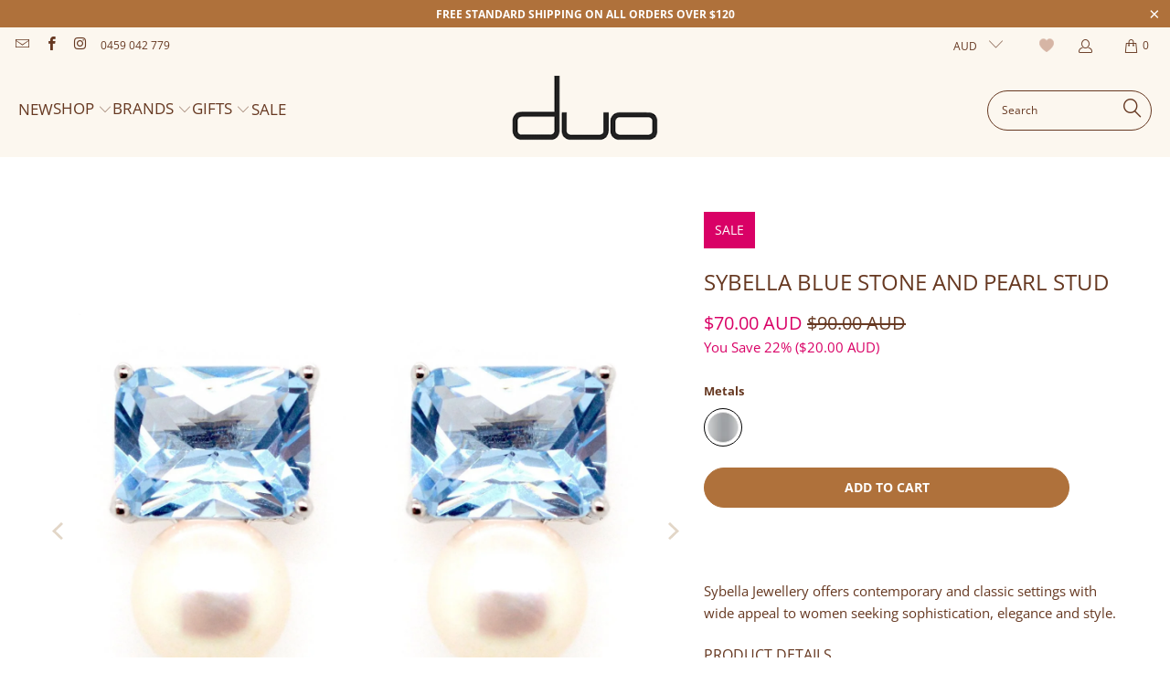

--- FILE ---
content_type: text/html; charset=utf-8
request_url: https://www.duo.com.au/products/e7392-b-rectangle-blue-topaz-pearl-earrings
body_size: 44101
content:


 <!DOCTYPE html>
<html class="no-js no-touch" lang="en"> <head>
<!-- Google Tag Manager -->
<script>(function(w,d,s,l,i){w[l]=w[l]||[];w[l].push({'gtm.start':
new Date().getTime(),event:'gtm.js'});var f=d.getElementsByTagName(s)[0],
j=d.createElement(s),dl=l!='dataLayer'?'&l='+l:'';j.async=true;j.src=
'https://www.googletagmanager.com/gtm.js?id='+i+dl;f.parentNode.insertBefore(j,f);
})(window,document,'script','dataLayer','GTM-NFQ728V');</script>
<!-- End Google Tag Manager --> <script>
    window.Store = window.Store || {};
    window.Store.id = 13739485;</script> <meta charset="utf-8"> <meta http-equiv="cleartype" content="on"> <meta name="robots" content="index,follow"> <meta name="google-site-verification" content="0NoCpD42GyraTYqNNm8eg7sMXe9suT_FNcy3KEbuV1Q" /> <!-- Mobile Specific Metas --> <meta name="HandheldFriendly" content="True"> <meta name="MobileOptimized" content="320"> <meta name="viewport" content="width=device-width,initial-scale=1"> <meta name="theme-color" content="#ffffff"> <title>
      Sybella - Blue Stone and Pearl stud - Duo Jewellery</title> <meta name="description" content="Enhance your look with Sybella blue stone and pearl stud from duo. These earrings combine vibrant blue topaz and classic pearls for a timeless look."/> <!-- Preconnect Domains --> <link rel="preconnect" href="https://fonts.shopifycdn.com" /> <link rel="preconnect" href="https://cdn.shopify.com" /> <link rel="preconnect" href="https://v.shopify.com" /> <link rel="preconnect" href="https://cdn.shopifycloud.com" /> <link rel="preconnect" href="https://monorail-edge.shopifysvc.com"> <!-- fallback for browsers that don't support preconnect --> <link rel="dns-prefetch" href="https://fonts.shopifycdn.com" /> <link rel="dns-prefetch" href="https://cdn.shopify.com" /> <link rel="dns-prefetch" href="https://v.shopify.com" /> <link rel="dns-prefetch" href="https://cdn.shopifycloud.com" /> <link rel="dns-prefetch" href="https://monorail-edge.shopifysvc.com"> <!-- Preload Assets --> <link rel="preload" href="//www.duo.com.au/cdn/shop/t/26/assets/fancybox.css?v=19278034316635137701693780553" as="style"> <link rel="preload" href="//www.duo.com.au/cdn/shop/t/26/assets/styles.css?v=115008504539459642031762225300" as="style"> <link rel="preload" href="//www.duo.com.au/cdn/shop/t/26/assets/jquery.min.js?v=81049236547974671631693780553" as="script"> <link rel="preload" href="//www.duo.com.au/cdn/shop/t/26/assets/vendors.js?v=110606657863731852701693780553" as="script"> <link rel="preload" href="//www.duo.com.au/cdn/shop/t/26/assets/sections.js?v=101325471108091185951693780553" as="script"> <link rel="preload" href="//www.duo.com.au/cdn/shop/t/26/assets/utilities.js?v=33121073002011677521693780553" as="script"> <link rel="preload" href="//www.duo.com.au/cdn/shop/t/26/assets/app.js?v=79959287141813410231693780553" as="script"> <!-- Stylesheet for Fancybox library --> <link href="//www.duo.com.au/cdn/shop/t/26/assets/fancybox.css?v=19278034316635137701693780553" rel="stylesheet" type="text/css" media="all" /> <!-- Stylesheets for Turbo --> <link href="//www.duo.com.au/cdn/shop/t/26/assets/styles.css?v=115008504539459642031762225300" rel="stylesheet" type="text/css" media="all" /> <script>
      window.lazySizesConfig = window.lazySizesConfig || {};

      lazySizesConfig.expand = 300;
      lazySizesConfig.loadHidden = false;

      /*! lazysizes - v5.2.2 - bgset plugin */
      !function(e,t){var a=function(){t(e.lazySizes),e.removeEventListener("lazyunveilread",a,!0)};t=t.bind(null,e,e.document),"object"==typeof module&&module.exports?t(require("lazysizes")):"function"==typeof define&&define.amd?define(["lazysizes"],t):e.lazySizes?a():e.addEventListener("lazyunveilread",a,!0)}(window,function(e,z,g){"use strict";var c,y,b,f,i,s,n,v,m;e.addEventListener&&(c=g.cfg,y=/\s+/g,b=/\s*\|\s+|\s+\|\s*/g,f=/^(.+?)(?:\s+\[\s*(.+?)\s*\])(?:\s+\[\s*(.+?)\s*\])?$/,i=/^\s*\(*\s*type\s*:\s*(.+?)\s*\)*\s*$/,s=/\(|\)|'/,n={contain:1,cover:1},v=function(e,t){var a;t&&((a=t.match(i))&&a[1]?e.setAttribute("type",a[1]):e.setAttribute("media",c.customMedia[t]||t))},m=function(e){var t,a,i,r;e.target._lazybgset&&(a=(t=e.target)._lazybgset,(i=t.currentSrc||t.src)&&((r=g.fire(a,"bgsetproxy",{src:i,useSrc:s.test(i)?JSON.stringify(i):i})).defaultPrevented||(a.style.backgroundImage="url("+r.detail.useSrc+")")),t._lazybgsetLoading&&(g.fire(a,"_lazyloaded",{},!1,!0),delete t._lazybgsetLoading))},addEventListener("lazybeforeunveil",function(e){var t,a,i,r,s,n,l,d,o,u;!e.defaultPrevented&&(t=e.target.getAttribute("data-bgset"))&&(o=e.target,(u=z.createElement("img")).alt="",u._lazybgsetLoading=!0,e.detail.firesLoad=!0,a=t,i=o,r=u,s=z.createElement("picture"),n=i.getAttribute(c.sizesAttr),l=i.getAttribute("data-ratio"),d=i.getAttribute("data-optimumx"),i._lazybgset&&i._lazybgset.parentNode==i&&i.removeChild(i._lazybgset),Object.defineProperty(r,"_lazybgset",{value:i,writable:!0}),Object.defineProperty(i,"_lazybgset",{value:s,writable:!0}),a=a.replace(y," ").split(b),s.style.display="none",r.className=c.lazyClass,1!=a.length||n||(n="auto"),a.forEach(function(e){var t,a=z.createElement("source");n&&"auto"!=n&&a.setAttribute("sizes",n),(t=e.match(f))?(a.setAttribute(c.srcsetAttr,t[1]),v(a,t[2]),v(a,t[3])):a.setAttribute(c.srcsetAttr,e),s.appendChild(a)}),n&&(r.setAttribute(c.sizesAttr,n),i.removeAttribute(c.sizesAttr),i.removeAttribute("sizes")),d&&r.setAttribute("data-optimumx",d),l&&r.setAttribute("data-ratio",l),s.appendChild(r),i.appendChild(s),setTimeout(function(){g.loader.unveil(u),g.rAF(function(){g.fire(u,"_lazyloaded",{},!0,!0),u.complete&&m({target:u})})}))}),z.addEventListener("load",m,!0),e.addEventListener("lazybeforesizes",function(e){var t,a,i,r;e.detail.instance==g&&e.target._lazybgset&&e.detail.dataAttr&&(t=e.target._lazybgset,i=t,r=(getComputedStyle(i)||{getPropertyValue:function(){}}).getPropertyValue("background-size"),!n[r]&&n[i.style.backgroundSize]&&(r=i.style.backgroundSize),n[a=r]&&(e.target._lazysizesParentFit=a,g.rAF(function(){e.target.setAttribute("data-parent-fit",a),e.target._lazysizesParentFit&&delete e.target._lazysizesParentFit})))},!0),z.documentElement.addEventListener("lazybeforesizes",function(e){var t,a;!e.defaultPrevented&&e.target._lazybgset&&e.detail.instance==g&&(e.detail.width=(t=e.target._lazybgset,a=g.gW(t,t.parentNode),(!t._lazysizesWidth||a>t._lazysizesWidth)&&(t._lazysizesWidth=a),t._lazysizesWidth))}))});

      /*! lazysizes - v5.2.2 */
      !function(e){var t=function(u,D,f){"use strict";var k,H;if(function(){var e;var t={lazyClass:"lazyload",loadedClass:"lazyloaded",loadingClass:"lazyloading",preloadClass:"lazypreload",errorClass:"lazyerror",autosizesClass:"lazyautosizes",srcAttr:"data-src",srcsetAttr:"data-srcset",sizesAttr:"data-sizes",minSize:40,customMedia:{},init:true,expFactor:1.5,hFac:.8,loadMode:2,loadHidden:true,ricTimeout:0,throttleDelay:125};H=u.lazySizesConfig||u.lazysizesConfig||{};for(e in t){if(!(e in H)){H[e]=t[e]}}}(),!D||!D.getElementsByClassName){return{init:function(){},cfg:H,noSupport:true}}var O=D.documentElement,a=u.HTMLPictureElement,P="addEventListener",$="getAttribute",q=u[P].bind(u),I=u.setTimeout,U=u.requestAnimationFrame||I,l=u.requestIdleCallback,j=/^picture$/i,r=["load","error","lazyincluded","_lazyloaded"],i={},G=Array.prototype.forEach,J=function(e,t){if(!i[t]){i[t]=new RegExp("(\\s|^)"+t+"(\\s|$)")}return i[t].test(e[$]("class")||"")&&i[t]},K=function(e,t){if(!J(e,t)){e.setAttribute("class",(e[$]("class")||"").trim()+" "+t)}},Q=function(e,t){var i;if(i=J(e,t)){e.setAttribute("class",(e[$]("class")||"").replace(i," "))}},V=function(t,i,e){var a=e?P:"removeEventListener";if(e){V(t,i)}r.forEach(function(e){t[a](e,i)})},X=function(e,t,i,a,r){var n=D.createEvent("Event");if(!i){i={}}i.instance=k;n.initEvent(t,!a,!r);n.detail=i;e.dispatchEvent(n);return n},Y=function(e,t){var i;if(!a&&(i=u.picturefill||H.pf)){if(t&&t.src&&!e[$]("srcset")){e.setAttribute("srcset",t.src)}i({reevaluate:true,elements:[e]})}else if(t&&t.src){e.src=t.src}},Z=function(e,t){return(getComputedStyle(e,null)||{})[t]},s=function(e,t,i){i=i||e.offsetWidth;while(i<H.minSize&&t&&!e._lazysizesWidth){i=t.offsetWidth;t=t.parentNode}return i},ee=function(){var i,a;var t=[];var r=[];var n=t;var s=function(){var e=n;n=t.length?r:t;i=true;a=false;while(e.length){e.shift()()}i=false};var e=function(e,t){if(i&&!t){e.apply(this,arguments)}else{n.push(e);if(!a){a=true;(D.hidden?I:U)(s)}}};e._lsFlush=s;return e}(),te=function(i,e){return e?function(){ee(i)}:function(){var e=this;var t=arguments;ee(function(){i.apply(e,t)})}},ie=function(e){var i;var a=0;var r=H.throttleDelay;var n=H.ricTimeout;var t=function(){i=false;a=f.now();e()};var s=l&&n>49?function(){l(t,{timeout:n});if(n!==H.ricTimeout){n=H.ricTimeout}}:te(function(){I(t)},true);return function(e){var t;if(e=e===true){n=33}if(i){return}i=true;t=r-(f.now()-a);if(t<0){t=0}if(e||t<9){s()}else{I(s,t)}}},ae=function(e){var t,i;var a=99;var r=function(){t=null;e()};var n=function(){var e=f.now()-i;if(e<a){I(n,a-e)}else{(l||r)(r)}};return function(){i=f.now();if(!t){t=I(n,a)}}},e=function(){var v,m,c,h,e;var y,z,g,p,C,b,A;var n=/^img$/i;var d=/^iframe$/i;var E="onscroll"in u&&!/(gle|ing)bot/.test(navigator.userAgent);var _=0;var w=0;var N=0;var M=-1;var x=function(e){N--;if(!e||N<0||!e.target){N=0}};var W=function(e){if(A==null){A=Z(D.body,"visibility")=="hidden"}return A||!(Z(e.parentNode,"visibility")=="hidden"&&Z(e,"visibility")=="hidden")};var S=function(e,t){var i;var a=e;var r=W(e);g-=t;b+=t;p-=t;C+=t;while(r&&(a=a.offsetParent)&&a!=D.body&&a!=O){r=(Z(a,"opacity")||1)>0;if(r&&Z(a,"overflow")!="visible"){i=a.getBoundingClientRect();r=C>i.left&&p<i.right&&b>i.top-1&&g<i.bottom+1}}return r};var t=function(){var e,t,i,a,r,n,s,l,o,u,f,c;var d=k.elements;if((h=H.loadMode)&&N<8&&(e=d.length)){t=0;M++;for(;t<e;t++){if(!d[t]||d[t]._lazyRace){continue}if(!E||k.prematureUnveil&&k.prematureUnveil(d[t])){R(d[t]);continue}if(!(l=d[t][$]("data-expand"))||!(n=l*1)){n=w}if(!u){u=!H.expand||H.expand<1?O.clientHeight>500&&O.clientWidth>500?500:370:H.expand;k._defEx=u;f=u*H.expFactor;c=H.hFac;A=null;if(w<f&&N<1&&M>2&&h>2&&!D.hidden){w=f;M=0}else if(h>1&&M>1&&N<6){w=u}else{w=_}}if(o!==n){y=innerWidth+n*c;z=innerHeight+n;s=n*-1;o=n}i=d[t].getBoundingClientRect();if((b=i.bottom)>=s&&(g=i.top)<=z&&(C=i.right)>=s*c&&(p=i.left)<=y&&(b||C||p||g)&&(H.loadHidden||W(d[t]))&&(m&&N<3&&!l&&(h<3||M<4)||S(d[t],n))){R(d[t]);r=true;if(N>9){break}}else if(!r&&m&&!a&&N<4&&M<4&&h>2&&(v[0]||H.preloadAfterLoad)&&(v[0]||!l&&(b||C||p||g||d[t][$](H.sizesAttr)!="auto"))){a=v[0]||d[t]}}if(a&&!r){R(a)}}};var i=ie(t);var B=function(e){var t=e.target;if(t._lazyCache){delete t._lazyCache;return}x(e);K(t,H.loadedClass);Q(t,H.loadingClass);V(t,L);X(t,"lazyloaded")};var a=te(B);var L=function(e){a({target:e.target})};var T=function(t,i){try{t.contentWindow.location.replace(i)}catch(e){t.src=i}};var F=function(e){var t;var i=e[$](H.srcsetAttr);if(t=H.customMedia[e[$]("data-media")||e[$]("media")]){e.setAttribute("media",t)}if(i){e.setAttribute("srcset",i)}};var s=te(function(t,e,i,a,r){var n,s,l,o,u,f;if(!(u=X(t,"lazybeforeunveil",e)).defaultPrevented){if(a){if(i){K(t,H.autosizesClass)}else{t.setAttribute("sizes",a)}}s=t[$](H.srcsetAttr);n=t[$](H.srcAttr);if(r){l=t.parentNode;o=l&&j.test(l.nodeName||"")}f=e.firesLoad||"src"in t&&(s||n||o);u={target:t};K(t,H.loadingClass);if(f){clearTimeout(c);c=I(x,2500);V(t,L,true)}if(o){G.call(l.getElementsByTagName("source"),F)}if(s){t.setAttribute("srcset",s)}else if(n&&!o){if(d.test(t.nodeName)){T(t,n)}else{t.src=n}}if(r&&(s||o)){Y(t,{src:n})}}if(t._lazyRace){delete t._lazyRace}Q(t,H.lazyClass);ee(function(){var e=t.complete&&t.naturalWidth>1;if(!f||e){if(e){K(t,"ls-is-cached")}B(u);t._lazyCache=true;I(function(){if("_lazyCache"in t){delete t._lazyCache}},9)}if(t.loading=="lazy"){N--}},true)});var R=function(e){if(e._lazyRace){return}var t;var i=n.test(e.nodeName);var a=i&&(e[$](H.sizesAttr)||e[$]("sizes"));var r=a=="auto";if((r||!m)&&i&&(e[$]("src")||e.srcset)&&!e.complete&&!J(e,H.errorClass)&&J(e,H.lazyClass)){return}t=X(e,"lazyunveilread").detail;if(r){re.updateElem(e,true,e.offsetWidth)}e._lazyRace=true;N++;s(e,t,r,a,i)};var r=ae(function(){H.loadMode=3;i()});var l=function(){if(H.loadMode==3){H.loadMode=2}r()};var o=function(){if(m){return}if(f.now()-e<999){I(o,999);return}m=true;H.loadMode=3;i();q("scroll",l,true)};return{_:function(){e=f.now();k.elements=D.getElementsByClassName(H.lazyClass);v=D.getElementsByClassName(H.lazyClass+" "+H.preloadClass);q("scroll",i,true);q("resize",i,true);q("pageshow",function(e){if(e.persisted){var t=D.querySelectorAll("."+H.loadingClass);if(t.length&&t.forEach){U(function(){t.forEach(function(e){if(e.complete){R(e)}})})}}});if(u.MutationObserver){new MutationObserver(i).observe(O,{childList:true,subtree:true,attributes:true})}else{O[P]("DOMNodeInserted",i,true);O[P]("DOMAttrModified",i,true);setInterval(i,999)}q("hashchange",i,true);["focus","mouseover","click","load","transitionend","animationend"].forEach(function(e){D[P](e,i,true)});if(/d$|^c/.test(D.readyState)){o()}else{q("load",o);D[P]("DOMContentLoaded",i);I(o,2e4)}if(k.elements.length){t();ee._lsFlush()}else{i()}},checkElems:i,unveil:R,_aLSL:l}}(),re=function(){var i;var n=te(function(e,t,i,a){var r,n,s;e._lazysizesWidth=a;a+="px";e.setAttribute("sizes",a);if(j.test(t.nodeName||"")){r=t.getElementsByTagName("source");for(n=0,s=r.length;n<s;n++){r[n].setAttribute("sizes",a)}}if(!i.detail.dataAttr){Y(e,i.detail)}});var a=function(e,t,i){var a;var r=e.parentNode;if(r){i=s(e,r,i);a=X(e,"lazybeforesizes",{width:i,dataAttr:!!t});if(!a.defaultPrevented){i=a.detail.width;if(i&&i!==e._lazysizesWidth){n(e,r,a,i)}}}};var e=function(){var e;var t=i.length;if(t){e=0;for(;e<t;e++){a(i[e])}}};var t=ae(e);return{_:function(){i=D.getElementsByClassName(H.autosizesClass);q("resize",t)},checkElems:t,updateElem:a}}(),t=function(){if(!t.i&&D.getElementsByClassName){t.i=true;re._();e._()}};return I(function(){H.init&&t()}),k={cfg:H,autoSizer:re,loader:e,init:t,uP:Y,aC:K,rC:Q,hC:J,fire:X,gW:s,rAF:ee}}(e,e.document,Date);e.lazySizes=t,"object"==typeof module&&module.exports&&(module.exports=t)}("undefined"!=typeof window?window:{});</script> <!-- Icons --> <link rel="shortcut icon" type="image/x-icon" href="//www.duo.com.au/cdn/shop/files/Square-Logo-512_180x180.jpg?v=1738540229"> <link rel="apple-touch-icon" href="//www.duo.com.au/cdn/shop/files/Square-Logo-512_180x180.jpg?v=1738540229"/> <link rel="apple-touch-icon" sizes="57x57" href="//www.duo.com.au/cdn/shop/files/Square-Logo-512_57x57.jpg?v=1738540229"/> <link rel="apple-touch-icon" sizes="60x60" href="//www.duo.com.au/cdn/shop/files/Square-Logo-512_60x60.jpg?v=1738540229"/> <link rel="apple-touch-icon" sizes="72x72" href="//www.duo.com.au/cdn/shop/files/Square-Logo-512_72x72.jpg?v=1738540229"/> <link rel="apple-touch-icon" sizes="76x76" href="//www.duo.com.au/cdn/shop/files/Square-Logo-512_76x76.jpg?v=1738540229"/> <link rel="apple-touch-icon" sizes="114x114" href="//www.duo.com.au/cdn/shop/files/Square-Logo-512_114x114.jpg?v=1738540229"/> <link rel="apple-touch-icon" sizes="180x180" href="//www.duo.com.au/cdn/shop/files/Square-Logo-512_180x180.jpg?v=1738540229"/> <link rel="apple-touch-icon" sizes="228x228" href="//www.duo.com.au/cdn/shop/files/Square-Logo-512_228x228.jpg?v=1738540229"/> <link rel="canonical" href="https://www.duo.com.au/products/e7392-b-rectangle-blue-topaz-pearl-earrings"/> <script src="//www.duo.com.au/cdn/shop/t/26/assets/jquery.min.js?v=81049236547974671631693780553" defer></script> <script type="text/javascript" src="/services/javascripts/currencies.js" data-no-instant></script> <script src="//www.duo.com.au/cdn/shop/t/26/assets/currencies.js?v=104585741455031924401693780553" defer></script> <script>
      window.PXUTheme = window.PXUTheme || {};
      window.PXUTheme.version = '8.3.0';
      window.PXUTheme.name = 'Turbo';</script>
    


    
<template id="price-ui"><span class="price " data-price></span><span class="compare-at-price" data-compare-at-price></span><span class="unit-pricing" data-unit-pricing></span></template> <template id="price-ui-badge"><div class="price-ui-badge__sticker price-ui-badge__sticker--"> <span class="price-ui-badge__sticker-text" data-badge></span></div></template> <template id="price-ui__price"><span class="money" data-price></span></template> <template id="price-ui__price-range"><span class="price-min" data-price-min><span class="money" data-price></span></span> - <span class="price-max" data-price-max><span class="money" data-price></span></span></template> <template id="price-ui__unit-pricing"><span class="unit-quantity" data-unit-quantity></span> | <span class="unit-price" data-unit-price><span class="money" data-price></span></span> / <span class="unit-measurement" data-unit-measurement></span></template> <template id="price-ui-badge__percent-savings-range">Save up to <span data-price-percent></span>%</template> <template id="price-ui-badge__percent-savings">Save <span data-price-percent></span>%</template> <template id="price-ui-badge__price-savings-range">Save up to <span class="money" data-price></span></template> <template id="price-ui-badge__price-savings">Save <span class="money" data-price></span></template> <template id="price-ui-badge__on-sale">Sale</template> <template id="price-ui-badge__sold-out">Sold out</template> <template id="price-ui-badge__in-stock">In stock</template> <script>
      
window.PXUTheme = window.PXUTheme || {};


window.PXUTheme.theme_settings = {};
window.PXUTheme.currency = {};
window.PXUTheme.routes = window.PXUTheme.routes || {};


window.PXUTheme.theme_settings.display_tos_checkbox = true;
window.PXUTheme.theme_settings.go_to_checkout = false;
window.PXUTheme.theme_settings.cart_action = "redirect_cart";
window.PXUTheme.theme_settings.cart_shipping_calculator = false;


window.PXUTheme.theme_settings.collection_swatches = true;
window.PXUTheme.theme_settings.collection_secondary_image = true;


window.PXUTheme.currency.show_multiple_currencies = true;
window.PXUTheme.currency.shop_currency = "AUD";
window.PXUTheme.currency.default_currency = "AUD";
window.PXUTheme.currency.display_format = "money_with_currency_format";
window.PXUTheme.currency.money_format = "${{amount}} AUD";
window.PXUTheme.currency.money_format_no_currency = "${{amount}} AUD";
window.PXUTheme.currency.money_format_currency = "${{amount}} AUD";
window.PXUTheme.currency.native_multi_currency = false;
window.PXUTheme.currency.iso_code = "AUD";
window.PXUTheme.currency.symbol = "$";


window.PXUTheme.theme_settings.display_inventory_left = false;
window.PXUTheme.theme_settings.inventory_threshold = 10;
window.PXUTheme.theme_settings.limit_quantity = false;


window.PXUTheme.theme_settings.menu_position = "inline";


window.PXUTheme.theme_settings.newsletter_popup = true;
window.PXUTheme.theme_settings.newsletter_popup_days = "7";
window.PXUTheme.theme_settings.newsletter_popup_mobile = true;
window.PXUTheme.theme_settings.newsletter_popup_seconds = 40;


window.PXUTheme.theme_settings.pagination_type = "basic_pagination";


window.PXUTheme.theme_settings.enable_shopify_collection_badges = false;
window.PXUTheme.theme_settings.quick_shop_thumbnail_position = "bottom-thumbnails";
window.PXUTheme.theme_settings.product_form_style = "radio";
window.PXUTheme.theme_settings.sale_banner_enabled = true;
window.PXUTheme.theme_settings.display_savings = false;
window.PXUTheme.theme_settings.display_sold_out_price = false;
window.PXUTheme.theme_settings.free_text = "Free";
window.PXUTheme.theme_settings.video_looping = null;
window.PXUTheme.theme_settings.quick_shop_style = "popup";
window.PXUTheme.theme_settings.hover_enabled = false;


window.PXUTheme.routes.cart_url = "/cart";
window.PXUTheme.routes.root_url = "/";
window.PXUTheme.routes.search_url = "/search";
window.PXUTheme.routes.all_products_collection_url = "/collections/all";
window.PXUTheme.routes.product_recommendations_url = "/recommendations/products";


window.PXUTheme.theme_settings.image_loading_style = "appear";


window.PXUTheme.theme_settings.search_option = "everything";
window.PXUTheme.theme_settings.search_items_to_display = 6;
window.PXUTheme.theme_settings.enable_autocomplete = false;


window.PXUTheme.theme_settings.page_dots_enabled = false;
window.PXUTheme.theme_settings.slideshow_arrow_size = "light";


window.PXUTheme.theme_settings.quick_shop_enabled = false;


window.PXUTheme.translation = {};


window.PXUTheme.translation.agree_to_terms_warning = "You must agree with the terms and conditions to checkout.";
window.PXUTheme.translation.one_item_left = "item left";
window.PXUTheme.translation.items_left_text = "items left";
window.PXUTheme.translation.cart_savings_text = "Total Savings";
window.PXUTheme.translation.cart_discount_text = "Discount";
window.PXUTheme.translation.cart_subtotal_text = "Subtotal";
window.PXUTheme.translation.cart_remove_text = "Remove";
window.PXUTheme.translation.cart_free_text = "Free";


window.PXUTheme.translation.newsletter_success_text = "Thank you for joining our mailing list!";


window.PXUTheme.translation.notify_email = "Enter your email address...";
window.PXUTheme.translation.notify_email_value = "Translation missing: en.contact.fields.email";
window.PXUTheme.translation.notify_email_send = "Send";
window.PXUTheme.translation.notify_message_first = "Please notify me when ";
window.PXUTheme.translation.notify_message_last = " becomes available - ";
window.PXUTheme.translation.notify_success_text = "Thanks! We will notify you when this product becomes available!";


window.PXUTheme.translation.add_to_cart = "Add to Cart";
window.PXUTheme.translation.coming_soon_text = "Coming Soon";
window.PXUTheme.translation.sold_out_text = "Sold Out";
window.PXUTheme.translation.sale_text = "Sale";
window.PXUTheme.translation.savings_text = "You Save";
window.PXUTheme.translation.from_text = "from";
window.PXUTheme.translation.new_text = "New";
window.PXUTheme.translation.pre_order_text = "Pre-Order";
window.PXUTheme.translation.unavailable_text = "Unavailable";


window.PXUTheme.translation.all_results = "View all results";
window.PXUTheme.translation.no_results = "Sorry, no results!";


window.PXUTheme.media_queries = {};
window.PXUTheme.media_queries.small = window.matchMedia( "(max-width: 480px)" );
window.PXUTheme.media_queries.medium = window.matchMedia( "(max-width: 798px)" );
window.PXUTheme.media_queries.large = window.matchMedia( "(min-width: 799px)" );
window.PXUTheme.media_queries.larger = window.matchMedia( "(min-width: 960px)" );
window.PXUTheme.media_queries.xlarge = window.matchMedia( "(min-width: 1200px)" );
window.PXUTheme.media_queries.ie10 = window.matchMedia( "all and (-ms-high-contrast: none), (-ms-high-contrast: active)" );
window.PXUTheme.media_queries.tablet = window.matchMedia( "only screen and (min-width: 799px) and (max-width: 1024px)" );
window.PXUTheme.media_queries.mobile_and_tablet = window.matchMedia( "(max-width: 1024px)" );</script> <script src="//www.duo.com.au/cdn/shop/t/26/assets/vendors.js?v=110606657863731852701693780553" defer></script> <script src="//www.duo.com.au/cdn/shop/t/26/assets/sections.js?v=101325471108091185951693780553" defer></script> <script src="//www.duo.com.au/cdn/shop/t/26/assets/utilities.js?v=33121073002011677521693780553" defer></script> <script src="//www.duo.com.au/cdn/shop/t/26/assets/app.js?v=79959287141813410231693780553" defer></script> <script></script> <script>window.performance && window.performance.mark && window.performance.mark('shopify.content_for_header.start');</script><meta name="facebook-domain-verification" content="2e07frgaa0i7hdnb7j4p9cfvkm9278">
<meta name="facebook-domain-verification" content="608cvxnfowp2hckwllkw4g8bvzcr58">
<meta name="google-site-verification" content="T-hFJx2JoeZXNZNvZ844iwq1AIrCnq2Dd5H4DZk3A80">
<meta id="shopify-digital-wallet" name="shopify-digital-wallet" content="/13739485/digital_wallets/dialog">
<meta name="shopify-checkout-api-token" content="37dbf3b83ced6c22a387a612dfe77e38">
<meta id="in-context-paypal-metadata" data-shop-id="13739485" data-venmo-supported="false" data-environment="production" data-locale="en_US" data-paypal-v4="true" data-currency="AUD">
<link rel="alternate" type="application/json+oembed" href="https://www.duo.com.au/products/e7392-b-rectangle-blue-topaz-pearl-earrings.oembed">
<script async="async" src="/checkouts/internal/preloads.js?locale=en-AU"></script>
<link rel="preconnect" href="https://shop.app" crossorigin="anonymous">
<script async="async" src="https://shop.app/checkouts/internal/preloads.js?locale=en-AU&shop_id=13739485" crossorigin="anonymous"></script>
<script id="shopify-features" type="application/json">{"accessToken":"37dbf3b83ced6c22a387a612dfe77e38","betas":["rich-media-storefront-analytics"],"domain":"www.duo.com.au","predictiveSearch":true,"shopId":13739485,"locale":"en"}</script>
<script>var Shopify = Shopify || {};
Shopify.shop = "duo-jewellery-au.myshopify.com";
Shopify.locale = "en";
Shopify.currency = {"active":"AUD","rate":"1.0"};
Shopify.country = "AU";
Shopify.theme = {"name":"Duo Jewel Turbo V8.3.0-Echic-13.09.23","id":136972042491,"schema_name":"Turbo","schema_version":"8.3.0","theme_store_id":null,"role":"main"};
Shopify.theme.handle = "null";
Shopify.theme.style = {"id":null,"handle":null};
Shopify.cdnHost = "www.duo.com.au/cdn";
Shopify.routes = Shopify.routes || {};
Shopify.routes.root = "/";</script>
<script type="module">!function(o){(o.Shopify=o.Shopify||{}).modules=!0}(window);</script>
<script>!function(o){function n(){var o=[];function n(){o.push(Array.prototype.slice.apply(arguments))}return n.q=o,n}var t=o.Shopify=o.Shopify||{};t.loadFeatures=n(),t.autoloadFeatures=n()}(window);</script>
<script>
  window.ShopifyPay = window.ShopifyPay || {};
  window.ShopifyPay.apiHost = "shop.app\/pay";
  window.ShopifyPay.redirectState = null;
</script>
<script id="shop-js-analytics" type="application/json">{"pageType":"product"}</script>
<script defer="defer" async type="module" src="//www.duo.com.au/cdn/shopifycloud/shop-js/modules/v2/client.init-shop-cart-sync_DtuiiIyl.en.esm.js"></script>
<script defer="defer" async type="module" src="//www.duo.com.au/cdn/shopifycloud/shop-js/modules/v2/chunk.common_CUHEfi5Q.esm.js"></script>
<script type="module">
  await import("//www.duo.com.au/cdn/shopifycloud/shop-js/modules/v2/client.init-shop-cart-sync_DtuiiIyl.en.esm.js");
await import("//www.duo.com.au/cdn/shopifycloud/shop-js/modules/v2/chunk.common_CUHEfi5Q.esm.js");

  window.Shopify.SignInWithShop?.initShopCartSync?.({"fedCMEnabled":true,"windoidEnabled":true});

</script>
<script>
  window.Shopify = window.Shopify || {};
  if (!window.Shopify.featureAssets) window.Shopify.featureAssets = {};
  window.Shopify.featureAssets['shop-js'] = {"shop-cart-sync":["modules/v2/client.shop-cart-sync_DFoTY42P.en.esm.js","modules/v2/chunk.common_CUHEfi5Q.esm.js"],"init-fed-cm":["modules/v2/client.init-fed-cm_D2UNy1i2.en.esm.js","modules/v2/chunk.common_CUHEfi5Q.esm.js"],"init-shop-email-lookup-coordinator":["modules/v2/client.init-shop-email-lookup-coordinator_BQEe2rDt.en.esm.js","modules/v2/chunk.common_CUHEfi5Q.esm.js"],"shop-cash-offers":["modules/v2/client.shop-cash-offers_3CTtReFF.en.esm.js","modules/v2/chunk.common_CUHEfi5Q.esm.js","modules/v2/chunk.modal_BewljZkx.esm.js"],"shop-button":["modules/v2/client.shop-button_C6oxCjDL.en.esm.js","modules/v2/chunk.common_CUHEfi5Q.esm.js"],"init-windoid":["modules/v2/client.init-windoid_5pix8xhK.en.esm.js","modules/v2/chunk.common_CUHEfi5Q.esm.js"],"avatar":["modules/v2/client.avatar_BTnouDA3.en.esm.js"],"init-shop-cart-sync":["modules/v2/client.init-shop-cart-sync_DtuiiIyl.en.esm.js","modules/v2/chunk.common_CUHEfi5Q.esm.js"],"shop-toast-manager":["modules/v2/client.shop-toast-manager_BYv_8cH1.en.esm.js","modules/v2/chunk.common_CUHEfi5Q.esm.js"],"pay-button":["modules/v2/client.pay-button_FnF9EIkY.en.esm.js","modules/v2/chunk.common_CUHEfi5Q.esm.js"],"shop-login-button":["modules/v2/client.shop-login-button_CH1KUpOf.en.esm.js","modules/v2/chunk.common_CUHEfi5Q.esm.js","modules/v2/chunk.modal_BewljZkx.esm.js"],"init-customer-accounts-sign-up":["modules/v2/client.init-customer-accounts-sign-up_aj7QGgYS.en.esm.js","modules/v2/client.shop-login-button_CH1KUpOf.en.esm.js","modules/v2/chunk.common_CUHEfi5Q.esm.js","modules/v2/chunk.modal_BewljZkx.esm.js"],"init-shop-for-new-customer-accounts":["modules/v2/client.init-shop-for-new-customer-accounts_NbnYRf_7.en.esm.js","modules/v2/client.shop-login-button_CH1KUpOf.en.esm.js","modules/v2/chunk.common_CUHEfi5Q.esm.js","modules/v2/chunk.modal_BewljZkx.esm.js"],"init-customer-accounts":["modules/v2/client.init-customer-accounts_ppedhqCH.en.esm.js","modules/v2/client.shop-login-button_CH1KUpOf.en.esm.js","modules/v2/chunk.common_CUHEfi5Q.esm.js","modules/v2/chunk.modal_BewljZkx.esm.js"],"shop-follow-button":["modules/v2/client.shop-follow-button_CMIBBa6u.en.esm.js","modules/v2/chunk.common_CUHEfi5Q.esm.js","modules/v2/chunk.modal_BewljZkx.esm.js"],"lead-capture":["modules/v2/client.lead-capture_But0hIyf.en.esm.js","modules/v2/chunk.common_CUHEfi5Q.esm.js","modules/v2/chunk.modal_BewljZkx.esm.js"],"checkout-modal":["modules/v2/client.checkout-modal_BBxc70dQ.en.esm.js","modules/v2/chunk.common_CUHEfi5Q.esm.js","modules/v2/chunk.modal_BewljZkx.esm.js"],"shop-login":["modules/v2/client.shop-login_hM3Q17Kl.en.esm.js","modules/v2/chunk.common_CUHEfi5Q.esm.js","modules/v2/chunk.modal_BewljZkx.esm.js"],"payment-terms":["modules/v2/client.payment-terms_CAtGlQYS.en.esm.js","modules/v2/chunk.common_CUHEfi5Q.esm.js","modules/v2/chunk.modal_BewljZkx.esm.js"]};
</script>
<script>(function() {
  var isLoaded = false;
  function asyncLoad() {
    if (isLoaded) return;
    isLoaded = true;
    var urls = ["https:\/\/cdn-stamped-io.azureedge.net\/files\/shopify.min.js?shop=duo-jewellery-au.myshopify.com","https:\/\/chimpstatic.com\/mcjs-connected\/js\/users\/56f38da47daab604edc108181\/0099649af1ad818e6f01fff00.js?shop=duo-jewellery-au.myshopify.com","https:\/\/chimpstatic.com\/mcjs-connected\/js\/users\/56f38da47daab604edc108181\/abe4c8a44f0eb99249e78ee64.js?shop=duo-jewellery-au.myshopify.com","https:\/\/instafeed.nfcube.com\/cdn\/7f911476cc4a97c312fa23828731e7bd.js?shop=duo-jewellery-au.myshopify.com","\/\/cdn.shopify.com\/proxy\/8f44074226264f6c993b211b33532157002c81ea51f1d6733bee5b5d91905cc8\/storage.googleapis.com\/adnabu-shopify\/online-store\/375f1b36a9c547ebb018bfae1706640586.min.js?shop=duo-jewellery-au.myshopify.com\u0026sp-cache-control=cHVibGljLCBtYXgtYWdlPTkwMA"];
    for (var i = 0; i <urls.length; i++) {
      var s = document.createElement('script');
      s.type = 'text/javascript';
      s.async = true;
      s.src = urls[i];
      var x = document.getElementsByTagName('script')[0];
      x.parentNode.insertBefore(s, x);
    }
  };
  if(window.attachEvent) {
    window.attachEvent('onload', asyncLoad);
  } else {
    window.addEventListener('load', asyncLoad, false);
  }
})();</script>
<script id="__st">var __st={"a":13739485,"offset":39600,"reqid":"4b7939d1-49cc-4f36-a805-aeffb6018df9-1766498344","pageurl":"www.duo.com.au\/products\/e7392-b-rectangle-blue-topaz-pearl-earrings","u":"269490f65509","p":"product","rtyp":"product","rid":2222890811490};</script>
<script>window.ShopifyPaypalV4VisibilityTracking = true;</script>
<script id="captcha-bootstrap">!function(){'use strict';const t='contact',e='account',n='new_comment',o=[[t,t],['blogs',n],['comments',n],[t,'customer']],c=[[e,'customer_login'],[e,'guest_login'],[e,'recover_customer_password'],[e,'create_customer']],r=t=>t.map((([t,e])=>`form[action*='/${t}']:not([data-nocaptcha='true']) input[name='form_type'][value='${e}']`)).join(','),a=t=>()=>t?[...document.querySelectorAll(t)].map((t=>t.form)):[];function s(){const t=[...o],e=r(t);return a(e)}const i='password',u='form_key',d=['recaptcha-v3-token','g-recaptcha-response','h-captcha-response',i],f=()=>{try{return window.sessionStorage}catch{return}},m='__shopify_v',_=t=>t.elements[u];function p(t,e,n=!1){try{const o=window.sessionStorage,c=JSON.parse(o.getItem(e)),{data:r}=function(t){const{data:e,action:n}=t;return t[m]||n?{data:e,action:n}:{data:t,action:n}}(c);for(const[e,n]of Object.entries(r))t.elements[e]&&(t.elements[e].value=n);n&&o.removeItem(e)}catch(o){console.error('form repopulation failed',{error:o})}}const l='form_type',E='cptcha';function T(t){t.dataset[E]=!0}const w=window,h=w.document,L='Shopify',v='ce_forms',y='captcha';let A=!1;((t,e)=>{const n=(g='f06e6c50-85a8-45c8-87d0-21a2b65856fe',I='https://cdn.shopify.com/shopifycloud/storefront-forms-hcaptcha/ce_storefront_forms_captcha_hcaptcha.v1.5.2.iife.js',D={infoText:'Protected by hCaptcha',privacyText:'Privacy',termsText:'Terms'},(t,e,n)=>{const o=w[L][v],c=o.bindForm;if(c)return c(t,g,e,D).then(n);var r;o.q.push([[t,g,e,D],n]),r=I,A||(h.body.append(Object.assign(h.createElement('script'),{id:'captcha-provider',async:!0,src:r})),A=!0)});var g,I,D;w[L]=w[L]||{},w[L][v]=w[L][v]||{},w[L][v].q=[],w[L][y]=w[L][y]||{},w[L][y].protect=function(t,e){n(t,void 0,e),T(t)},Object.freeze(w[L][y]),function(t,e,n,w,h,L){const[v,y,A,g]=function(t,e,n){const i=e?o:[],u=t?c:[],d=[...i,...u],f=r(d),m=r(i),_=r(d.filter((([t,e])=>n.includes(e))));return[a(f),a(m),a(_),s()]}(w,h,L),I=t=>{const e=t.target;return e instanceof HTMLFormElement?e:e&&e.form},D=t=>v().includes(t);t.addEventListener('submit',(t=>{const e=I(t);if(!e)return;const n=D(e)&&!e.dataset.hcaptchaBound&&!e.dataset.recaptchaBound,o=_(e),c=g().includes(e)&&(!o||!o.value);(n||c)&&t.preventDefault(),c&&!n&&(function(t){try{if(!f())return;!function(t){const e=f();if(!e)return;const n=_(t);if(!n)return;const o=n.value;o&&e.removeItem(o)}(t);const e=Array.from(Array(32),(()=>Math.random().toString(36)[2])).join('');!function(t,e){_(t)||t.append(Object.assign(document.createElement('input'),{type:'hidden',name:u})),t.elements[u].value=e}(t,e),function(t,e){const n=f();if(!n)return;const o=[...t.querySelectorAll(`input[type='${i}']`)].map((({name:t})=>t)),c=[...d,...o],r={};for(const[a,s]of new FormData(t).entries())c.includes(a)||(r[a]=s);n.setItem(e,JSON.stringify({[m]:1,action:t.action,data:r}))}(t,e)}catch(e){console.error('failed to persist form',e)}}(e),e.submit())}));const S=(t,e)=>{t&&!t.dataset[E]&&(n(t,e.some((e=>e===t))),T(t))};for(const o of['focusin','change'])t.addEventListener(o,(t=>{const e=I(t);D(e)&&S(e,y())}));const B=e.get('form_key'),M=e.get(l),P=B&&M;t.addEventListener('DOMContentLoaded',(()=>{const t=y();if(P)for(const e of t)e.elements[l].value===M&&p(e,B);[...new Set([...A(),...v().filter((t=>'true'===t.dataset.shopifyCaptcha))])].forEach((e=>S(e,t)))}))}(h,new URLSearchParams(w.location.search),n,t,e,['guest_login'])})(!0,!0)}();</script>
<script integrity="sha256-4kQ18oKyAcykRKYeNunJcIwy7WH5gtpwJnB7kiuLZ1E=" data-source-attribution="shopify.loadfeatures" defer="defer" src="//www.duo.com.au/cdn/shopifycloud/storefront/assets/storefront/load_feature-a0a9edcb.js" crossorigin="anonymous"></script>
<script crossorigin="anonymous" defer="defer" src="//www.duo.com.au/cdn/shopifycloud/storefront/assets/shopify_pay/storefront-65b4c6d7.js?v=20250812"></script>
<script data-source-attribution="shopify.dynamic_checkout.dynamic.init">var Shopify=Shopify||{};Shopify.PaymentButton=Shopify.PaymentButton||{isStorefrontPortableWallets:!0,init:function(){window.Shopify.PaymentButton.init=function(){};var t=document.createElement("script");t.src="https://www.duo.com.au/cdn/shopifycloud/portable-wallets/latest/portable-wallets.en.js",t.type="module",document.head.appendChild(t)}};
</script>
<script data-source-attribution="shopify.dynamic_checkout.buyer_consent">
  function portableWalletsHideBuyerConsent(e){var t=document.getElementById("shopify-buyer-consent"),n=document.getElementById("shopify-subscription-policy-button");t&&n&&(t.classList.add("hidden"),t.setAttribute("aria-hidden","true"),n.removeEventListener("click",e))}function portableWalletsShowBuyerConsent(e){var t=document.getElementById("shopify-buyer-consent"),n=document.getElementById("shopify-subscription-policy-button");t&&n&&(t.classList.remove("hidden"),t.removeAttribute("aria-hidden"),n.addEventListener("click",e))}window.Shopify?.PaymentButton&&(window.Shopify.PaymentButton.hideBuyerConsent=portableWalletsHideBuyerConsent,window.Shopify.PaymentButton.showBuyerConsent=portableWalletsShowBuyerConsent);
</script>
<script data-source-attribution="shopify.dynamic_checkout.cart.bootstrap">document.addEventListener("DOMContentLoaded",(function(){function t(){return document.querySelector("shopify-accelerated-checkout-cart, shopify-accelerated-checkout")}if(t())Shopify.PaymentButton.init();else{new MutationObserver((function(e,n){t()&&(Shopify.PaymentButton.init(),n.disconnect())})).observe(document.body,{childList:!0,subtree:!0})}}));
</script>
<link id="shopify-accelerated-checkout-styles" rel="stylesheet" media="screen" href="https://www.duo.com.au/cdn/shopifycloud/portable-wallets/latest/accelerated-checkout-backwards-compat.css" crossorigin="anonymous">
<style id="shopify-accelerated-checkout-cart">
        #shopify-buyer-consent {
  margin-top: 1em;
  display: inline-block;
  width: 100%;
}

#shopify-buyer-consent.hidden {
  display: none;
}

#shopify-subscription-policy-button {
  background: none;
  border: none;
  padding: 0;
  text-decoration: underline;
  font-size: inherit;
  cursor: pointer;
}

#shopify-subscription-policy-button::before {
  box-shadow: none;
}

      </style>

<script>window.performance && window.performance.mark && window.performance.mark('shopify.content_for_header.end');</script> <script
    src="https://www.paypal.com/sdk/js?client-id=AZm4562YiylxeUeJG5IMY_7t7bOH9ZXtH1q7u8u-ZMLsRpoeO3OmpczdDbGjhoGFU80WF6wQ_17mJJwp&enable-funding=paylater&currency=AUD&components=messages,buttons"></script>
    

<meta name="author" content="Duo Jewellery">
<meta property="og:url" content="https://www.duo.com.au/products/e7392-b-rectangle-blue-topaz-pearl-earrings">
<meta property="og:site_name" content="Duo Jewellery"> <meta property="og:type" content="product"> <meta property="og:title" content="Sybella blue stone and pearl stud"> <meta property="og:image" content="https://www.duo.com.au/cdn/shop/files/sybella-earrings-silver-sybella-blue-stone-and-pearl-stud-9448281210978_600x.jpg?v=1687878590"> <meta property="og:image:secure_url" content="https://www.duo.com.au/cdn/shop/files/sybella-earrings-silver-sybella-blue-stone-and-pearl-stud-9448281210978_600x.jpg?v=1687878590"> <meta property="og:image:width" content="1600"> <meta property="og:image:height" content="1600"> <meta property="og:image" content="https://www.duo.com.au/cdn/shop/files/sybella-earrings-silver-sybella-blue-stone-and-pearl-stud-30885791334600_600x.jpg?v=1687873360"> <meta property="og:image:secure_url" content="https://www.duo.com.au/cdn/shop/files/sybella-earrings-silver-sybella-blue-stone-and-pearl-stud-30885791334600_600x.jpg?v=1687873360"> <meta property="og:image:width" content="800"> <meta property="og:image:height" content="1067"> <meta property="product:price:amount" content="70.00"> <meta property="product:price:currency" content="AUD"> <meta property="og:description" content="Enhance your look with Sybella blue stone and pearl stud from duo. These earrings combine vibrant blue topaz and classic pearls for a timeless look.">




<meta name="twitter:card" content="summary"> <meta name="twitter:title" content="Sybella blue stone and pearl stud"> <meta name="twitter:description" content="
Sybella Jewellery offers contemporary and classic settings with wide appeal to women seeking sophistication, elegance and style.
Product Details

Sterling Silver Rhodium Plated, Cubic Zirconia, shell pearl.
7 x 10mm
15mm drop
"> <meta name="twitter:image" content="https://www.duo.com.au/cdn/shop/files/sybella-earrings-silver-sybella-blue-stone-and-pearl-stud-9448281210978_240x.jpg?v=1687878590"> <meta name="twitter:image:width" content="240"> <meta name="twitter:image:height" content="240"> <meta name="twitter:image:alt" content="Sybella Earrings Silver Sybella blue stone and pearl stud"><!-- BEGIN app block: shopify://apps/sc-easy-redirects/blocks/app/be3f8dbd-5d43-46b4-ba43-2d65046054c2 -->
    <!-- common for all pages -->
    
    
        
            <script src="https://cdn.shopify.com/extensions/264f3360-3201-4ab7-9087-2c63466c86a3/sc-easy-redirects-5/assets/esc-redirect-app.js" async></script>
        
    




<!-- END app block --><link href="https://monorail-edge.shopifysvc.com" rel="dns-prefetch">
<script>(function(){if ("sendBeacon" in navigator && "performance" in window) {try {var session_token_from_headers = performance.getEntriesByType('navigation')[0].serverTiming.find(x => x.name == '_s').description;} catch {var session_token_from_headers = undefined;}var session_cookie_matches = document.cookie.match(/_shopify_s=([^;]*)/);var session_token_from_cookie = session_cookie_matches && session_cookie_matches.length === 2 ? session_cookie_matches[1] : "";var session_token = session_token_from_headers || session_token_from_cookie || "";function handle_abandonment_event(e) {var entries = performance.getEntries().filter(function(entry) {return /monorail-edge.shopifysvc.com/.test(entry.name);});if (!window.abandonment_tracked && entries.length === 0) {window.abandonment_tracked = true;var currentMs = Date.now();var navigation_start = performance.timing.navigationStart;var payload = {shop_id: 13739485,url: window.location.href,navigation_start,duration: currentMs - navigation_start,session_token,page_type: "product"};window.navigator.sendBeacon("https://monorail-edge.shopifysvc.com/v1/produce", JSON.stringify({schema_id: "online_store_buyer_site_abandonment/1.1",payload: payload,metadata: {event_created_at_ms: currentMs,event_sent_at_ms: currentMs}}));}}window.addEventListener('pagehide', handle_abandonment_event);}}());</script>
<script id="web-pixels-manager-setup">(function e(e,d,r,n,o){if(void 0===o&&(o={}),!Boolean(null===(a=null===(i=window.Shopify)||void 0===i?void 0:i.analytics)||void 0===a?void 0:a.replayQueue)){var i,a;window.Shopify=window.Shopify||{};var t=window.Shopify;t.analytics=t.analytics||{};var s=t.analytics;s.replayQueue=[],s.publish=function(e,d,r){return s.replayQueue.push([e,d,r]),!0};try{self.performance.mark("wpm:start")}catch(e){}var l=function(){var e={modern:/Edge?\/(1{2}[4-9]|1[2-9]\d|[2-9]\d{2}|\d{4,})\.\d+(\.\d+|)|Firefox\/(1{2}[4-9]|1[2-9]\d|[2-9]\d{2}|\d{4,})\.\d+(\.\d+|)|Chrom(ium|e)\/(9{2}|\d{3,})\.\d+(\.\d+|)|(Maci|X1{2}).+ Version\/(15\.\d+|(1[6-9]|[2-9]\d|\d{3,})\.\d+)([,.]\d+|)( \(\w+\)|)( Mobile\/\w+|) Safari\/|Chrome.+OPR\/(9{2}|\d{3,})\.\d+\.\d+|(CPU[ +]OS|iPhone[ +]OS|CPU[ +]iPhone|CPU IPhone OS|CPU iPad OS)[ +]+(15[._]\d+|(1[6-9]|[2-9]\d|\d{3,})[._]\d+)([._]\d+|)|Android:?[ /-](13[3-9]|1[4-9]\d|[2-9]\d{2}|\d{4,})(\.\d+|)(\.\d+|)|Android.+Firefox\/(13[5-9]|1[4-9]\d|[2-9]\d{2}|\d{4,})\.\d+(\.\d+|)|Android.+Chrom(ium|e)\/(13[3-9]|1[4-9]\d|[2-9]\d{2}|\d{4,})\.\d+(\.\d+|)|SamsungBrowser\/([2-9]\d|\d{3,})\.\d+/,legacy:/Edge?\/(1[6-9]|[2-9]\d|\d{3,})\.\d+(\.\d+|)|Firefox\/(5[4-9]|[6-9]\d|\d{3,})\.\d+(\.\d+|)|Chrom(ium|e)\/(5[1-9]|[6-9]\d|\d{3,})\.\d+(\.\d+|)([\d.]+$|.*Safari\/(?![\d.]+ Edge\/[\d.]+$))|(Maci|X1{2}).+ Version\/(10\.\d+|(1[1-9]|[2-9]\d|\d{3,})\.\d+)([,.]\d+|)( \(\w+\)|)( Mobile\/\w+|) Safari\/|Chrome.+OPR\/(3[89]|[4-9]\d|\d{3,})\.\d+\.\d+|(CPU[ +]OS|iPhone[ +]OS|CPU[ +]iPhone|CPU IPhone OS|CPU iPad OS)[ +]+(10[._]\d+|(1[1-9]|[2-9]\d|\d{3,})[._]\d+)([._]\d+|)|Android:?[ /-](13[3-9]|1[4-9]\d|[2-9]\d{2}|\d{4,})(\.\d+|)(\.\d+|)|Mobile Safari.+OPR\/([89]\d|\d{3,})\.\d+\.\d+|Android.+Firefox\/(13[5-9]|1[4-9]\d|[2-9]\d{2}|\d{4,})\.\d+(\.\d+|)|Android.+Chrom(ium|e)\/(13[3-9]|1[4-9]\d|[2-9]\d{2}|\d{4,})\.\d+(\.\d+|)|Android.+(UC? ?Browser|UCWEB|U3)[ /]?(15\.([5-9]|\d{2,})|(1[6-9]|[2-9]\d|\d{3,})\.\d+)\.\d+|SamsungBrowser\/(5\.\d+|([6-9]|\d{2,})\.\d+)|Android.+MQ{2}Browser\/(14(\.(9|\d{2,})|)|(1[5-9]|[2-9]\d|\d{3,})(\.\d+|))(\.\d+|)|K[Aa][Ii]OS\/(3\.\d+|([4-9]|\d{2,})\.\d+)(\.\d+|)/},d=e.modern,r=e.legacy,n=navigator.userAgent;return n.match(d)?"modern":n.match(r)?"legacy":"unknown"}(),u="modern"===l?"modern":"legacy",c=(null!=n?n:{modern:"",legacy:""})[u],f=function(e){return[e.baseUrl,"/wpm","/b",e.hashVersion,"modern"===e.buildTarget?"m":"l",".js"].join("")}({baseUrl:d,hashVersion:r,buildTarget:u}),m=function(e){var d=e.version,r=e.bundleTarget,n=e.surface,o=e.pageUrl,i=e.monorailEndpoint;return{emit:function(e){var a=e.status,t=e.errorMsg,s=(new Date).getTime(),l=JSON.stringify({metadata:{event_sent_at_ms:s},events:[{schema_id:"web_pixels_manager_load/3.1",payload:{version:d,bundle_target:r,page_url:o,status:a,surface:n,error_msg:t},metadata:{event_created_at_ms:s}}]});if(!i)return console&&console.warn&&console.warn("[Web Pixels Manager] No Monorail endpoint provided, skipping logging."),!1;try{return self.navigator.sendBeacon.bind(self.navigator)(i,l)}catch(e){}var u=new XMLHttpRequest;try{return u.open("POST",i,!0),u.setRequestHeader("Content-Type","text/plain"),u.send(l),!0}catch(e){return console&&console.warn&&console.warn("[Web Pixels Manager] Got an unhandled error while logging to Monorail."),!1}}}}({version:r,bundleTarget:l,surface:e.surface,pageUrl:self.location.href,monorailEndpoint:e.monorailEndpoint});try{o.browserTarget=l,function(e){var d=e.src,r=e.async,n=void 0===r||r,o=e.onload,i=e.onerror,a=e.sri,t=e.scriptDataAttributes,s=void 0===t?{}:t,l=document.createElement("script"),u=document.querySelector("head"),c=document.querySelector("body");if(l.async=n,l.src=d,a&&(l.integrity=a,l.crossOrigin="anonymous"),s)for(var f in s)if(Object.prototype.hasOwnProperty.call(s,f))try{l.dataset[f]=s[f]}catch(e){}if(o&&l.addEventListener("load",o),i&&l.addEventListener("error",i),u)u.appendChild(l);else{if(!c)throw new Error("Did not find a head or body element to append the script");c.appendChild(l)}}({src:f,async:!0,onload:function(){if(!function(){var e,d;return Boolean(null===(d=null===(e=window.Shopify)||void 0===e?void 0:e.analytics)||void 0===d?void 0:d.initialized)}()){var d=window.webPixelsManager.init(e)||void 0;if(d){var r=window.Shopify.analytics;r.replayQueue.forEach((function(e){var r=e[0],n=e[1],o=e[2];d.publishCustomEvent(r,n,o)})),r.replayQueue=[],r.publish=d.publishCustomEvent,r.visitor=d.visitor,r.initialized=!0}}},onerror:function(){return m.emit({status:"failed",errorMsg:"".concat(f," has failed to load")})},sri:function(e){var d=/^sha384-[A-Za-z0-9+/=]+$/;return"string"==typeof e&&d.test(e)}(c)?c:"",scriptDataAttributes:o}),m.emit({status:"loading"})}catch(e){m.emit({status:"failed",errorMsg:(null==e?void 0:e.message)||"Unknown error"})}}})({shopId: 13739485,storefrontBaseUrl: "https://www.duo.com.au",extensionsBaseUrl: "https://extensions.shopifycdn.com/cdn/shopifycloud/web-pixels-manager",monorailEndpoint: "https://monorail-edge.shopifysvc.com/unstable/produce_batch",surface: "storefront-renderer",enabledBetaFlags: ["2dca8a86"],webPixelsConfigList: [{"id":"1559036155","configuration":"{\"config\":\"{\\\"google_tag_ids\\\":[\\\"G-EG9HHK4LS0\\\",\\\"AW-998343665\\\",\\\"GT-5NGVDG59\\\"],\\\"target_country\\\":\\\"ZZ\\\",\\\"gtag_events\\\":[{\\\"type\\\":\\\"begin_checkout\\\",\\\"action_label\\\":[\\\"G-EG9HHK4LS0\\\",\\\"AW-998343665\\\/-ptOCKTCobobEPGHhtwD\\\"]},{\\\"type\\\":\\\"search\\\",\\\"action_label\\\":[\\\"G-EG9HHK4LS0\\\",\\\"AW-998343665\\\/KFOpCPSDqbobEPGHhtwD\\\"]},{\\\"type\\\":\\\"view_item\\\",\\\"action_label\\\":[\\\"G-EG9HHK4LS0\\\",\\\"AW-998343665\\\/oK6NCPGDqbobEPGHhtwD\\\",\\\"MC-QM878KFGR6\\\"]},{\\\"type\\\":\\\"purchase\\\",\\\"action_label\\\":[\\\"G-EG9HHK4LS0\\\",\\\"AW-998343665\\\/UF9dCKHCobobEPGHhtwD\\\",\\\"MC-QM878KFGR6\\\"]},{\\\"type\\\":\\\"page_view\\\",\\\"action_label\\\":[\\\"G-EG9HHK4LS0\\\",\\\"AW-998343665\\\/0PF9CO6DqbobEPGHhtwD\\\",\\\"MC-QM878KFGR6\\\"]},{\\\"type\\\":\\\"add_payment_info\\\",\\\"action_label\\\":[\\\"G-EG9HHK4LS0\\\",\\\"AW-998343665\\\/aqBFCPeDqbobEPGHhtwD\\\"]},{\\\"type\\\":\\\"add_to_cart\\\",\\\"action_label\\\":[\\\"G-EG9HHK4LS0\\\",\\\"AW-998343665\\\/0CLWCKfCobobEPGHhtwD\\\"]}],\\\"enable_monitoring_mode\\\":false}\"}","eventPayloadVersion":"v1","runtimeContext":"OPEN","scriptVersion":"b2a88bafab3e21179ed38636efcd8a93","type":"APP","apiClientId":1780363,"privacyPurposes":[],"dataSharingAdjustments":{"protectedCustomerApprovalScopes":["read_customer_address","read_customer_email","read_customer_name","read_customer_personal_data","read_customer_phone"]}},{"id":"240713979","configuration":"{\"pixel_id\":\"2582393558445656\",\"pixel_type\":\"facebook_pixel\",\"metaapp_system_user_token\":\"-\"}","eventPayloadVersion":"v1","runtimeContext":"OPEN","scriptVersion":"ca16bc87fe92b6042fbaa3acc2fbdaa6","type":"APP","apiClientId":2329312,"privacyPurposes":["ANALYTICS","MARKETING","SALE_OF_DATA"],"dataSharingAdjustments":{"protectedCustomerApprovalScopes":["read_customer_address","read_customer_email","read_customer_name","read_customer_personal_data","read_customer_phone"]}},{"id":"76939515","configuration":"{\"tagID\":\"2614239094963\"}","eventPayloadVersion":"v1","runtimeContext":"STRICT","scriptVersion":"18031546ee651571ed29edbe71a3550b","type":"APP","apiClientId":3009811,"privacyPurposes":["ANALYTICS","MARKETING","SALE_OF_DATA"],"dataSharingAdjustments":{"protectedCustomerApprovalScopes":["read_customer_address","read_customer_email","read_customer_name","read_customer_personal_data","read_customer_phone"]}},{"id":"59539707","eventPayloadVersion":"v1","runtimeContext":"LAX","scriptVersion":"1","type":"CUSTOM","privacyPurposes":["MARKETING"],"name":"Meta pixel (migrated)"},{"id":"shopify-app-pixel","configuration":"{}","eventPayloadVersion":"v1","runtimeContext":"STRICT","scriptVersion":"0450","apiClientId":"shopify-pixel","type":"APP","privacyPurposes":["ANALYTICS","MARKETING"]},{"id":"shopify-custom-pixel","eventPayloadVersion":"v1","runtimeContext":"LAX","scriptVersion":"0450","apiClientId":"shopify-pixel","type":"CUSTOM","privacyPurposes":["ANALYTICS","MARKETING"]}],isMerchantRequest: false,initData: {"shop":{"name":"Duo Jewellery","paymentSettings":{"currencyCode":"AUD"},"myshopifyDomain":"duo-jewellery-au.myshopify.com","countryCode":"AU","storefrontUrl":"https:\/\/www.duo.com.au"},"customer":null,"cart":null,"checkout":null,"productVariants":[{"price":{"amount":70.0,"currencyCode":"AUD"},"product":{"title":"Sybella blue stone and pearl stud","vendor":"Sybella","id":"2222890811490","untranslatedTitle":"Sybella blue stone and pearl stud","url":"\/products\/e7392-b-rectangle-blue-topaz-pearl-earrings","type":"Earrings"},"id":"44670997430523","image":{"src":"\/\/www.duo.com.au\/cdn\/shop\/files\/sybella-earrings-silver-sybella-blue-stone-and-pearl-stud-9448281210978.jpg?v=1687878590"},"sku":"E7392-B","title":"Silver","untranslatedTitle":"Silver"}],"purchasingCompany":null},},"https://www.duo.com.au/cdn","1e666a24w2e65f183p6464de52mb8aad81d",{"modern":"","legacy":""},{"shopId":"13739485","storefrontBaseUrl":"https:\/\/www.duo.com.au","extensionBaseUrl":"https:\/\/extensions.shopifycdn.com\/cdn\/shopifycloud\/web-pixels-manager","surface":"storefront-renderer","enabledBetaFlags":"[\"2dca8a86\"]","isMerchantRequest":"false","hashVersion":"1e666a24w2e65f183p6464de52mb8aad81d","publish":"custom","events":"[[\"page_viewed\",{}],[\"product_viewed\",{\"productVariant\":{\"price\":{\"amount\":70.0,\"currencyCode\":\"AUD\"},\"product\":{\"title\":\"Sybella blue stone and pearl stud\",\"vendor\":\"Sybella\",\"id\":\"2222890811490\",\"untranslatedTitle\":\"Sybella blue stone and pearl stud\",\"url\":\"\/products\/e7392-b-rectangle-blue-topaz-pearl-earrings\",\"type\":\"Earrings\"},\"id\":\"44670997430523\",\"image\":{\"src\":\"\/\/www.duo.com.au\/cdn\/shop\/files\/sybella-earrings-silver-sybella-blue-stone-and-pearl-stud-9448281210978.jpg?v=1687878590\"},\"sku\":\"E7392-B\",\"title\":\"Silver\",\"untranslatedTitle\":\"Silver\"}}]]"});</script><script>
  window.ShopifyAnalytics = window.ShopifyAnalytics || {};
  window.ShopifyAnalytics.meta = window.ShopifyAnalytics.meta || {};
  window.ShopifyAnalytics.meta.currency = 'AUD';
  var meta = {"product":{"id":2222890811490,"gid":"gid:\/\/shopify\/Product\/2222890811490","vendor":"Sybella","type":"Earrings","handle":"e7392-b-rectangle-blue-topaz-pearl-earrings","variants":[{"id":44670997430523,"price":7000,"name":"Sybella blue stone and pearl stud - Silver","public_title":"Silver","sku":"E7392-B"}],"remote":false},"page":{"pageType":"product","resourceType":"product","resourceId":2222890811490,"requestId":"4b7939d1-49cc-4f36-a805-aeffb6018df9-1766498344"}};
  for (var attr in meta) {
    window.ShopifyAnalytics.meta[attr] = meta[attr];
  }
</script>
<script class="analytics">
  (function () {
    var customDocumentWrite = function(content) {
      var jquery = null;

      if (window.jQuery) {
        jquery = window.jQuery;
      } else if (window.Checkout && window.Checkout.$) {
        jquery = window.Checkout.$;
      }

      if (jquery) {
        jquery('body').append(content);
      }
    };

    var hasLoggedConversion = function(token) {
      if (token) {
        return document.cookie.indexOf('loggedConversion=' + token) !== -1;
      }
      return false;
    }

    var setCookieIfConversion = function(token) {
      if (token) {
        var twoMonthsFromNow = new Date(Date.now());
        twoMonthsFromNow.setMonth(twoMonthsFromNow.getMonth() + 2);

        document.cookie = 'loggedConversion=' + token + '; expires=' + twoMonthsFromNow;
      }
    }

    var trekkie = window.ShopifyAnalytics.lib = window.trekkie = window.trekkie || [];
    if (trekkie.integrations) {
      return;
    }
    trekkie.methods = [
      'identify',
      'page',
      'ready',
      'track',
      'trackForm',
      'trackLink'
    ];
    trekkie.factory = function(method) {
      return function() {
        var args = Array.prototype.slice.call(arguments);
        args.unshift(method);
        trekkie.push(args);
        return trekkie;
      };
    };
    for (var i = 0; i < trekkie.methods.length; i++) {
      var key = trekkie.methods[i];
      trekkie[key] = trekkie.factory(key);
    }
    trekkie.load = function(config) {
      trekkie.config = config || {};
      trekkie.config.initialDocumentCookie = document.cookie;
      var first = document.getElementsByTagName('script')[0];
      var script = document.createElement('script');
      script.type = 'text/javascript';
      script.onerror = function(e) {
        var scriptFallback = document.createElement('script');
        scriptFallback.type = 'text/javascript';
        scriptFallback.onerror = function(error) {
                var Monorail = {
      produce: function produce(monorailDomain, schemaId, payload) {
        var currentMs = new Date().getTime();
        var event = {
          schema_id: schemaId,
          payload: payload,
          metadata: {
            event_created_at_ms: currentMs,
            event_sent_at_ms: currentMs
          }
        };
        return Monorail.sendRequest("https://" + monorailDomain + "/v1/produce", JSON.stringify(event));
      },
      sendRequest: function sendRequest(endpointUrl, payload) {
        // Try the sendBeacon API
        if (window && window.navigator && typeof window.navigator.sendBeacon === 'function' && typeof window.Blob === 'function' && !Monorail.isIos12()) {
          var blobData = new window.Blob([payload], {
            type: 'text/plain'
          });

          if (window.navigator.sendBeacon(endpointUrl, blobData)) {
            return true;
          } // sendBeacon was not successful

        } // XHR beacon

        var xhr = new XMLHttpRequest();

        try {
          xhr.open('POST', endpointUrl);
          xhr.setRequestHeader('Content-Type', 'text/plain');
          xhr.send(payload);
        } catch (e) {
          console.log(e);
        }

        return false;
      },
      isIos12: function isIos12() {
        return window.navigator.userAgent.lastIndexOf('iPhone; CPU iPhone OS 12_') !== -1 || window.navigator.userAgent.lastIndexOf('iPad; CPU OS 12_') !== -1;
      }
    };
    Monorail.produce('monorail-edge.shopifysvc.com',
      'trekkie_storefront_load_errors/1.1',
      {shop_id: 13739485,
      theme_id: 136972042491,
      app_name: "storefront",
      context_url: window.location.href,
      source_url: "//www.duo.com.au/cdn/s/trekkie.storefront.8f32c7f0b513e73f3235c26245676203e1209161.min.js"});

        };
        scriptFallback.async = true;
        scriptFallback.src = '//www.duo.com.au/cdn/s/trekkie.storefront.8f32c7f0b513e73f3235c26245676203e1209161.min.js';
        first.parentNode.insertBefore(scriptFallback, first);
      };
      script.async = true;
      script.src = '//www.duo.com.au/cdn/s/trekkie.storefront.8f32c7f0b513e73f3235c26245676203e1209161.min.js';
      first.parentNode.insertBefore(script, first);
    };
    trekkie.load(
      {"Trekkie":{"appName":"storefront","development":false,"defaultAttributes":{"shopId":13739485,"isMerchantRequest":null,"themeId":136972042491,"themeCityHash":"5999607495227343386","contentLanguage":"en","currency":"AUD","eventMetadataId":"f5f87735-837d-4ac2-b9f8-1db354f14fcd"},"isServerSideCookieWritingEnabled":true,"monorailRegion":"shop_domain","enabledBetaFlags":["65f19447"]},"Session Attribution":{},"S2S":{"facebookCapiEnabled":true,"source":"trekkie-storefront-renderer","apiClientId":580111}}
    );

    var loaded = false;
    trekkie.ready(function() {
      if (loaded) return;
      loaded = true;

      window.ShopifyAnalytics.lib = window.trekkie;

      var originalDocumentWrite = document.write;
      document.write = customDocumentWrite;
      try { window.ShopifyAnalytics.merchantGoogleAnalytics.call(this); } catch(error) {};
      document.write = originalDocumentWrite;

      window.ShopifyAnalytics.lib.page(null,{"pageType":"product","resourceType":"product","resourceId":2222890811490,"requestId":"4b7939d1-49cc-4f36-a805-aeffb6018df9-1766498344","shopifyEmitted":true});

      var match = window.location.pathname.match(/checkouts\/(.+)\/(thank_you|post_purchase)/)
      var token = match? match[1]: undefined;
      if (!hasLoggedConversion(token)) {
        setCookieIfConversion(token);
        window.ShopifyAnalytics.lib.track("Viewed Product",{"currency":"AUD","variantId":44670997430523,"productId":2222890811490,"productGid":"gid:\/\/shopify\/Product\/2222890811490","name":"Sybella blue stone and pearl stud - Silver","price":"70.00","sku":"E7392-B","brand":"Sybella","variant":"Silver","category":"Earrings","nonInteraction":true,"remote":false},undefined,undefined,{"shopifyEmitted":true});
      window.ShopifyAnalytics.lib.track("monorail:\/\/trekkie_storefront_viewed_product\/1.1",{"currency":"AUD","variantId":44670997430523,"productId":2222890811490,"productGid":"gid:\/\/shopify\/Product\/2222890811490","name":"Sybella blue stone and pearl stud - Silver","price":"70.00","sku":"E7392-B","brand":"Sybella","variant":"Silver","category":"Earrings","nonInteraction":true,"remote":false,"referer":"https:\/\/www.duo.com.au\/products\/e7392-b-rectangle-blue-topaz-pearl-earrings"});
      }
    });


        var eventsListenerScript = document.createElement('script');
        eventsListenerScript.async = true;
        eventsListenerScript.src = "//www.duo.com.au/cdn/shopifycloud/storefront/assets/shop_events_listener-3da45d37.js";
        document.getElementsByTagName('head')[0].appendChild(eventsListenerScript);

})();</script>
<script
  defer
  src="https://www.duo.com.au/cdn/shopifycloud/perf-kit/shopify-perf-kit-2.1.2.min.js"
  data-application="storefront-renderer"
  data-shop-id="13739485"
  data-render-region="gcp-us-central1"
  data-page-type="product"
  data-theme-instance-id="136972042491"
  data-theme-name="Turbo"
  data-theme-version="8.3.0"
  data-monorail-region="shop_domain"
  data-resource-timing-sampling-rate="10"
  data-shs="true"
  data-shs-beacon="true"
  data-shs-export-with-fetch="true"
  data-shs-logs-sample-rate="1"
  data-shs-beacon-endpoint="https://www.duo.com.au/api/collect"
></script>
</head> <noscript> <style>
      .product_section .product_form,
      .product_gallery {
        opacity: 1;
      }

      .multi_select,
      form .select {
        display: block !important;
      }

      .image-element__wrap {
        display: none;
      }</style></noscript> <body class="product"
        data-money-format="${{amount}} AUD"
        data-shop-currency="AUD"
        data-shop-url="https://www.duo.com.au"> <script type="text/javascript">if(typeof isGwHelperLoaded==='undefined'){(function(){var HE_DOMAIN=localStorage.getItem('ssw_debug_domain');if(!HE_DOMAIN){HE_DOMAIN='https://app.growave.io'}var GW_IS_DEV=localStorage.getItem('ssw_debug');if(!GW_IS_DEV){GW_IS_DEV=0}if(!window.Ssw){Ssw={}}function isReadyStatus(){return typeof ssw==="function"&&window.gwPolyfillsLoaded}function sswRun(application){if(isReadyStatus()){setTimeout(function(){application(ssw)},0)}else{var _loadSswLib=setInterval(function(){if(isReadyStatus()){clearInterval(_loadSswLib);application(ssw)}},30)}}var sswApp={default:0,cart_item_count:0,accounts_enabled:1,pageUrls:{wishlist:'/pages/wishlist',profile:'/pages/profile',profileEdit:'/pages/profile-edit',reward:'/pages/reward',referral:'/pages/referral',reviews:'/pages/reviews',reviewShare:'/pages/share-review',instagram:'/pages/shop-instagram',editNotification:'/pages/edit-notifications'},modules:{comment:null,community:null,fave:null,instagram:null,questions:null,review:null,sharing:null,reward:null}};var sswLangs={data:{},add:function(key,value){this.data[key]=value},t:function(key,params){var value=key;if(typeof this.data[key]!=='undefined'){value=this.data[key]}value=(value&&value.indexOf("translation missing:")<0)?value:key;if(params){value=value.replace(/\{\{\s?(\w+)\s?\}\}/g,function(match,variable){return(typeof params[variable]!='undefined')?params[variable]:match})}return value},p:function(key_singular,key_plural,count,params){if(count==1){return this.t(key_singular,params)}else{return this.t(key_plural,params)}}};sswApp.product={"id":2222890811490,"title":"Sybella blue stone and pearl stud","handle":"e7392-b-rectangle-blue-topaz-pearl-earrings","description":"\u003ch1\u003e\u003c\/h1\u003e\n\u003cp\u003e\u003cmeta charset=\"utf-8\"\u003e\u003cspan\u003eSybella Jewellery offers contemporary and classic settings with wide appeal to women seeking sophistication, elegance and style.\u003c\/span\u003e\u003c\/p\u003e\n\u003ch4\u003e\u003cspan\u003eProduct Details\u003c\/span\u003e\u003c\/h4\u003e\n\u003cul\u003e\n\u003cli\u003eSterling Silver Rhodium Plated, Cubic Zirconia, shell pearl.\u003c\/li\u003e\n\u003cli\u003e7 x 10mm\u003c\/li\u003e\n\u003cli\u003e15mm drop\u003c\/li\u003e\n\u003c\/ul\u003e","published_at":"2019-05-02T15:17:10+10:00","created_at":"2019-05-02T15:17:11+10:00","vendor":"Sybella","type":"Earrings","tags":[],"price":7000,"price_min":7000,"price_max":7000,"available":true,"price_varies":false,"compare_at_price":9000,"compare_at_price_min":9000,"compare_at_price_max":9000,"compare_at_price_varies":false,"variants":[{"id":44670997430523,"title":"Silver","option1":"Silver","option2":null,"option3":null,"sku":"E7392-B","requires_shipping":true,"taxable":false,"featured_image":{"id":40428182765819,"product_id":2222890811490,"position":1,"created_at":"2023-06-28T01:09:50+10:00","updated_at":"2023-06-28T01:09:50+10:00","alt":"Sybella Earrings Silver Sybella blue stone and pearl stud","width":1600,"height":1600,"src":"\/\/www.duo.com.au\/cdn\/shop\/files\/sybella-earrings-silver-sybella-blue-stone-and-pearl-stud-9448281210978.jpg?v=1687878590","variant_ids":[44670997430523]},"available":true,"name":"Sybella blue stone and pearl stud - Silver","public_title":"Silver","options":["Silver"],"price":7000,"weight":0,"compare_at_price":9000,"inventory_quantity":25,"inventory_management":"shopify","inventory_policy":"deny","barcode":"","featured_media":{"alt":"Sybella Earrings Silver Sybella blue stone and pearl stud","id":33029547622651,"position":1,"preview_image":{"aspect_ratio":1.0,"height":1600,"width":1600,"src":"\/\/www.duo.com.au\/cdn\/shop\/files\/sybella-earrings-silver-sybella-blue-stone-and-pearl-stud-9448281210978.jpg?v=1687878590"}},"requires_selling_plan":false,"selling_plan_allocations":[]}],"images":["\/\/www.duo.com.au\/cdn\/shop\/files\/sybella-earrings-silver-sybella-blue-stone-and-pearl-stud-9448281210978.jpg?v=1687878590","\/\/www.duo.com.au\/cdn\/shop\/files\/sybella-earrings-silver-sybella-blue-stone-and-pearl-stud-30885791334600.jpg?v=1687873360"],"featured_image":"\/\/www.duo.com.au\/cdn\/shop\/files\/sybella-earrings-silver-sybella-blue-stone-and-pearl-stud-9448281210978.jpg?v=1687878590","options":["Metals"],"media":[{"alt":"Sybella Earrings Silver Sybella blue stone and pearl stud","id":33029547622651,"position":1,"preview_image":{"aspect_ratio":1.0,"height":1600,"width":1600,"src":"\/\/www.duo.com.au\/cdn\/shop\/files\/sybella-earrings-silver-sybella-blue-stone-and-pearl-stud-9448281210978.jpg?v=1687878590"},"aspect_ratio":1.0,"height":1600,"media_type":"image","src":"\/\/www.duo.com.au\/cdn\/shop\/files\/sybella-earrings-silver-sybella-blue-stone-and-pearl-stud-9448281210978.jpg?v=1687878590","width":1600},{"alt":"Sybella Earrings Silver Sybella blue stone and pearl stud","id":33029131600123,"position":2,"preview_image":{"aspect_ratio":0.75,"height":1067,"width":800,"src":"\/\/www.duo.com.au\/cdn\/shop\/files\/sybella-earrings-silver-sybella-blue-stone-and-pearl-stud-30885791334600.jpg?v=1687873360"},"aspect_ratio":0.75,"height":1067,"media_type":"image","src":"\/\/www.duo.com.au\/cdn\/shop\/files\/sybella-earrings-silver-sybella-blue-stone-and-pearl-stud-30885791334600.jpg?v=1687873360","width":800}],"requires_selling_plan":false,"selling_plan_groups":[],"content":"\u003ch1\u003e\u003c\/h1\u003e\n\u003cp\u003e\u003cmeta charset=\"utf-8\"\u003e\u003cspan\u003eSybella Jewellery offers contemporary and classic settings with wide appeal to women seeking sophistication, elegance and style.\u003c\/span\u003e\u003c\/p\u003e\n\u003ch4\u003e\u003cspan\u003eProduct Details\u003c\/span\u003e\u003c\/h4\u003e\n\u003cul\u003e\n\u003cli\u003eSterling Silver Rhodium Plated, Cubic Zirconia, shell pearl.\u003c\/li\u003e\n\u003cli\u003e7 x 10mm\u003c\/li\u003e\n\u003cli\u003e15mm drop\u003c\/li\u003e\n\u003c\/ul\u003e"};sswApp.metafield_settings={"cart_count_id":"#cart-count","cart_total_id":"#cart-total"};var sswPublishedLocales={};sswPublishedLocales["en"]={endonym_name:"English",iso_code:"en",name:"English",root_url:"/",primary:true};window.sswRun=sswRun;window.sswApp=sswApp;window.sswPublishedLocales=sswPublishedLocales||{};window.sswLangs=sswLangs;window.HE_DOMAIN=HE_DOMAIN;window.GW_IS_DEV=GW_IS_DEV;window.currency_format="\u003cspan class=money\u003e${{amount}} AUD\u003c\/span\u003e";window.shop_name="Duo Jewellery";window.colorSettings="";window.sswProxyUrl="\/apps\/ssw-instagram";window.GW_ASSETS_BASE_URL=window.GW_IS_DEV?HE_DOMAIN+'/public/assets/build/':"https://static.socialshopwave.com/ssw-assets/";window.GW_ASSETS_MANIFEST={};window.GW_ASSETS_MANIFEST={"core.critical.css":"core-215011c021.critical.css","core.critical.js":"core-3b8e1a0d70.critical.js","core.library.js":"core-4485bb0ccb.library.js","core.product_link.js":"core-ce91c52f39.product_link.js","instagram.gallery.css":"instagram-057c4f1aac.gallery.css","instagram.gallery.js":"instagram-5e0f12bfc5.gallery.js","instagram.modal.css":"instagram-dec1f97a32.modal.css","instagram.modal.js":"instagram-85f790989d.modal.js","instagram.slider.lib.js":"instagram-f4b686196a.slider.lib.js","lib.datepicker.css":"lib-6fc1108037.datepicker.css","lib.datepicker.js":"lib-9c5a702486.datepicker.js","lib.dropdown.css":"lib-52591346ba.dropdown.css","lib.dropdown.js":"lib-21b24ea07f.dropdown.js","lib.gw-carousel.js":"lib-dc8ddeb429.gw-carousel.js","lib.gw-masonry.js":"lib-db3dfd2364.gw-masonry.js","lib.modal.css":"lib-f911819b22.modal.css","lib.modal.js":"lib-e0b3f94217.modal.js","lib.photoswipe.js":"lib-5b38071dcb.photoswipe.js","lib.popover.js":"lib-858d4bc667.popover.js","lib.validate.js":"lib-4c4115500f.validate.js","login.critical.css":"login-f71507df27.critical.css","login.critical.js":"login-233703a86e.critical.js","login.main.css":"login-f1dffdce92.main.css","login.main.js":"login-28c132fba1.main.js","question.critical.js":"question-3fd9ae5a96.critical.js","question.main.css":"question-6f971ec8e7.main.css","review.critical.css":"review-5f10acf3ec.critical.css","review.critical.js":"review-d41d8cd98f.critical.js","review.main.css":"review-a6cc845f19.main.css","review.main.js":"review-2c755e07a6.main.js","review.popup.critical.js":"review-f93131e525.popup.critical.js","review.popup.main.js":"review-b5977250af.popup.main.js","review.widget.critical.js":"review-9627295967.widget.critical.js","review.widget.main.js":"review-125616d87d.widget.main.js","reward.critical.js":"reward-bb6079ffe3.critical.js","reward.main.css":"reward-fa028be264.main.css","reward.main.js":"reward-50e34a45bb.main.js","reward.notification.css":"reward-ee53c45bad.notification.css","reward.notification.js":"reward-89905432b0.notification.js","reward.tab.caption.css":"reward-04ff42d153.tab.caption.css","ssw-fontello.woff":"ssw-fontello-b60fd7c8c9.woff","wishlist.common.js":"wishlist-ccbdef9011.common.js","wishlist.critical.css":"wishlist-17c222696e.critical.css","wishlist.critical.js":"wishlist-01e97e5ff7.critical.js","wishlist.main.css":"wishlist-7c041f0cd1.main.css","wishlist.main.js":"wishlist-125e53b227.main.js"};window.GW_CUSTOM_CSS_URL='//www.duo.com.au/cdn/shop/t/26/assets/socialshopwave-custom.css?v=110117709648462251791693780553'})();(function(){var loadScriptsCalled=false;var loadDelay=typeof sswLoadScriptsDelay!=='undefined'?sswLoadScriptsDelay:2000;const LOAD_SCRIPTS_EVENTS=["scroll","mousemove","touchstart","load"];function loadScript(url){if(window.GW_IS_DEV){url+='?shop=https://www.duo.com.au&t='+new Date().getTime();if(localStorage.getItem('ssw_custom_project')){url+='&ssw_custom_project='+localStorage.getItem('ssw_custom_project')}}var script=document.createElement('script');script.src=url;script.defer=true;document.body.appendChild(script)}function loadScripts(){if(!loadScriptsCalled){loadScriptsCalled=true;var isBot=/bot|googlebot|Mediapartners-Google|crawler|spider|robot|crawling|PhantomJS/i.test(navigator.userAgent);if(!isBot){var criticalJsName=window.GW_IS_DEV?'core.critical.js':window.GW_ASSETS_MANIFEST['core.critical.js'];var criticalJsUrl=window.GW_ASSETS_BASE_URL+criticalJsName;loadScript(criticalJsUrl);}}}function onUserInteractive(event){var timeout=event.type=="load"?loadDelay:0;setTimeout(function(){loadScripts();unbindWindowEvents()},timeout)}function bindWindowEvents(){LOAD_SCRIPTS_EVENTS.forEach((eventName)=>{window.addEventListener(eventName,onUserInteractive,false)})}function unbindWindowEvents(){LOAD_SCRIPTS_EVENTS.forEach((eventName)=>{window.removeEventListener(eventName,onUserInteractive,false)})}bindWindowEvents()})();window.isGwHelperLoaded=true}sswLangs.data={"shop_it":"SHOP IT","add_to_cart":"Add To Cart","adding_to_cart":"Adding...","sold_out":"Sold Out","checkout":"Checkout","buy":"Buy","back":"Back","description":"Description","load_more":"Load More","click_for_sound_on":"Click for sound on","click_for_sound_off":"Click for sound off","view_on_instagram":"View on Instagram","view_on_tiktok":"View on tiktok","instagram_gallery":"Instagram Gallery"}</script> <style>
  @font-face {
    font-family: "Ssw Fontello";
    src: url("//www.duo.com.au/cdn/shop/t/26/assets/ssw-fontello.woff?v=151613735689937038061693780553") format("woff");
    font-weight: 400;
    font-style: normal;
    font-display: fallback;
  }
  :root {
    
    
    
    
    
    
    
    
    
    
    
    
    
    
    
    
    
    
    
    
    
    
    
    
    
    
    
    
    
    
    
    
    
    
    
    
    
    
    
    
    
    
    
    
    
    
    
    
    
    
    
    
    
    
    
    
    
    
    
    
    
    
    
    
    
    
    
  }
</style> <style id="ssw-temp-styles">#ssw-cart-modal,#ssw-suggest-login,.ssw-modal,.ssw-hide,.ssw-dropdown-menu,#ssw-topauth ul.ssw-dropdown-menu,.ssw-widget-login ul.ssw-dropdown-menu,.nav ul.menu .ssw-auth-dropdown ul.ssw-dropdown-menu,.ssw-auth-dropdown ul.ssw-dropdown-menu{display:none;}</style><style id="ssw-design-preview"></style> <input id="ssw_cid" type="hidden" value="0"/> <div style="--background-color: #ffffff"></div> <script>
    document.documentElement.className=document.documentElement.className.replace(/\bno-js\b/,'js');
    if(window.Shopify&&window.Shopify.designMode)document.documentElement.className+=' in-theme-editor';
    if(('ontouchstart' in window)||window.DocumentTouch&&document instanceof DocumentTouch)document.documentElement.className=document.documentElement.className.replace(/\bno-touch\b/,'has-touch');</script> <svg
      class="icon-star-reference"
      aria-hidden="true"
      focusable="false"
      role="presentation"
      xmlns="http://www.w3.org/2000/svg" width="20" height="20" viewBox="3 3 17 17" fill="none"
    > <symbol id="icon-star"> <rect class="icon-star-background" width="20" height="20" fill="currentColor"/> <path d="M10 3L12.163 7.60778L17 8.35121L13.5 11.9359L14.326 17L10 14.6078L5.674 17L6.5 11.9359L3 8.35121L7.837 7.60778L10 3Z" stroke="currentColor" stroke-width="2" stroke-linecap="round" stroke-linejoin="round" fill="none"/></symbol> <clipPath id="icon-star-clip"> <path d="M10 3L12.163 7.60778L17 8.35121L13.5 11.9359L14.326 17L10 14.6078L5.674 17L6.5 11.9359L3 8.35121L7.837 7.60778L10 3Z" stroke="currentColor" stroke-width="2" stroke-linecap="round" stroke-linejoin="round"/></clipPath></svg> <div id="shopify-section-header" class="shopify-section shopify-section--header"><script
  type="application/json"
  data-section-type="header"
  data-section-id="header"
>
</script>



<script type="application/ld+json">
  {
    "@context": "http://schema.org",
    "@type": "Organization",
    "name": "Duo Jewellery",
    
      
      "logo": "https://www.duo.com.au/cdn/shop/files/logo_1_229x.png?v=1738699219",
    
    "sameAs": [
      "",
      "",
      "",
      "",
      "https://www.facebook.com/duoaustralia/",
      "",
      "",
      "https://www.instagram.com/duojewellery/?hl=en",
      "",
      "",
      "",
      "",
      "",
      "",
      "",
      "",
      "",
      "",
      "",
      "",
      "",
      "",
      "",
      "",
      ""
    ],
    "url": "https://www.duo.com.au"
  }
</script>




<header id="header" class="mobile_nav-fixed--true"> <div class="promo-banner"> <div class="promo-banner__content"> <p><strong>Free standard shipping on all orders over $120</strong></p></div> <div class="promo-banner__close"></div></div> <div class="top-bar"> <details data-mobile-menu> <summary class="mobile_nav dropdown_link" data-mobile-menu-trigger> <div data-mobile-menu-icon> <span></span> <span></span> <span></span> <span></span></div> <span class="mobile-menu-title">Menu</span></summary> <div class="mobile-menu-container dropdown" data-nav> <ul class="menu" id="mobile_menu"> <template data-nav-parent-template> <li class="sublink"> <a href="#" data-no-instant class="parent-link--true"><div class="mobile-menu-item-title" data-nav-title></div><span class="right icon-down-arrow"></span></a> <ul class="mobile-mega-menu" data-meganav-target-container></ul></li></template> <li data-mobile-dropdown-rel="new" data-meganav-mobile-target="new"> <a data-nav-title data-no-instant href="/collections/new-in-store" class="parent-link--true">
            New</a></li> <li data-mobile-dropdown-rel="shop" class="sublink" data-meganav-mobile-target="shop"> <a data-no-instant href="/collections/shop" class="parent-link--true"> <div class="mobile-menu-item-title" data-nav-title>Shop</div> <span class="right icon-down-arrow"></span></a> <ul> <li><a href="/collections/earrings">Earrings</a></li> <li><a href="/collections/necklaces">Necklaces</a></li> <li><a href="/collections/bracelets">Bracelets</a></li> <li><a href="/collections/rings">Rings</a></li> <li><a href="/collections/charms">Charms</a></li> <li><a href="/products/gift-voucher">Gift Cards</a></li></ul></li> <li data-mobile-dropdown-rel="brands" class="sublink" data-meganav-mobile-target="brands"> <a data-no-instant href="/collections/shop" class="parent-link--true"> <div class="mobile-menu-item-title" data-nav-title>Brands</div> <span class="right icon-down-arrow"></span></a> <ul> <li class="sublink test"> <a data-no-instant href="/collections/von-treskow" class="parent-link--true">
                    Von Treskow <span class="right icon-down-arrow"></span></a> <ul> <li><a href="/collections/celline-opal">Celline Opal</a></li></ul></li> <li class="sublink test"> <a data-no-instant href="/collections/duo-jewellery" class="parent-link--true">
                    Duo Jewellery <span class="right icon-down-arrow"></span></a> <ul> <li><a href="/collections/duo-jewellery-earrings">Earrings</a></li> <li><a href="/collections/duo-jewellery-necklaces">Necklaces</a></li> <li><a href="/collections/duo-jewellery-bracelets">Bracelets</a></li> <li><a href="/collections/duo-jewellery-rings">Rings</a></li></ul></li> <li class="sublink test"> <a data-no-instant href="/collections/sybella" class="parent-link--true">
                    Sybella <span class="right icon-down-arrow"></span></a> <ul> <li><a href="/collections/sybella-earrings">Earrings</a></li> <li><a href="/collections/sybella-necklaces">Necklaces</a></li> <li><a href="/collections/sybella-bracelets">Bracelets</a></li> <li><a href="/collections/sybella-rings">Rings</a></li></ul></li> <li class="sublink test"> <a data-no-instant href="/collections/najo" class="parent-link--true">
                    Najo <span class="right icon-down-arrow"></span></a> <ul> <li><a href="/collections/najo-earrings">Earrings</a></li> <li><a href="/collections/najo-necklaces">Necklaces</a></li> <li><a href="/collections/najo-bracelets">Bracelets</a></li> <li><a href="/collections/najo-rings">Rings</a></li></ul></li> <li class="sublink test"> <a data-no-instant href="/collections/kirstin-ash" class="parent-link--true">
                    Kirstin Ash <span class="right icon-down-arrow"></span></a> <ul> <li><a href="/collections/kirstin-ash-zodiac">ZODIAC</a></li> <li><a href="/collections/kirstin-ash-necklaces">Necklaces</a></li> <li><a href="/collections/kirstin-ash-earrings">Earrings</a></li> <li><a href="/collections/kirstin-ash-charms">Charms</a></li> <li><a href="/collections/kirstin-ash-bracelets">Bracelets</a></li> <li><a href="/collections/kirstin-ash-rings">Rings</a></li></ul></li></ul></li> <li data-mobile-dropdown-rel="gifts" class="sublink" data-meganav-mobile-target="gifts"> <a data-no-instant href="/collections/most-gifted" class="parent-link--true"> <div class="mobile-menu-item-title" data-nav-title>Gifts</div> <span class="right icon-down-arrow"></span></a> <ul> <li class="sublink test"> <a data-no-instant href="/collections/anniversary" class="parent-link--true">
                    By Occasion <span class="right icon-down-arrow"></span></a> <ul> <li><a href="/collections/duo-jewellery-valentines-day-jewellery-gift-ideas">Valentine's Day</a></li> <li><a href="/collections/mothers-day-gift-ideas">Mother's Day</a></li> <li><a href="/collections/holidays">Holidays</a></li> <li><a href="/collections/birthdays">Birthdays</a></li> <li><a href="/collections/special-events">Special Events</a></li> <li><a href="/collections/wedding">Wedding</a></li> <li><a href="/collections/anniversary">Anniversary</a></li></ul></li> <li class="sublink test"> <a data-no-instant href="/collections/best-sellers" class="parent-link--true">
                    Featured <span class="right icon-down-arrow"></span></a> <ul> <li><a href="/collections/most-gifted">Most Gifted</a></li> <li><a href="/collections/initials">Initials</a></li> <li><a href="/collections/zodiac">Zodiac</a></li> <li><a href="/collections/by-year">By Year</a></li> <li><a href="/collections/protection">Protection</a></li> <li><a href="/collections/religious">Religious</a></li></ul></li> <li class="sublink test"> <a data-no-instant href="/collections/all" class="parent-link--true">
                    By Price <span class="right icon-down-arrow"></span></a> <ul> <li><a href="/collections/under-100">Under $100</a></li> <li><a href="/collections/100-200">$100 - $200</a></li> <li><a href="/collections/200-300">$200 - $300</a></li> <li><a href="/collections/over-300">Over $300</a></li></ul></li> <li><a href="/products/gift-voucher">Gift Voucher</a></li></ul></li> <li data-mobile-dropdown-rel="sale" data-meganav-mobile-target="sale"> <a data-nav-title data-no-instant href="/collections/sale-1" class="parent-link--true">
            SALE</a></li> <template data-nav-parent-template> <li class="sublink"> <a href="#" data-no-instant class="parent-link--true"><div class="mobile-menu-item-title" data-nav-title></div><span class="right icon-down-arrow"></span></a> <ul class="mobile-mega-menu" data-meganav-target-container></ul></li></template> <li> <a href="tel:0459042779">0459 042 779</a></li> <li data-no-instant> <a href="/account/login" id="customer_login_link">Login</a></li> <li
    data-mobile-dropdown-rel="catalog-no-link"
    class="sublink"
    data-currency-converter
  > <a
      data-mobile-dropdown-rel="catalog-no-link"
      class="mobile-disclosure-link parent-link--false"
    > <span class="currency-code">AUD</span><span class="right icon-down-arrow"></span></a> <ul
      class="
        mobile-menu__disclosure
        disclosure-text-style-uppercase
      "
    > <li
          class="
            disclosure-list__item
            disclosure-list__item--current
          "
        > <button
            type="submit"
            class="disclosure__button"
            name="currency_code"
            value="AUD"
          >
            AUD</button></li> <li
          class="
            disclosure-list__item
            disclosure-list__item--current
          "
        > <button
            type="submit"
            class="disclosure__button"
            name="currency_code"
            value="USD"
          >
            USD</button></li> <li
          class="
            disclosure-list__item
            disclosure-list__item--current
          "
        > <button
            type="submit"
            class="disclosure__button"
            name="currency_code"
            value="EUR"
          >
            EUR</button></li></ul></li></ul></div></details> <a href="/" title="Duo Jewellery" class="mobile_logo logo"> <img
          src="//www.duo.com.au/cdn/shop/files/logo_mobile_1_410x.png?v=1613163679"
          alt="Duo Jewellery"
          class="lazyload"
          style="object-fit: cover; object-position: 50.0% 50.0%;"
        ></a> <div class="top-bar--right top-bar--right-mobile"> <a href="/search" class="icon-search dropdown_link" title="Search" data-dropdown-rel="search"></a> <a href="#wishlist" class=" top-bar__wishlist-link icon-wishlist " title="wishlist"> <svg viewBox="0 0 24 25" class="wishlist-whale-icon-float-launcher" stroke="#D6B5A5" fill="#D6B5A5"><path d="M12 4.435c-1.989-5.399-12-4.597-12 3.568 0 4.068 3.06 9.481 12 14.997 8.94-5.516 12-10.929 12-14.997 0-8.118-10-8.999-12-3.568z"></path></svg><span></span></a> <div class="cart-container"> <a href="/cart" class="icon-bag mini_cart dropdown_link" title="Cart" data-no-instant> <span class="cart_count">0</span></a></div></div></div> <div class="dropdown_container" data-dropdown="search"> <div class="dropdown" data-autocomplete-false> <form action="/search" class="header_search_form"> <input type="hidden" name="type" value="everything" /> <span class="icon-search search-submit"></span> <input type="text" name="q" placeholder="Search" autocapitalize="off" autocomplete="off" autocorrect="off" class="search-terms" /></form></div></div>
  
</header>





<header
  class="
    
    search-enabled--true
  "
  data-desktop-header
  data-header-feature-image="true"
> <div
    class="
      header
      header-fixed--true
      header-background--solid
    "
      data-header-is-absolute=""
  > <div class="promo-banner"> <div class="promo-banner__content"> <p><strong>Free standard shipping on all orders over $120</strong></p></div> <div class="promo-banner__close"></div></div> <div class="top-bar"> <ul class="social_icons"> <li><a href="mailto:sales@duo.com.au" title="Email Duo Jewellery" class="icon-email"></a></li> <li><a href="https://www.facebook.com/duoaustralia/" title="Duo Jewellery on Facebook" rel="me" target="_blank" class="icon-facebook"></a></li> <li><a href="https://www.instagram.com/duojewellery/?hl=en" title="Duo Jewellery on Instagram" rel="me" target="_blank" class="icon-instagram"></a></li>
  

  

  

  

  

  

  

  

  

  

  

  

  

  

  

  

  

  
</ul> <ul class="top-bar__menu menu"> <li> <a href="tel:0459042779">0459 042 779</a></li></ul> <div class="top-bar--right-menu"> <ul class="top-bar__menu"> <li class="localization-wrap">
              
<form method="post" action="/localization" id="header__selector-form" accept-charset="UTF-8" class="selectors-form" enctype="multipart/form-data"><input type="hidden" name="form_type" value="localization" /><input type="hidden" name="utf8" value="✓" /><input type="hidden" name="_method" value="put" /><input type="hidden" name="return_to" value="/products/e7392-b-rectangle-blue-topaz-pearl-earrings" /><div
  class="
    localization
    header-menu__disclosure
  "
> <div class="selectors-form__wrap"> <div
        class="
          selectors-form__item
          selectors-form__currency
        "
        value="AUD"
        data-currency-converter
        data-default-shop-currency="AUD"
      > <h2
          class="hidden"
          id="currency-heading"
        >
          Currency</h2> <div
          class="
            disclosure
            disclosure--currency
            disclosure-text-style-uppercase
          "
          data-disclosure
          data-disclosure-currency
        > <button
            type="button"
            class="
              disclosure__toggle
              disclosure__toggle--currency
            "
            aria-expanded="false"
            aria-controls="currency-list"
            aria-describedby="currency-heading"
            data-disclosure-toggle
          > <span class="currency-code">AUD</span> <span class="icon-down-arrow"></span></button> <div class="disclosure__list-wrap"> <ul
              id="currency-list"
              class="disclosure-list"
              data-disclosure-list
              data-default-shop-currency="AUD"
              data-currency-converter
            > <li
                  class="
                    disclosure-list__item
                    disclosure-list__item--current
                  "
                > <button
                    class="disclosure__button"
                    name="currency_code"
                    value="AUD"
                  >
                    AUD</button></li> <li
                  class="
                    disclosure-list__item
                    
                  "
                > <button
                    class="disclosure__button"
                    name="currency_code"
                    value="USD"
                  >
                    USD</button></li> <li
                  class="
                    disclosure-list__item
                    
                  "
                > <button
                    class="disclosure__button"
                    name="currency_code"
                    value="EUR"
                  >
                    EUR</button></li></ul></div></div></div></div>
</div></form></li> <li> <a
                href="#wishlist"
                class="
                  top-bar__wishlist-link
                  icon-wishlist
                "
                title="wishlist"
              > <svg viewBox="0 0 24 25" class="wishlist-whale-icon-float-launcher" stroke="#D6B5A5" fill="#D6B5A5"><path d="M12 4.435c-1.989-5.399-12-4.597-12 3.568 0 4.068 3.06 9.481 12 14.997 8.94-5.516 12-10.929 12-14.997 0-8.118-10-8.999-12-3.568z"></path></svg><span></span></a></li> <li> <a
                href="/account"
                class="
                  top-bar__login-link
                  icon-user
                "
                title="My Account "
              ></a></li></ul> <div class="cart-container"> <a href="/cart" class="icon-bag mini_cart dropdown_link" data-no-instant> <span class="cart_count">0</span></a> <div class="tos_warning cart_content animated fadeIn"> <div class="js-empty-cart__message "> <p class="empty_cart">Your Cart is Empty</p></div> <form action="/cart"
                      method="post"
                      class="js-cart_content__form hidden"
                      data-total-discount="0"
                      data-money-format="${{amount}} AUD"
                      data-shop-currency="AUD"
                      data-shop-name="Duo Jewellery"
                      data-cart-form="mini-cart"> <div class="flyCART"> <a class="cart_content__continue-shopping duo_cart_button" href="/collections/all">
                          Continue Shopping</a> <a href="/cart" class="duo_cart_button">Go to cart</a></div> <ul class="cart_items js-cart_items"></ul> <ul> <li class="cart_discounts js-cart_discounts sale"></li> <li class="cart_subtotal js-cart_subtotal"> <span class="right"> <span class="money"> <span class=money>$0.00 AUD</span></span></span> <span>Subtotal</span></li> <li class="cart_savings sale js-cart_savings"></li> <li><p class="cart-message meta">Tax included. <a href="/policies/shipping-policy">Shipping</a> calculated at checkout.
</p></li></ul></form></div></div></div></div> <div class="main-nav__wrapper"> <div class="main-nav menu-position--inline logo-alignment--center logo-position--center search-enabled--true" > <div class="nav nav--left align_left">
              
          

<nav
  class="nav-desktop "
  data-nav
  data-nav-desktop
  aria-label="Translation missing: en.navigation.header.main_nav"
> <template data-nav-parent-template> <li
      class="
        nav-desktop__tier-1-item
        nav-desktop__tier-1-item--widemenu-parent
      "
      data-nav-desktop-parent
    > <details data-nav-desktop-details> <summary
          data-href
          class="
            nav-desktop__tier-1-link
            nav-desktop__tier-1-link--parent
          "
          data-nav-desktop-link
          aria-expanded="false"
          
          aria-controls="nav-tier-2-"
          role="button"
        > <span data-nav-title></span> <span class="icon-down-arrow"></span></summary> <div
          class="
            nav-desktop__tier-2
            nav-desktop__tier-2--full-width-menu
          "
          tabindex="-1"
          data-nav-desktop-tier-2
          data-nav-desktop-submenu
          data-nav-desktop-full-width-menu
          data-meganav-target-container
          ></details></li></template> <ul
    class="nav-desktop__tier-1"
    data-nav-desktop-tier-1
  > <li
        class="
          nav-desktop__tier-1-item
          
        "
        
        data-meganav-desktop-target="new"
      > <a href="/collections/new-in-store"
        
          class="
            nav-desktop__tier-1-link
            
            
          "
          data-nav-desktop-link
          
        > <span data-nav-title>New</span></a></li> <li
        class="
          nav-desktop__tier-1-item
          
            
              nav-desktop__tier-1-item--widemenu-parent
            
          
        "
        data-nav-desktop-parent
        data-meganav-desktop-target="shop"
      > <details data-nav-desktop-details> <summary data-href="/collections/shop"
        
          class="
            nav-desktop__tier-1-link
            nav-desktop__tier-1-link--parent
            
          "
          data-nav-desktop-link
          
            aria-expanded="false"
            aria-controls="nav-tier-2-2"
            role="button"
          
        > <span data-nav-title>Shop</span> <span class="icon-down-arrow"></span></summary> <div
          
            id="nav-tier-2-2"
            class="
              nav-desktop__tier-2
              
                
                  nav-desktop__tier-2--full-width-menu
                
              
            "
            tabindex="-1"
            data-nav-desktop-tier-2
            data-nav-desktop-submenu
            data-nav-desktop-full-width-menu
          >
            
              

<ul class="widemenu"> <li class="widemenu__item"> <a href="/collections/earrings" class="widemenu__item-heading widemenu__link">
          Earrings</a></li> <li class="widemenu__item"> <a href="/collections/necklaces" class="widemenu__item-heading widemenu__link">
          Necklaces</a></li> <li class="widemenu__item"> <a href="/collections/bracelets" class="widemenu__item-heading widemenu__link">
          Bracelets</a></li> <li class="widemenu__item"> <a href="/collections/rings" class="widemenu__item-heading widemenu__link">
          Rings</a></li> <li class="widemenu__item"> <a href="/collections/charms" class="widemenu__item-heading widemenu__link">
          Charms</a></li> <li class="widemenu__item"> <a href="/products/gift-voucher" class="widemenu__item-heading widemenu__link">
          Gift Cards</a></li>
    
  
</ul></div></details></li> <li
        class="
          nav-desktop__tier-1-item
          
            
              nav-desktop__tier-1-item--widemenu-parent
            
          
        "
        data-nav-desktop-parent
        data-meganav-desktop-target="brands"
      > <details data-nav-desktop-details> <summary data-href="/collections/shop"
        
          class="
            nav-desktop__tier-1-link
            nav-desktop__tier-1-link--parent
            
          "
          data-nav-desktop-link
          
            aria-expanded="false"
            aria-controls="nav-tier-2-3"
            role="button"
          
        > <span data-nav-title>Brands</span> <span class="icon-down-arrow"></span></summary> <div
          
            id="nav-tier-2-3"
            class="
              nav-desktop__tier-2
              
                
                  nav-desktop__tier-2--full-width-menu
                
              
            "
            tabindex="-1"
            data-nav-desktop-tier-2
            data-nav-desktop-submenu
            data-nav-desktop-full-width-menu
          >
            
              

<ul class="widemenu"> <li class="widemenu__submenu"> <a href="/collections/von-treskow" class="widemenu__submenu-heading widemenu__link">
          Von Treskow</a> <ul class="widemenu__submenu-items"> <li class="widemenu__submenu-item"> <a href="/collections/celline-opal" class="widemenu__submenu-item-link widemenu__link">
              Celline Opal</a></li></ul></li> <li class="widemenu__submenu"> <a href="/collections/duo-jewellery" class="widemenu__submenu-heading widemenu__link">
          Duo Jewellery</a> <ul class="widemenu__submenu-items"> <li class="widemenu__submenu-item"> <a href="/collections/duo-jewellery-earrings" class="widemenu__submenu-item-link widemenu__link">
              Earrings</a></li> <li class="widemenu__submenu-item"> <a href="/collections/duo-jewellery-necklaces" class="widemenu__submenu-item-link widemenu__link">
              Necklaces</a></li> <li class="widemenu__submenu-item"> <a href="/collections/duo-jewellery-bracelets" class="widemenu__submenu-item-link widemenu__link">
              Bracelets</a></li> <li class="widemenu__submenu-item"> <a href="/collections/duo-jewellery-rings" class="widemenu__submenu-item-link widemenu__link">
              Rings</a></li></ul></li> <li class="widemenu__submenu"> <a href="/collections/sybella" class="widemenu__submenu-heading widemenu__link">
          Sybella</a> <ul class="widemenu__submenu-items"> <li class="widemenu__submenu-item"> <a href="/collections/sybella-earrings" class="widemenu__submenu-item-link widemenu__link">
              Earrings</a></li> <li class="widemenu__submenu-item"> <a href="/collections/sybella-necklaces" class="widemenu__submenu-item-link widemenu__link">
              Necklaces</a></li> <li class="widemenu__submenu-item"> <a href="/collections/sybella-bracelets" class="widemenu__submenu-item-link widemenu__link">
              Bracelets</a></li> <li class="widemenu__submenu-item"> <a href="/collections/sybella-rings" class="widemenu__submenu-item-link widemenu__link">
              Rings</a></li></ul></li> <li class="widemenu__submenu"> <a href="/collections/najo" class="widemenu__submenu-heading widemenu__link">
          Najo</a> <ul class="widemenu__submenu-items"> <li class="widemenu__submenu-item"> <a href="/collections/najo-earrings" class="widemenu__submenu-item-link widemenu__link">
              Earrings</a></li> <li class="widemenu__submenu-item"> <a href="/collections/najo-necklaces" class="widemenu__submenu-item-link widemenu__link">
              Necklaces</a></li> <li class="widemenu__submenu-item"> <a href="/collections/najo-bracelets" class="widemenu__submenu-item-link widemenu__link">
              Bracelets</a></li> <li class="widemenu__submenu-item"> <a href="/collections/najo-rings" class="widemenu__submenu-item-link widemenu__link">
              Rings</a></li></ul></li> <li class="widemenu__submenu"> <a href="/collections/kirstin-ash" class="widemenu__submenu-heading widemenu__link">
          Kirstin Ash</a> <ul class="widemenu__submenu-items"> <li class="widemenu__submenu-item"> <a href="/collections/kirstin-ash-zodiac" class="widemenu__submenu-item-link widemenu__link">
              ZODIAC</a></li> <li class="widemenu__submenu-item"> <a href="/collections/kirstin-ash-necklaces" class="widemenu__submenu-item-link widemenu__link">
              Necklaces</a></li> <li class="widemenu__submenu-item"> <a href="/collections/kirstin-ash-earrings" class="widemenu__submenu-item-link widemenu__link">
              Earrings</a></li> <li class="widemenu__submenu-item"> <a href="/collections/kirstin-ash-charms" class="widemenu__submenu-item-link widemenu__link">
              Charms</a></li> <li class="widemenu__submenu-item"> <a href="/collections/kirstin-ash-bracelets" class="widemenu__submenu-item-link widemenu__link">
              Bracelets</a></li> <li class="widemenu__submenu-item"> <a href="/collections/kirstin-ash-rings" class="widemenu__submenu-item-link widemenu__link">
              Rings</a></li></ul></li>
    
  
</ul></div></details></li> <li
        class="
          nav-desktop__tier-1-item
          
            
              nav-desktop__tier-1-item--widemenu-parent
            
          
        "
        data-nav-desktop-parent
        data-meganav-desktop-target="gifts"
      > <details data-nav-desktop-details> <summary data-href="/collections/most-gifted"
        
          class="
            nav-desktop__tier-1-link
            nav-desktop__tier-1-link--parent
            
          "
          data-nav-desktop-link
          
            aria-expanded="false"
            aria-controls="nav-tier-2-4"
            role="button"
          
        > <span data-nav-title>Gifts</span> <span class="icon-down-arrow"></span></summary> <div
          
            id="nav-tier-2-4"
            class="
              nav-desktop__tier-2
              
                
                  nav-desktop__tier-2--full-width-menu
                
              
            "
            tabindex="-1"
            data-nav-desktop-tier-2
            data-nav-desktop-submenu
            data-nav-desktop-full-width-menu
          >
            
              

<ul class="widemenu"> <li class="widemenu__submenu"> <a href="/collections/anniversary" class="widemenu__submenu-heading widemenu__link">
          By Occasion</a> <ul class="widemenu__submenu-items"> <li class="widemenu__submenu-item"> <a href="/collections/duo-jewellery-valentines-day-jewellery-gift-ideas" class="widemenu__submenu-item-link widemenu__link">
              Valentine&#39;s Day</a></li> <li class="widemenu__submenu-item"> <a href="/collections/mothers-day-gift-ideas" class="widemenu__submenu-item-link widemenu__link">
              Mother&#39;s Day</a></li> <li class="widemenu__submenu-item"> <a href="/collections/holidays" class="widemenu__submenu-item-link widemenu__link">
              Holidays</a></li> <li class="widemenu__submenu-item"> <a href="/collections/birthdays" class="widemenu__submenu-item-link widemenu__link">
              Birthdays</a></li> <li class="widemenu__submenu-item"> <a href="/collections/special-events" class="widemenu__submenu-item-link widemenu__link">
              Special Events</a></li> <li class="widemenu__submenu-item"> <a href="/collections/wedding" class="widemenu__submenu-item-link widemenu__link">
              Wedding</a></li> <li class="widemenu__submenu-item"> <a href="/collections/anniversary" class="widemenu__submenu-item-link widemenu__link">
              Anniversary</a></li></ul></li> <li class="widemenu__submenu"> <a href="/collections/best-sellers" class="widemenu__submenu-heading widemenu__link">
          Featured</a> <ul class="widemenu__submenu-items"> <li class="widemenu__submenu-item"> <a href="/collections/most-gifted" class="widemenu__submenu-item-link widemenu__link">
              Most Gifted</a></li> <li class="widemenu__submenu-item"> <a href="/collections/initials" class="widemenu__submenu-item-link widemenu__link">
              Initials</a></li> <li class="widemenu__submenu-item"> <a href="/collections/zodiac" class="widemenu__submenu-item-link widemenu__link">
              Zodiac</a></li> <li class="widemenu__submenu-item"> <a href="/collections/by-year" class="widemenu__submenu-item-link widemenu__link">
              By Year</a></li> <li class="widemenu__submenu-item"> <a href="/collections/protection" class="widemenu__submenu-item-link widemenu__link">
              Protection</a></li> <li class="widemenu__submenu-item"> <a href="/collections/religious" class="widemenu__submenu-item-link widemenu__link">
              Religious</a></li></ul></li> <li class="widemenu__submenu"> <a href="/collections/all" class="widemenu__submenu-heading widemenu__link">
          By Price</a> <ul class="widemenu__submenu-items"> <li class="widemenu__submenu-item"> <a href="/collections/under-100" class="widemenu__submenu-item-link widemenu__link">
              Under $100</a></li> <li class="widemenu__submenu-item"> <a href="/collections/100-200" class="widemenu__submenu-item-link widemenu__link">
              $100 - $200</a></li> <li class="widemenu__submenu-item"> <a href="/collections/200-300" class="widemenu__submenu-item-link widemenu__link">
              $200 - $300</a></li> <li class="widemenu__submenu-item"> <a href="/collections/over-300" class="widemenu__submenu-item-link widemenu__link">
              Over $300</a></li></ul></li> <li class="widemenu__item"> <a href="/products/gift-voucher" class="widemenu__item-heading widemenu__link">
          Gift Voucher</a></li>
    
  
</ul></div></details></li> <li
        class="
          nav-desktop__tier-1-item
          
        "
        
        data-meganav-desktop-target="sale"
      > <a href="/collections/sale-1"
        
          class="
            nav-desktop__tier-1-link
            
            
          "
          data-nav-desktop-link
          
        > <span data-nav-title>SALE</span></a></li></ul>
</nav></div> <div class="header__logo logo--image"> <a href="/" title="Duo Jewellery"> <img
                  src="//www.duo.com.au/cdn/shop/files/logo_1_410x.png?v=1738699219"
                  class="primary_logo lazyload"
                  alt="Duo Jewellery"
                  style="object-fit: cover; object-position: 50.0% 50.0%;"
                ></a></div> <div
              class="
                nav nav--right
                
                  align_right
                
              "
            >
              
          

<nav
  class="nav-desktop "
  data-nav
  data-nav-desktop
  aria-label="Translation missing: en.navigation.header.main_nav"
> <template data-nav-parent-template> <li
      class="
        nav-desktop__tier-1-item
        nav-desktop__tier-1-item--widemenu-parent
      "
      data-nav-desktop-parent
    > <details data-nav-desktop-details> <summary
          data-href
          class="
            nav-desktop__tier-1-link
            nav-desktop__tier-1-link--parent
          "
          data-nav-desktop-link
          aria-expanded="false"
          
          aria-controls="nav-tier-2-"
          role="button"
        > <span data-nav-title></span> <span class="icon-down-arrow"></span></summary> <div
          class="
            nav-desktop__tier-2
            nav-desktop__tier-2--full-width-menu
          "
          tabindex="-1"
          data-nav-desktop-tier-2
          data-nav-desktop-submenu
          data-nav-desktop-full-width-menu
          data-meganav-target-container
          ></details></li></template> <ul
    class="nav-desktop__tier-1"
    data-nav-desktop-tier-1
  ></ul>
</nav></div> <div class="search-container" data-autocomplete-false> <form action="/search" class="search__form"> <input type="hidden" name="type" value="everything" /> <span class="icon-search search-submit"></span> <input type="text" name="q" placeholder="Search" value="" autocapitalize="off" autocomplete="off" autocorrect="off" /></form> <div class="search-link"> <a href="/search" class="icon-search dropdown_link" title="Search" data-dropdown-rel="search"></a></div></div></div></div></div>
</header>


<script>
  (() => {
    const header = document.querySelector('[data-header-feature-image="true"]');
    if (header) {
      header.classList.add('feature_image');
    }

    const headerContent = document.querySelector('[data-header-is-absolute="true"]');
    if (header) {
      header.classList.add('is-absolute');
    }
  })();
</script>

<style>
  div.header__logo,
  div.header__logo img,
  div.header__logo span,
  .sticky_nav .menu-position--block .header__logo {
    max-width: 180px;
  }
</style>

</div> <div class="mega-menu-container nav-desktop__tier-1"> <div id="shopify-section-mega-menu-1" class="shopify-section shopify-section--mega-menu">
<script
  type="application/json"
  data-section-type="mega-menu-1"
  data-section-id="mega-menu-1"
>
</script> <details> <summary
      class="
        nav-desktop__tier-1-link
        nav-desktop__tier-1-link--parent
      "
    > <span>Shop</span> <span class="icon-down-arrow"></span></summary> <div
      class="
        mega-menu
        menu
        dropdown_content
      "
      data-meganav-desktop
      data-meganav-handle="shop"
    > <div class="dropdown_column" > <div class="mega-menu__richtext"> <p><a href="/collections/necklaces" title="Necklaces">Necklaces</a></p></div> <div class="mega-menu__image-caption-link"> <a href="/collections/necklaces"> <div
    class="image-element__wrap"
    style="
      
      
      
        max-width: 899px;
      
    "
  > <img
      class="
        lazyload
        transition--appear
        
      "
      alt="desk-collection-chaine-maillons-dec-23__copy"
      
      data-src="//www.duo.com.au/cdn/shop/files/desk-collection-chaine-maillons-dec-23__copy_1600x.jpg?v=1738496720"
      data-sizes="auto"
      data-aspectratio="899/902"
      data-srcset="//www.duo.com.au/cdn/shop/files/desk-collection-chaine-maillons-dec-23__copy_5000x.jpg?v=1738496720 5000w,
    //www.duo.com.au/cdn/shop/files/desk-collection-chaine-maillons-dec-23__copy_4500x.jpg?v=1738496720 4500w,
    //www.duo.com.au/cdn/shop/files/desk-collection-chaine-maillons-dec-23__copy_4000x.jpg?v=1738496720 4000w,
    //www.duo.com.au/cdn/shop/files/desk-collection-chaine-maillons-dec-23__copy_3500x.jpg?v=1738496720 3500w,
    //www.duo.com.au/cdn/shop/files/desk-collection-chaine-maillons-dec-23__copy_3000x.jpg?v=1738496720 3000w,
    //www.duo.com.au/cdn/shop/files/desk-collection-chaine-maillons-dec-23__copy_2500x.jpg?v=1738496720 2500w,
    //www.duo.com.au/cdn/shop/files/desk-collection-chaine-maillons-dec-23__copy_2000x.jpg?v=1738496720 2000w,
    //www.duo.com.au/cdn/shop/files/desk-collection-chaine-maillons-dec-23__copy_1800x.jpg?v=1738496720 1800w,
    //www.duo.com.au/cdn/shop/files/desk-collection-chaine-maillons-dec-23__copy_1600x.jpg?v=1738496720 1600w,
    //www.duo.com.au/cdn/shop/files/desk-collection-chaine-maillons-dec-23__copy_1400x.jpg?v=1738496720 1400w,
    //www.duo.com.au/cdn/shop/files/desk-collection-chaine-maillons-dec-23__copy_1200x.jpg?v=1738496720 1200w,
    //www.duo.com.au/cdn/shop/files/desk-collection-chaine-maillons-dec-23__copy_1000x.jpg?v=1738496720 1000w,
    //www.duo.com.au/cdn/shop/files/desk-collection-chaine-maillons-dec-23__copy_800x.jpg?v=1738496720 800w,
    //www.duo.com.au/cdn/shop/files/desk-collection-chaine-maillons-dec-23__copy_600x.jpg?v=1738496720 600w,
    //www.duo.com.au/cdn/shop/files/desk-collection-chaine-maillons-dec-23__copy_400x.jpg?v=1738496720 400w,
    //www.duo.com.au/cdn/shop/files/desk-collection-chaine-maillons-dec-23__copy_200x.jpg?v=1738496720 200w"
      style="object-fit:cover;object-position:50.0% 50.0%;"
      width="899"
      height="902"
      srcset="data:image/svg+xml;utf8,<svg%20xmlns='http://www.w3.org/2000/svg'%20width='899'%20height='902'></svg>"
    ></div>



<noscript> <img
    class="
      noscript
      
    "
    src="//www.duo.com.au/cdn/shop/files/desk-collection-chaine-maillons-dec-23__copy_2000x.jpg?v=1738496720"
    alt="desk-collection-chaine-maillons-dec-23__copy"
    style="object-fit:cover;object-position:50.0% 50.0%;"
  >
</noscript></a></div> <div class="mega-menu__richtext"></div></div> <div class="dropdown_column" > <div class="mega-menu__richtext"> <p><a href="/collections/earrings" title="Earrings">Earrings</a></p></div> <div class="mega-menu__image-caption-link"> <a href="/collections/earrings"> <div
    class="image-element__wrap"
    style="
      
      
      
        max-width: 800px;
      
    "
  > <img
      class="
        lazyload
        transition--appear
        
      "
      alt="last_time"
      
      data-src="//www.duo.com.au/cdn/shop/files/last_time_1600x.png?v=1738494853"
      data-sizes="auto"
      data-aspectratio="800/800"
      data-srcset="//www.duo.com.au/cdn/shop/files/last_time_5000x.png?v=1738494853 5000w,
    //www.duo.com.au/cdn/shop/files/last_time_4500x.png?v=1738494853 4500w,
    //www.duo.com.au/cdn/shop/files/last_time_4000x.png?v=1738494853 4000w,
    //www.duo.com.au/cdn/shop/files/last_time_3500x.png?v=1738494853 3500w,
    //www.duo.com.au/cdn/shop/files/last_time_3000x.png?v=1738494853 3000w,
    //www.duo.com.au/cdn/shop/files/last_time_2500x.png?v=1738494853 2500w,
    //www.duo.com.au/cdn/shop/files/last_time_2000x.png?v=1738494853 2000w,
    //www.duo.com.au/cdn/shop/files/last_time_1800x.png?v=1738494853 1800w,
    //www.duo.com.au/cdn/shop/files/last_time_1600x.png?v=1738494853 1600w,
    //www.duo.com.au/cdn/shop/files/last_time_1400x.png?v=1738494853 1400w,
    //www.duo.com.au/cdn/shop/files/last_time_1200x.png?v=1738494853 1200w,
    //www.duo.com.au/cdn/shop/files/last_time_1000x.png?v=1738494853 1000w,
    //www.duo.com.au/cdn/shop/files/last_time_800x.png?v=1738494853 800w,
    //www.duo.com.au/cdn/shop/files/last_time_600x.png?v=1738494853 600w,
    //www.duo.com.au/cdn/shop/files/last_time_400x.png?v=1738494853 400w,
    //www.duo.com.au/cdn/shop/files/last_time_200x.png?v=1738494853 200w"
      style="object-fit:cover;object-position:50.0% 50.0%;"
      width="800"
      height="800"
      srcset="data:image/svg+xml;utf8,<svg%20xmlns='http://www.w3.org/2000/svg'%20width='800'%20height='800'></svg>"
    ></div>



<noscript> <img
    class="
      noscript
      
    "
    src="//www.duo.com.au/cdn/shop/files/last_time_2000x.png?v=1738494853"
    alt="last_time"
    style="object-fit:cover;object-position:50.0% 50.0%;"
  >
</noscript></a></div> <div class="mega-menu__richtext"></div></div> <div class="dropdown_column" > <div class="mega-menu__richtext"> <p><a href="/collections/bracelets" title="Bracelets">Bracelets</a></p></div> <div class="mega-menu__image-caption-link"> <a href="/collections/bracelets"> <div
    class="image-element__wrap"
    style="
      
      
      
        max-width: 800px;
      
    "
  > <img
      class="
        lazyload
        transition--appear
        
      "
      alt="Untitled_Design_62"
      
      data-src="//www.duo.com.au/cdn/shop/files/Untitled_Design_62_1600x.png?v=1738495082"
      data-sizes="auto"
      data-aspectratio="800/800"
      data-srcset="//www.duo.com.au/cdn/shop/files/Untitled_Design_62_5000x.png?v=1738495082 5000w,
    //www.duo.com.au/cdn/shop/files/Untitled_Design_62_4500x.png?v=1738495082 4500w,
    //www.duo.com.au/cdn/shop/files/Untitled_Design_62_4000x.png?v=1738495082 4000w,
    //www.duo.com.au/cdn/shop/files/Untitled_Design_62_3500x.png?v=1738495082 3500w,
    //www.duo.com.au/cdn/shop/files/Untitled_Design_62_3000x.png?v=1738495082 3000w,
    //www.duo.com.au/cdn/shop/files/Untitled_Design_62_2500x.png?v=1738495082 2500w,
    //www.duo.com.au/cdn/shop/files/Untitled_Design_62_2000x.png?v=1738495082 2000w,
    //www.duo.com.au/cdn/shop/files/Untitled_Design_62_1800x.png?v=1738495082 1800w,
    //www.duo.com.au/cdn/shop/files/Untitled_Design_62_1600x.png?v=1738495082 1600w,
    //www.duo.com.au/cdn/shop/files/Untitled_Design_62_1400x.png?v=1738495082 1400w,
    //www.duo.com.au/cdn/shop/files/Untitled_Design_62_1200x.png?v=1738495082 1200w,
    //www.duo.com.au/cdn/shop/files/Untitled_Design_62_1000x.png?v=1738495082 1000w,
    //www.duo.com.au/cdn/shop/files/Untitled_Design_62_800x.png?v=1738495082 800w,
    //www.duo.com.au/cdn/shop/files/Untitled_Design_62_600x.png?v=1738495082 600w,
    //www.duo.com.au/cdn/shop/files/Untitled_Design_62_400x.png?v=1738495082 400w,
    //www.duo.com.au/cdn/shop/files/Untitled_Design_62_200x.png?v=1738495082 200w"
      style="object-fit:cover;object-position:50.0% 50.0%;"
      width="800"
      height="800"
      srcset="data:image/svg+xml;utf8,<svg%20xmlns='http://www.w3.org/2000/svg'%20width='800'%20height='800'></svg>"
    ></div>



<noscript> <img
    class="
      noscript
      
    "
    src="//www.duo.com.au/cdn/shop/files/Untitled_Design_62_2000x.png?v=1738495082"
    alt="Untitled_Design_62"
    style="object-fit:cover;object-position:50.0% 50.0%;"
  >
</noscript></a></div> <div class="mega-menu__richtext"></div></div> <div class="dropdown_column" > <div class="mega-menu__richtext"> <p><a href="/collections/rings" title="Rings">Rings</a></p></div> <div class="mega-menu__image-caption-link"> <a href="/collections/rings"> <div
    class="image-element__wrap"
    style="
      
      
      
        max-width: 800px;
      
    "
  > <img
      class="
        lazyload
        transition--appear
        
      "
      alt="last_one"
      
      data-src="//www.duo.com.au/cdn/shop/files/last_one_1600x.png?v=1738495017"
      data-sizes="auto"
      data-aspectratio="800/800"
      data-srcset="//www.duo.com.au/cdn/shop/files/last_one_5000x.png?v=1738495017 5000w,
    //www.duo.com.au/cdn/shop/files/last_one_4500x.png?v=1738495017 4500w,
    //www.duo.com.au/cdn/shop/files/last_one_4000x.png?v=1738495017 4000w,
    //www.duo.com.au/cdn/shop/files/last_one_3500x.png?v=1738495017 3500w,
    //www.duo.com.au/cdn/shop/files/last_one_3000x.png?v=1738495017 3000w,
    //www.duo.com.au/cdn/shop/files/last_one_2500x.png?v=1738495017 2500w,
    //www.duo.com.au/cdn/shop/files/last_one_2000x.png?v=1738495017 2000w,
    //www.duo.com.au/cdn/shop/files/last_one_1800x.png?v=1738495017 1800w,
    //www.duo.com.au/cdn/shop/files/last_one_1600x.png?v=1738495017 1600w,
    //www.duo.com.au/cdn/shop/files/last_one_1400x.png?v=1738495017 1400w,
    //www.duo.com.au/cdn/shop/files/last_one_1200x.png?v=1738495017 1200w,
    //www.duo.com.au/cdn/shop/files/last_one_1000x.png?v=1738495017 1000w,
    //www.duo.com.au/cdn/shop/files/last_one_800x.png?v=1738495017 800w,
    //www.duo.com.au/cdn/shop/files/last_one_600x.png?v=1738495017 600w,
    //www.duo.com.au/cdn/shop/files/last_one_400x.png?v=1738495017 400w,
    //www.duo.com.au/cdn/shop/files/last_one_200x.png?v=1738495017 200w"
      style="object-fit:cover;object-position:50.0% 50.0%;"
      width="800"
      height="800"
      srcset="data:image/svg+xml;utf8,<svg%20xmlns='http://www.w3.org/2000/svg'%20width='800'%20height='800'></svg>"
    ></div>



<noscript> <img
    class="
      noscript
      
    "
    src="//www.duo.com.au/cdn/shop/files/last_one_2000x.png?v=1738495017"
    alt="last_one"
    style="object-fit:cover;object-position:50.0% 50.0%;"
  >
</noscript></a></div> <div class="mega-menu__richtext"></div></div></div></details> <div class="mobile-meganav-source"> <div
      data-meganav-mobile
      data-meganav-handle="shop"
    > <li class="mobile-mega-menu_block mega-menu__richtext"> <p><a href="/collections/necklaces" title="Necklaces">Necklaces</a></p></li> <li class="mobile-mega-menu_block"> <a href="/collections/necklaces" > <div
    class="image-element__wrap"
    style="
      
      
      
        max-width: 899px;
      
    "
  > <img
      class="
        lazyload
        transition--appear
        
      "
      alt="desk-collection-chaine-maillons-dec-23__copy"
      
      data-src="//www.duo.com.au/cdn/shop/files/desk-collection-chaine-maillons-dec-23__copy_1600x.jpg?v=1738496720"
      data-sizes="auto"
      data-aspectratio="899/902"
      data-srcset="//www.duo.com.au/cdn/shop/files/desk-collection-chaine-maillons-dec-23__copy_5000x.jpg?v=1738496720 5000w,
    //www.duo.com.au/cdn/shop/files/desk-collection-chaine-maillons-dec-23__copy_4500x.jpg?v=1738496720 4500w,
    //www.duo.com.au/cdn/shop/files/desk-collection-chaine-maillons-dec-23__copy_4000x.jpg?v=1738496720 4000w,
    //www.duo.com.au/cdn/shop/files/desk-collection-chaine-maillons-dec-23__copy_3500x.jpg?v=1738496720 3500w,
    //www.duo.com.au/cdn/shop/files/desk-collection-chaine-maillons-dec-23__copy_3000x.jpg?v=1738496720 3000w,
    //www.duo.com.au/cdn/shop/files/desk-collection-chaine-maillons-dec-23__copy_2500x.jpg?v=1738496720 2500w,
    //www.duo.com.au/cdn/shop/files/desk-collection-chaine-maillons-dec-23__copy_2000x.jpg?v=1738496720 2000w,
    //www.duo.com.au/cdn/shop/files/desk-collection-chaine-maillons-dec-23__copy_1800x.jpg?v=1738496720 1800w,
    //www.duo.com.au/cdn/shop/files/desk-collection-chaine-maillons-dec-23__copy_1600x.jpg?v=1738496720 1600w,
    //www.duo.com.au/cdn/shop/files/desk-collection-chaine-maillons-dec-23__copy_1400x.jpg?v=1738496720 1400w,
    //www.duo.com.au/cdn/shop/files/desk-collection-chaine-maillons-dec-23__copy_1200x.jpg?v=1738496720 1200w,
    //www.duo.com.au/cdn/shop/files/desk-collection-chaine-maillons-dec-23__copy_1000x.jpg?v=1738496720 1000w,
    //www.duo.com.au/cdn/shop/files/desk-collection-chaine-maillons-dec-23__copy_800x.jpg?v=1738496720 800w,
    //www.duo.com.au/cdn/shop/files/desk-collection-chaine-maillons-dec-23__copy_600x.jpg?v=1738496720 600w,
    //www.duo.com.au/cdn/shop/files/desk-collection-chaine-maillons-dec-23__copy_400x.jpg?v=1738496720 400w,
    //www.duo.com.au/cdn/shop/files/desk-collection-chaine-maillons-dec-23__copy_200x.jpg?v=1738496720 200w"
      style="object-fit:cover;object-position:50.0% 50.0%;"
      width="899"
      height="902"
      srcset="data:image/svg+xml;utf8,<svg%20xmlns='http://www.w3.org/2000/svg'%20width='899'%20height='902'></svg>"
    ></div>



<noscript> <img
    class="
      noscript
      
    "
    src="//www.duo.com.au/cdn/shop/files/desk-collection-chaine-maillons-dec-23__copy_2000x.jpg?v=1738496720"
    alt="desk-collection-chaine-maillons-dec-23__copy"
    style="object-fit:cover;object-position:50.0% 50.0%;"
  >
</noscript></a></li> <li class="mobile-mega-menu_block"></li> <li class="mobile-mega-menu_block mega-menu__richtext"> <p><a href="/collections/earrings" title="Earrings">Earrings</a></p></li> <li class="mobile-mega-menu_block"> <a href="/collections/earrings" > <div
    class="image-element__wrap"
    style="
      
      
      
        max-width: 800px;
      
    "
  > <img
      class="
        lazyload
        transition--appear
        
      "
      alt="last_time"
      
      data-src="//www.duo.com.au/cdn/shop/files/last_time_1600x.png?v=1738494853"
      data-sizes="auto"
      data-aspectratio="800/800"
      data-srcset="//www.duo.com.au/cdn/shop/files/last_time_5000x.png?v=1738494853 5000w,
    //www.duo.com.au/cdn/shop/files/last_time_4500x.png?v=1738494853 4500w,
    //www.duo.com.au/cdn/shop/files/last_time_4000x.png?v=1738494853 4000w,
    //www.duo.com.au/cdn/shop/files/last_time_3500x.png?v=1738494853 3500w,
    //www.duo.com.au/cdn/shop/files/last_time_3000x.png?v=1738494853 3000w,
    //www.duo.com.au/cdn/shop/files/last_time_2500x.png?v=1738494853 2500w,
    //www.duo.com.au/cdn/shop/files/last_time_2000x.png?v=1738494853 2000w,
    //www.duo.com.au/cdn/shop/files/last_time_1800x.png?v=1738494853 1800w,
    //www.duo.com.au/cdn/shop/files/last_time_1600x.png?v=1738494853 1600w,
    //www.duo.com.au/cdn/shop/files/last_time_1400x.png?v=1738494853 1400w,
    //www.duo.com.au/cdn/shop/files/last_time_1200x.png?v=1738494853 1200w,
    //www.duo.com.au/cdn/shop/files/last_time_1000x.png?v=1738494853 1000w,
    //www.duo.com.au/cdn/shop/files/last_time_800x.png?v=1738494853 800w,
    //www.duo.com.au/cdn/shop/files/last_time_600x.png?v=1738494853 600w,
    //www.duo.com.au/cdn/shop/files/last_time_400x.png?v=1738494853 400w,
    //www.duo.com.au/cdn/shop/files/last_time_200x.png?v=1738494853 200w"
      style="object-fit:cover;object-position:50.0% 50.0%;"
      width="800"
      height="800"
      srcset="data:image/svg+xml;utf8,<svg%20xmlns='http://www.w3.org/2000/svg'%20width='800'%20height='800'></svg>"
    ></div>



<noscript> <img
    class="
      noscript
      
    "
    src="//www.duo.com.au/cdn/shop/files/last_time_2000x.png?v=1738494853"
    alt="last_time"
    style="object-fit:cover;object-position:50.0% 50.0%;"
  >
</noscript></a></li> <li class="mobile-mega-menu_block"></li> <li class="mobile-mega-menu_block mega-menu__richtext"> <p><a href="/collections/bracelets" title="Bracelets">Bracelets</a></p></li> <li class="mobile-mega-menu_block"> <a href="/collections/bracelets" > <div
    class="image-element__wrap"
    style="
      
      
      
        max-width: 800px;
      
    "
  > <img
      class="
        lazyload
        transition--appear
        
      "
      alt="Untitled_Design_62"
      
      data-src="//www.duo.com.au/cdn/shop/files/Untitled_Design_62_1600x.png?v=1738495082"
      data-sizes="auto"
      data-aspectratio="800/800"
      data-srcset="//www.duo.com.au/cdn/shop/files/Untitled_Design_62_5000x.png?v=1738495082 5000w,
    //www.duo.com.au/cdn/shop/files/Untitled_Design_62_4500x.png?v=1738495082 4500w,
    //www.duo.com.au/cdn/shop/files/Untitled_Design_62_4000x.png?v=1738495082 4000w,
    //www.duo.com.au/cdn/shop/files/Untitled_Design_62_3500x.png?v=1738495082 3500w,
    //www.duo.com.au/cdn/shop/files/Untitled_Design_62_3000x.png?v=1738495082 3000w,
    //www.duo.com.au/cdn/shop/files/Untitled_Design_62_2500x.png?v=1738495082 2500w,
    //www.duo.com.au/cdn/shop/files/Untitled_Design_62_2000x.png?v=1738495082 2000w,
    //www.duo.com.au/cdn/shop/files/Untitled_Design_62_1800x.png?v=1738495082 1800w,
    //www.duo.com.au/cdn/shop/files/Untitled_Design_62_1600x.png?v=1738495082 1600w,
    //www.duo.com.au/cdn/shop/files/Untitled_Design_62_1400x.png?v=1738495082 1400w,
    //www.duo.com.au/cdn/shop/files/Untitled_Design_62_1200x.png?v=1738495082 1200w,
    //www.duo.com.au/cdn/shop/files/Untitled_Design_62_1000x.png?v=1738495082 1000w,
    //www.duo.com.au/cdn/shop/files/Untitled_Design_62_800x.png?v=1738495082 800w,
    //www.duo.com.au/cdn/shop/files/Untitled_Design_62_600x.png?v=1738495082 600w,
    //www.duo.com.au/cdn/shop/files/Untitled_Design_62_400x.png?v=1738495082 400w,
    //www.duo.com.au/cdn/shop/files/Untitled_Design_62_200x.png?v=1738495082 200w"
      style="object-fit:cover;object-position:50.0% 50.0%;"
      width="800"
      height="800"
      srcset="data:image/svg+xml;utf8,<svg%20xmlns='http://www.w3.org/2000/svg'%20width='800'%20height='800'></svg>"
    ></div>



<noscript> <img
    class="
      noscript
      
    "
    src="//www.duo.com.au/cdn/shop/files/Untitled_Design_62_2000x.png?v=1738495082"
    alt="Untitled_Design_62"
    style="object-fit:cover;object-position:50.0% 50.0%;"
  >
</noscript></a></li> <li class="mobile-mega-menu_block"></li> <li class="mobile-mega-menu_block mega-menu__richtext"> <p><a href="/collections/rings" title="Rings">Rings</a></p></li> <li class="mobile-mega-menu_block"> <a href="/collections/rings" > <div
    class="image-element__wrap"
    style="
      
      
      
        max-width: 800px;
      
    "
  > <img
      class="
        lazyload
        transition--appear
        
      "
      alt="last_one"
      
      data-src="//www.duo.com.au/cdn/shop/files/last_one_1600x.png?v=1738495017"
      data-sizes="auto"
      data-aspectratio="800/800"
      data-srcset="//www.duo.com.au/cdn/shop/files/last_one_5000x.png?v=1738495017 5000w,
    //www.duo.com.au/cdn/shop/files/last_one_4500x.png?v=1738495017 4500w,
    //www.duo.com.au/cdn/shop/files/last_one_4000x.png?v=1738495017 4000w,
    //www.duo.com.au/cdn/shop/files/last_one_3500x.png?v=1738495017 3500w,
    //www.duo.com.au/cdn/shop/files/last_one_3000x.png?v=1738495017 3000w,
    //www.duo.com.au/cdn/shop/files/last_one_2500x.png?v=1738495017 2500w,
    //www.duo.com.au/cdn/shop/files/last_one_2000x.png?v=1738495017 2000w,
    //www.duo.com.au/cdn/shop/files/last_one_1800x.png?v=1738495017 1800w,
    //www.duo.com.au/cdn/shop/files/last_one_1600x.png?v=1738495017 1600w,
    //www.duo.com.au/cdn/shop/files/last_one_1400x.png?v=1738495017 1400w,
    //www.duo.com.au/cdn/shop/files/last_one_1200x.png?v=1738495017 1200w,
    //www.duo.com.au/cdn/shop/files/last_one_1000x.png?v=1738495017 1000w,
    //www.duo.com.au/cdn/shop/files/last_one_800x.png?v=1738495017 800w,
    //www.duo.com.au/cdn/shop/files/last_one_600x.png?v=1738495017 600w,
    //www.duo.com.au/cdn/shop/files/last_one_400x.png?v=1738495017 400w,
    //www.duo.com.au/cdn/shop/files/last_one_200x.png?v=1738495017 200w"
      style="object-fit:cover;object-position:50.0% 50.0%;"
      width="800"
      height="800"
      srcset="data:image/svg+xml;utf8,<svg%20xmlns='http://www.w3.org/2000/svg'%20width='800'%20height='800'></svg>"
    ></div>



<noscript> <img
    class="
      noscript
      
    "
    src="//www.duo.com.au/cdn/shop/files/last_one_2000x.png?v=1738495017"
    alt="last_one"
    style="object-fit:cover;object-position:50.0% 50.0%;"
  >
</noscript></a></li> <li class="mobile-mega-menu_block"></li></div></div>



</div> <div id="shopify-section-mega-menu-2" class="shopify-section shopify-section--mega-menu">
<script
  type="application/json"
  data-section-type="mega-menu-2"
  data-section-id="mega-menu-2"
>
</script> <details> <summary
      class="
        nav-desktop__tier-1-link
        nav-desktop__tier-1-link--parent
      "
    > <span>Brands</span> <span class="icon-down-arrow"></span></summary> <div
      class="
        mega-menu
        menu
        dropdown_content
      "
      data-meganav-desktop
      data-meganav-handle="brands"
    > <div class="dropdown_column" > <div class="mega-menu__richtext"></div> <div class="dropdown_column__menu"> <ul class="dropdown_title"> <li> <a href="/collections/gas-bijoux">Gas Bijoux</a></li></ul> <ul> <li> <a href="/collections/gas-bijoux-earrings">Earrings</a></li> <li> <a href="/collections/gas-bijoux-necklaces">Necklaces</a></li> <li> <a href="/collections/gas-bracelets">Bracelets</a></li> <li> <a href="/collections/gas-bijoux-rings">Rings</a></li></ul></div> <div class="mega-menu__richtext"></div></div> <div class="dropdown_column" > <div class="mega-menu__richtext"></div> <div class="dropdown_column__menu"> <ul class="dropdown_title"> <li> <a href="/collections/kirstin-ash">Kirstin Ash</a></li></ul> <ul> <li> <a href="/collections/kirstin-ash-earrings">Earrings</a></li> <li> <a href="/collections/kirstin-ash-necklaces">Necklaces</a></li> <li> <a href="/collections/kirstin-ash-bracelets">Bracelets</a></li> <li> <a href="/collections/kirstin-ash-rings">Rings</a></li> <li> <a href="/collections/kirstin-ash-charms">Charms</a></li> <li> <a href="/collections/kirstin-ash-zodiac">Zodiac</a></li></ul></div> <div class="mega-menu__richtext"></div></div> <div class="dropdown_column" > <div class="mega-menu__richtext"></div> <div class="dropdown_column__menu"> <ul class="dropdown_title"> <li> <a href="/collections/duo-jewellery">Duo Jewellery</a></li></ul> <ul> <li> <a href="/collections/duo-jewellery-earrings">Earrings</a></li> <li> <a href="/collections/duo-jewellery-necklaces">Necklaces</a></li> <li> <a href="/collections/duo-jewellery-bracelets">Bracelets</a></li> <li> <a href="/collections/duo-jewellery-rings">Rings</a></li> <li> <a href="/collections/duo-jewellery-fine-gold-9k">Solid Gold</a></li></ul></div> <div class="mega-menu__richtext"></div></div> <div class="dropdown_column" > <div class="mega-menu__richtext"></div> <div class="dropdown_column__menu"> <ul class="dropdown_title"> <li> <a href="/collections/sybella">Sybella</a></li></ul> <ul> <li> <a href="/collections/sybella-earrings">Earrings</a></li> <li> <a href="/collections/sybella-necklaces">Necklaces</a></li> <li> <a href="/collections/sybella-bracelets">Bracelets</a></li> <li> <a href="/collections/sybella-rings">Rings</a></li></ul></div> <div class="mega-menu__richtext"></div></div> <div class="dropdown_column" > <div class="mega-menu__richtext"></div> <div class="dropdown_column__menu"> <ul class="dropdown_title"> <li> <a href="/collections/najo">Najo</a></li></ul> <ul> <li> <a href="/collections/najo-earrings">Earrings</a></li> <li> <a href="/collections/najo-necklaces">Necklaces</a></li> <li> <a href="/collections/najo-bracelets">Bracelets</a></li> <li> <a href="/collections/najo-rings">Rings</a></li> <li> <a href="/collections/najo-mens">Mens</a></li></ul></div> <div class="mega-menu__richtext"></div></div></div></details> <div class="mobile-meganav-source"> <div
      data-meganav-mobile
      data-meganav-handle="brands"
    > <li class="mobile-mega-menu_block mega-menu__richtext"></li> <li class="mobile-mega-menu_block sublink"> <a data-no-instant href="/collections/gas-bijoux" class="parent-link--true">
                  Gas Bijoux <span class="right icon-down-arrow"></span></a> <ul> <li> <a href="/collections/gas-bijoux-earrings">Earrings</a></li> <li> <a href="/collections/gas-bijoux-necklaces">Necklaces</a></li> <li> <a href="/collections/gas-bracelets">Bracelets</a></li> <li> <a href="/collections/gas-bijoux-rings">Rings</a></li></ul></li> <li class="mobile-mega-menu_block"></li> <li class="mobile-mega-menu_block mega-menu__richtext"></li> <li class="mobile-mega-menu_block sublink"> <a data-no-instant href="/collections/kirstin-ash" class="parent-link--true">
                  Kirstin Ash <span class="right icon-down-arrow"></span></a> <ul> <li> <a href="/collections/kirstin-ash-earrings">Earrings</a></li> <li> <a href="/collections/kirstin-ash-necklaces">Necklaces</a></li> <li> <a href="/collections/kirstin-ash-bracelets">Bracelets</a></li> <li> <a href="/collections/kirstin-ash-rings">Rings</a></li> <li> <a href="/collections/kirstin-ash-charms">Charms</a></li> <li> <a href="/collections/kirstin-ash-zodiac">Zodiac</a></li></ul></li> <li class="mobile-mega-menu_block"></li> <li class="mobile-mega-menu_block mega-menu__richtext"></li> <li class="mobile-mega-menu_block sublink"> <a data-no-instant href="/collections/duo-jewellery" class="parent-link--true">
                  Duo Jewellery <span class="right icon-down-arrow"></span></a> <ul> <li> <a href="/collections/duo-jewellery-earrings">Earrings</a></li> <li> <a href="/collections/duo-jewellery-necklaces">Necklaces</a></li> <li> <a href="/collections/duo-jewellery-bracelets">Bracelets</a></li> <li> <a href="/collections/duo-jewellery-rings">Rings</a></li> <li> <a href="/collections/duo-jewellery-fine-gold-9k">Solid Gold</a></li></ul></li> <li class="mobile-mega-menu_block"></li> <li class="mobile-mega-menu_block mega-menu__richtext"></li> <li class="mobile-mega-menu_block sublink"> <a data-no-instant href="/collections/sybella" class="parent-link--true">
                  Sybella <span class="right icon-down-arrow"></span></a> <ul> <li> <a href="/collections/sybella-earrings">Earrings</a></li> <li> <a href="/collections/sybella-necklaces">Necklaces</a></li> <li> <a href="/collections/sybella-bracelets">Bracelets</a></li> <li> <a href="/collections/sybella-rings">Rings</a></li></ul></li> <li class="mobile-mega-menu_block"></li> <li class="mobile-mega-menu_block mega-menu__richtext"></li> <li class="mobile-mega-menu_block sublink"> <a data-no-instant href="/collections/najo" class="parent-link--true">
                  Najo <span class="right icon-down-arrow"></span></a> <ul> <li> <a href="/collections/najo-earrings">Earrings</a></li> <li> <a href="/collections/najo-necklaces">Necklaces</a></li> <li> <a href="/collections/najo-bracelets">Bracelets</a></li> <li> <a href="/collections/najo-rings">Rings</a></li> <li> <a href="/collections/najo-mens">Mens</a></li></ul></li> <li class="mobile-mega-menu_block"></li></div></div>



</div> <div id="shopify-section-mega-menu-3" class="shopify-section shopify-section--mega-menu">
<script
  type="application/json"
  data-section-type="mega-menu-3"
  data-section-id="mega-menu-3"
>
</script> <details> <summary
      class="
        nav-desktop__tier-1-link
        nav-desktop__tier-1-link--parent
      "
    > <span>Gifts</span> <span class="icon-down-arrow"></span></summary> <div
      class="
        mega-menu
        menu
        dropdown_content
      "
      data-meganav-desktop
      data-meganav-handle="gifts"
    > <div class="dropdown_column" > <div class="mega-menu__richtext"></div> <div class="dropdown_column__menu"> <ul class="dropdown_title"> <li> <a >By Occasion</a></li></ul> <ul> <li> <a href="/collections/mothers-day-gift-ideas">Mother's Day</a></li> <li> <a href="/collections/birthdays">Birthday</a></li> <li> <a href="/collections/special-events">Special Events</a></li> <li> <a href="/collections/wedding">Wedding</a></li> <li> <a href="/collections/anniversary">Anniversary</a></li> <li> <a href="/collections/holidays">Holidays</a></li></ul></div> <div class="mega-menu__richtext"></div></div> <div class="dropdown_column" > <div class="mega-menu__richtext"></div> <div class="dropdown_column__menu"> <ul class="dropdown_title"> <li> <a >Featured</a></li></ul> <ul> <li> <a href="/collections/most-gifted">Most Gifted</a></li> <li> <a href="/collections/initials">Initials</a></li> <li> <a href="/collections/zodiac">Zodiac</a></li> <li> <a href="/collections/protection">Protection</a></li> <li> <a href="/collections/religious">Religious</a></li></ul></div> <div class="mega-menu__richtext"></div></div> <div class="dropdown_column" > <div class="mega-menu__richtext"></div> <div class="dropdown_column__menu"> <ul class="dropdown_title"> <li> <a >By Price</a></li></ul> <ul> <li> <a href="/collections/under-100">Under $100</a></li> <li> <a href="/collections/100-200">$100 - $200</a></li> <li> <a href="/collections/200-300">$200 - $300</a></li> <li> <a href="/collections/over-300">Over $300</a></li></ul></div> <div class="mega-menu__richtext"></div></div> <div class="dropdown_column" > <div class="mega-menu__richtext"> <p>Gift Vouchers</p></div> <div class="mega-menu__image-caption-link"> <a href="/products/gift-voucher"> <div
    class="image-element__wrap"
    style="
      
      
      
        max-width: 750px;
      
    "
  > <img
      class="
        lazyload
        transition--appear
        
      "
      alt="Untitled_Design_44"
      
      data-src="//www.duo.com.au/cdn/shop/files/Untitled_Design_44_1600x.png?v=1738515540"
      data-sizes="auto"
      data-aspectratio="750/750"
      data-srcset="//www.duo.com.au/cdn/shop/files/Untitled_Design_44_5000x.png?v=1738515540 5000w,
    //www.duo.com.au/cdn/shop/files/Untitled_Design_44_4500x.png?v=1738515540 4500w,
    //www.duo.com.au/cdn/shop/files/Untitled_Design_44_4000x.png?v=1738515540 4000w,
    //www.duo.com.au/cdn/shop/files/Untitled_Design_44_3500x.png?v=1738515540 3500w,
    //www.duo.com.au/cdn/shop/files/Untitled_Design_44_3000x.png?v=1738515540 3000w,
    //www.duo.com.au/cdn/shop/files/Untitled_Design_44_2500x.png?v=1738515540 2500w,
    //www.duo.com.au/cdn/shop/files/Untitled_Design_44_2000x.png?v=1738515540 2000w,
    //www.duo.com.au/cdn/shop/files/Untitled_Design_44_1800x.png?v=1738515540 1800w,
    //www.duo.com.au/cdn/shop/files/Untitled_Design_44_1600x.png?v=1738515540 1600w,
    //www.duo.com.au/cdn/shop/files/Untitled_Design_44_1400x.png?v=1738515540 1400w,
    //www.duo.com.au/cdn/shop/files/Untitled_Design_44_1200x.png?v=1738515540 1200w,
    //www.duo.com.au/cdn/shop/files/Untitled_Design_44_1000x.png?v=1738515540 1000w,
    //www.duo.com.au/cdn/shop/files/Untitled_Design_44_800x.png?v=1738515540 800w,
    //www.duo.com.au/cdn/shop/files/Untitled_Design_44_600x.png?v=1738515540 600w,
    //www.duo.com.au/cdn/shop/files/Untitled_Design_44_400x.png?v=1738515540 400w,
    //www.duo.com.au/cdn/shop/files/Untitled_Design_44_200x.png?v=1738515540 200w"
      style="object-fit:cover;object-position:50.0% 50.0%;"
      width="750"
      height="750"
      srcset="data:image/svg+xml;utf8,<svg%20xmlns='http://www.w3.org/2000/svg'%20width='750'%20height='750'></svg>"
    ></div>



<noscript> <img
    class="
      noscript
      
    "
    src="//www.duo.com.au/cdn/shop/files/Untitled_Design_44_2000x.png?v=1738515540"
    alt="Untitled_Design_44"
    style="object-fit:cover;object-position:50.0% 50.0%;"
  >
</noscript></a></div> <div class="mega-menu__richtext"></div></div></div></details> <div class="mobile-meganav-source"> <div
      data-meganav-mobile
      data-meganav-handle="gifts"
    > <li class="mobile-mega-menu_block mega-menu__richtext"></li> <li class="mobile-mega-menu_block sublink"> <a data-no-instant href="" class="parent-link--false">
                  By Occasion <span class="right icon-down-arrow"></span></a> <ul> <li> <a href="/collections/mothers-day-gift-ideas">Mother's Day</a></li> <li> <a href="/collections/birthdays">Birthday</a></li> <li> <a href="/collections/special-events">Special Events</a></li> <li> <a href="/collections/wedding">Wedding</a></li> <li> <a href="/collections/anniversary">Anniversary</a></li> <li> <a href="/collections/holidays">Holidays</a></li></ul></li> <li class="mobile-mega-menu_block"></li> <li class="mobile-mega-menu_block mega-menu__richtext"></li> <li class="mobile-mega-menu_block sublink"> <a data-no-instant href="" class="parent-link--false">
                  Featured <span class="right icon-down-arrow"></span></a> <ul> <li> <a href="/collections/most-gifted">Most Gifted</a></li> <li> <a href="/collections/initials">Initials</a></li> <li> <a href="/collections/zodiac">Zodiac</a></li> <li> <a href="/collections/protection">Protection</a></li> <li> <a href="/collections/religious">Religious</a></li></ul></li> <li class="mobile-mega-menu_block"></li> <li class="mobile-mega-menu_block mega-menu__richtext"></li> <li class="mobile-mega-menu_block sublink"> <a data-no-instant href="" class="parent-link--false">
                  By Price <span class="right icon-down-arrow"></span></a> <ul> <li> <a href="/collections/under-100">Under $100</a></li> <li> <a href="/collections/100-200">$100 - $200</a></li> <li> <a href="/collections/200-300">$200 - $300</a></li> <li> <a href="/collections/over-300">Over $300</a></li></ul></li> <li class="mobile-mega-menu_block"></li> <li class="mobile-mega-menu_block mega-menu__richtext"> <p>Gift Vouchers</p></li> <li class="mobile-mega-menu_block"> <a href="/products/gift-voucher" > <div
    class="image-element__wrap"
    style="
      
      
      
        max-width: 750px;
      
    "
  > <img
      class="
        lazyload
        transition--appear
        
      "
      alt="Untitled_Design_44"
      
      data-src="//www.duo.com.au/cdn/shop/files/Untitled_Design_44_1600x.png?v=1738515540"
      data-sizes="auto"
      data-aspectratio="750/750"
      data-srcset="//www.duo.com.au/cdn/shop/files/Untitled_Design_44_5000x.png?v=1738515540 5000w,
    //www.duo.com.au/cdn/shop/files/Untitled_Design_44_4500x.png?v=1738515540 4500w,
    //www.duo.com.au/cdn/shop/files/Untitled_Design_44_4000x.png?v=1738515540 4000w,
    //www.duo.com.au/cdn/shop/files/Untitled_Design_44_3500x.png?v=1738515540 3500w,
    //www.duo.com.au/cdn/shop/files/Untitled_Design_44_3000x.png?v=1738515540 3000w,
    //www.duo.com.au/cdn/shop/files/Untitled_Design_44_2500x.png?v=1738515540 2500w,
    //www.duo.com.au/cdn/shop/files/Untitled_Design_44_2000x.png?v=1738515540 2000w,
    //www.duo.com.au/cdn/shop/files/Untitled_Design_44_1800x.png?v=1738515540 1800w,
    //www.duo.com.au/cdn/shop/files/Untitled_Design_44_1600x.png?v=1738515540 1600w,
    //www.duo.com.au/cdn/shop/files/Untitled_Design_44_1400x.png?v=1738515540 1400w,
    //www.duo.com.au/cdn/shop/files/Untitled_Design_44_1200x.png?v=1738515540 1200w,
    //www.duo.com.au/cdn/shop/files/Untitled_Design_44_1000x.png?v=1738515540 1000w,
    //www.duo.com.au/cdn/shop/files/Untitled_Design_44_800x.png?v=1738515540 800w,
    //www.duo.com.au/cdn/shop/files/Untitled_Design_44_600x.png?v=1738515540 600w,
    //www.duo.com.au/cdn/shop/files/Untitled_Design_44_400x.png?v=1738515540 400w,
    //www.duo.com.au/cdn/shop/files/Untitled_Design_44_200x.png?v=1738515540 200w"
      style="object-fit:cover;object-position:50.0% 50.0%;"
      width="750"
      height="750"
      srcset="data:image/svg+xml;utf8,<svg%20xmlns='http://www.w3.org/2000/svg'%20width='750'%20height='750'></svg>"
    ></div>



<noscript> <img
    class="
      noscript
      
    "
    src="//www.duo.com.au/cdn/shop/files/Untitled_Design_44_2000x.png?v=1738515540"
    alt="Untitled_Design_44"
    style="object-fit:cover;object-position:50.0% 50.0%;"
  >
</noscript></a></li> <li class="mobile-mega-menu_block"></li></div></div>



</div></div> <div class="section-wrapper"> <div id="shopify-section-template--16791341433083__sidebar" class="shopify-section shopify-section--product-sidebar is-product-sidebar content"><script
  type="application/json"
  data-section-type="product-sidebar"
  data-section-id="template--16791341433083__sidebar"
>
</script>








</div><div id="shopify-section-template--16791341433083__main" class="shopify-section shopify-section--product-template is-product-main content"><script
  type="application/json"
  data-section-type="product-template"
  data-section-id="template--16791341433083__main"
>
</script>
<div class="section"> <div class="container"> <section
      class="
        product-container
        is-flex
        is-flex-wrap
      "
    >
      




  


<script type="application/ld+json">
  {
    "@context": "http://schema.org/",
    "@type": "Product",
    "name": "Sybella blue stone and pearl stud",
    "image": "https:\/\/www.duo.com.au\/cdn\/shop\/files\/sybella-earrings-silver-sybella-blue-stone-and-pearl-stud-9448281210978_1024x1024.jpg?v=1687878590",
    
      "description": "\u003ch1\u003e\u003c\/h1\u003e\n\u003cp\u003e\u003cmeta charset=\"utf-8\"\u003e\u003cspan\u003eSybella Jewellery offers contemporary and classic settings with wide appeal to women seeking sophistication, elegance and style.\u003c\/span\u003e\u003c\/p\u003e\n\u003ch4\u003e\u003cspan\u003eProduct Details\u003c\/span\u003e\u003c\/h4\u003e\n\u003cul\u003e\n\u003cli\u003eSterling Silver Rhodium Plated, Cubic Zirconia, shell pearl.\u003c\/li\u003e\n\u003cli\u003e7 x 10mm\u003c\/li\u003e\n\u003cli\u003e15mm drop\u003c\/li\u003e\n\u003c\/ul\u003e",
    
    
      "brand": {
        "@type": "Thing",
        "name": "Sybella"
      },
    
    
      "sku": "E7392-B",
    
    
    "offers": {
      "@type": "Offer",
      "priceCurrency": "AUD",
      "price": 70.0,
      "availability": "http://schema.org/InStock",
      "url": "https://www.duo.com.au/products/e7392-b-rectangle-blue-topaz-pearl-earrings?variant=44670997430523",
      "seller": {
        "@type": "Organization",
        "name": "Duo Jewellery"
      },
      "priceValidUntil": "\n  2026-12-24\n"
    }
  }
</script>



<div class="product-main product-2222890811490"> <div
    class="
      product_section
      js-product-section
      js-product-section--product
      container
      is-flex
      is-flex-row
      
    "
    
      data-rv-handle="e7392-b-rectangle-blue-topaz-pearl-earrings"
    
  > <div
      class="
        product__images
        
          three-fifths
          columns
        
        medium-down--one-whole
      "
    >
      
        





<style data-shopify>
.shopify-model-viewer-ui model-viewer {
  --progress-bar-height: 2px;
  --progress-bar-color: #663821;
}
</style>

<div class="gallery-wrap
            gallery-arrows--true
            
            gallery-thumbnails--bottom"> <div class="product_gallery
              js-product-gallery product-2222890811490-gallery
              transparentBackground--false
              slideshow-transition--slide
              popup-enabled--true
              show-gallery-arrows--true
               multi-image "
              data-thumbnails-enabled="true"
              data-gallery-arrows-enabled="true"
              data-slideshow-speed="0"
              data-thumbnails-position="bottom"
              data-thumbnails-slider-enabled="true"
              data-zoom="true"
              data-video-loop="false"
              data-product-id="2222890811490"
              data-product-lightbox="true"
              data-media-count="2"
              data-product-gallery> <div class="gallery-cell" data-product-id="2222890811490" data-media-type="image" data-thumb="" data-title=""> <a  href="//www.duo.com.au/cdn/shop/files/sybella-earrings-silver-sybella-blue-stone-and-pearl-stud-9448281210978_5000x.jpg?v=1687878590"
                    class="lightbox"
                    data-fancybox="2222890811490"
                    rel="product-lightbox"
                    tabindex="-1"> <div class="image__container" style="max-width: 1600px"> <img  data-zoom-src="//www.duo.com.au/cdn/shop/files/sybella-earrings-silver-sybella-blue-stone-and-pearl-stud-9448281210978_5000x.jpg?v=1687878590"
                        alt="Sybella Earrings Silver Sybella blue stone and pearl stud"
                        class="
                          product-gallery__image
                          lazyload
                          appear
                        "
                        data-image-id="33029547622651"
                        data-index="0"
                        data-sizes="100vw"
                        data-aspectratio="1600/1600"
                        data-src="//www.duo.com.au/cdn/shop/files/sybella-earrings-silver-sybella-blue-stone-and-pearl-stud-9448281210978_1200x.jpg?v=1687878590"
                        data-srcset=" //www.duo.com.au/cdn/shop/files/sybella-earrings-silver-sybella-blue-stone-and-pearl-stud-9448281210978_200x.jpg?v=1687878590 200w,
                                      //www.duo.com.au/cdn/shop/files/sybella-earrings-silver-sybella-blue-stone-and-pearl-stud-9448281210978_400x.jpg?v=1687878590 400w,
                                      //www.duo.com.au/cdn/shop/files/sybella-earrings-silver-sybella-blue-stone-and-pearl-stud-9448281210978_600x.jpg?v=1687878590 600w,
                                      //www.duo.com.au/cdn/shop/files/sybella-earrings-silver-sybella-blue-stone-and-pearl-stud-9448281210978_800x.jpg?v=1687878590 800w,
                                      //www.duo.com.au/cdn/shop/files/sybella-earrings-silver-sybella-blue-stone-and-pearl-stud-9448281210978_1200x.jpg?v=1687878590 1200w,
                                      //www.duo.com.au/cdn/shop/files/sybella-earrings-silver-sybella-blue-stone-and-pearl-stud-9448281210978_2000x.jpg?v=1687878590 2000w"
                        height="1600"
                        width="1600"
                        srcset="data:image/svg+xml;utf8,<svg%20xmlns='http://www.w3.org/2000/svg'%20width='1600'%20height='1600'></svg>"
                        /></div></a></div> <div class="gallery-cell" data-product-id="2222890811490" data-media-type="image" data-thumb="" data-title="Sybella Earrings Silver Sybella blue stone and pearl stud"> <a  href="//www.duo.com.au/cdn/shop/files/sybella-earrings-silver-sybella-blue-stone-and-pearl-stud-30885791334600_5000x.jpg?v=1687873360"
                    class="lightbox"
                    data-fancybox="2222890811490"
                    rel="product-lightbox"
                    tabindex="-1"> <div class="image__container" style="max-width: 800px"> <img  data-zoom-src="//www.duo.com.au/cdn/shop/files/sybella-earrings-silver-sybella-blue-stone-and-pearl-stud-30885791334600_5000x.jpg?v=1687873360"
                        alt="Sybella Earrings Silver Sybella blue stone and pearl stud"
                        class="
                          product-gallery__image
                          lazyload
                          appear
                        "
                        data-image-id="33029131600123"
                        data-index="1"
                        data-sizes="100vw"
                        data-aspectratio="800/1067"
                        data-src="//www.duo.com.au/cdn/shop/files/sybella-earrings-silver-sybella-blue-stone-and-pearl-stud-30885791334600_1200x.jpg?v=1687873360"
                        data-srcset=" //www.duo.com.au/cdn/shop/files/sybella-earrings-silver-sybella-blue-stone-and-pearl-stud-30885791334600_200x.jpg?v=1687873360 200w,
                                      //www.duo.com.au/cdn/shop/files/sybella-earrings-silver-sybella-blue-stone-and-pearl-stud-30885791334600_400x.jpg?v=1687873360 400w,
                                      //www.duo.com.au/cdn/shop/files/sybella-earrings-silver-sybella-blue-stone-and-pearl-stud-30885791334600_600x.jpg?v=1687873360 600w,
                                      //www.duo.com.au/cdn/shop/files/sybella-earrings-silver-sybella-blue-stone-and-pearl-stud-30885791334600_800x.jpg?v=1687873360 800w,
                                      //www.duo.com.au/cdn/shop/files/sybella-earrings-silver-sybella-blue-stone-and-pearl-stud-30885791334600_1200x.jpg?v=1687873360 1200w,
                                      //www.duo.com.au/cdn/shop/files/sybella-earrings-silver-sybella-blue-stone-and-pearl-stud-30885791334600_2000x.jpg?v=1687873360 2000w"
                        height="1067"
                        width="800"
                        srcset="data:image/svg+xml;utf8,<svg%20xmlns='http://www.w3.org/2000/svg'%20width='800'%20height='1067'></svg>"
                        /></div></a></div></div> <div class="
            product_gallery_nav
            
            product-gallery__thumbnails
            product_gallery_nav--
            product-2222890811490-gallery-nav
          "
        > <div tabindex="0" class="gallery-cell product-gallery__thumbnail" data-title="Sybella Earrings Silver Sybella blue stone and pearl stud"> <img src="//www.duo.com.au/cdn/shop/files/sybella-earrings-silver-sybella-blue-stone-and-pearl-stud-9448281210978_300x.jpg?v=1687878590" alt="Sybella Earrings Silver Sybella blue stone and pearl stud"></div> <div tabindex="0" class="gallery-cell product-gallery__thumbnail" data-title="Sybella Earrings Silver Sybella blue stone and pearl stud"> <img src="//www.duo.com.au/cdn/shop/files/sybella-earrings-silver-sybella-blue-stone-and-pearl-stud-30885791334600_300x.jpg?v=1687873360" alt="Sybella Earrings Silver Sybella blue stone and pearl stud"></div></div>
    
  
</div></div> <div
      class="
        
          two-fifths
          columns
        
        medium-down--one-whole
        product__details
        product__details--product-page
      "
    > <div class="price-ui-badges price-ui-badges--square">
    
<div class="price-ui-badge price-ui-badge--loading" data-price-ui-badge> <noscript> <style>
          .price-ui-badge--loading {
            display: block !important;
            opacity: 1 !important;
          }</style></noscript> <div class="price-ui-badge__sticker price-ui-badge__sticker--sale"> <span class="price-ui-badge__sticker-text" data-badge>Sale</span></div></div></div> <div
          class="
            product-block
            product-block--custom-liquid
            
              product-block--first
            
          "
          
        > <h1 class="product_name" style="
    display: flex;
    justify-content: space-between;
    align-items: center;
">Sybella blue stone and pearl stud <span class="wishlist-trigger"></span></h1></div> <div
          class="
            product-block
            product-block--price
            
          "
          
        > <div class="modal_price" data-display-savings="true"> <div class="price-ui price-ui--loading" data-price-ui> <noscript> <style>
                          .price-ui--loading {
                            display: block !important;
                            opacity: 1 !important;
                          }</style></noscript>
                      
                    
                      
                    
                      
<span class="price price--sale" data-price><span class="money" data-price><span class=money>$70.00 AUD</span></span></span><span class="compare-at-price" data-compare-at-price><span class="money" data-price><span class=money>$90.00 AUD</span></span></span></div> <form class="payment-terms-container" data-payment-terms-target style="display: none;"></form></div></div> <div
          class="
            product-block
            product-block--custom-liquid
            
          "
          
        >
          
              
<div style="margin-bottom: 10px;" data-pp-message
                data-pp-style-layout="text"
                data-pp-style-logo-type="none"
                data-pp-style-text-color="black"
                data-pp-amount="70.00"></div></div> <div
          class="
            product-block
            product-block--form
            
          "
          
        >
          
              

                
                  




<div
  class="
    product_form
    init
    smart-payment-button--false
    
  "
  id="product-form-2222890811490"
  data-product-form
  data-money-format="${{amount}} AUD"
  data-shop-currency="AUD"
  data-options-size="1"
  data-select-id="product-select-2222890811490template--16791341433083__main"
  data-enable-state="true"
  data-product="{&quot;id&quot;:2222890811490,&quot;title&quot;:&quot;Sybella blue stone and pearl stud&quot;,&quot;handle&quot;:&quot;e7392-b-rectangle-blue-topaz-pearl-earrings&quot;,&quot;description&quot;:&quot;\u003ch1\u003e\u003c\/h1\u003e\n\u003cp\u003e\u003cmeta charset=\&quot;utf-8\&quot;\u003e\u003cspan\u003eSybella Jewellery offers contemporary and classic settings with wide appeal to women seeking sophistication, elegance and style.\u003c\/span\u003e\u003c\/p\u003e\n\u003ch4\u003e\u003cspan\u003eProduct Details\u003c\/span\u003e\u003c\/h4\u003e\n\u003cul\u003e\n\u003cli\u003eSterling Silver Rhodium Plated, Cubic Zirconia, shell pearl.\u003c\/li\u003e\n\u003cli\u003e7 x 10mm\u003c\/li\u003e\n\u003cli\u003e15mm drop\u003c\/li\u003e\n\u003c\/ul\u003e&quot;,&quot;published_at&quot;:&quot;2019-05-02T15:17:10+10:00&quot;,&quot;created_at&quot;:&quot;2019-05-02T15:17:11+10:00&quot;,&quot;vendor&quot;:&quot;Sybella&quot;,&quot;type&quot;:&quot;Earrings&quot;,&quot;tags&quot;:[],&quot;price&quot;:7000,&quot;price_min&quot;:7000,&quot;price_max&quot;:7000,&quot;available&quot;:true,&quot;price_varies&quot;:false,&quot;compare_at_price&quot;:9000,&quot;compare_at_price_min&quot;:9000,&quot;compare_at_price_max&quot;:9000,&quot;compare_at_price_varies&quot;:false,&quot;variants&quot;:[{&quot;id&quot;:44670997430523,&quot;title&quot;:&quot;Silver&quot;,&quot;option1&quot;:&quot;Silver&quot;,&quot;option2&quot;:null,&quot;option3&quot;:null,&quot;sku&quot;:&quot;E7392-B&quot;,&quot;requires_shipping&quot;:true,&quot;taxable&quot;:false,&quot;featured_image&quot;:{&quot;id&quot;:40428182765819,&quot;product_id&quot;:2222890811490,&quot;position&quot;:1,&quot;created_at&quot;:&quot;2023-06-28T01:09:50+10:00&quot;,&quot;updated_at&quot;:&quot;2023-06-28T01:09:50+10:00&quot;,&quot;alt&quot;:&quot;Sybella Earrings Silver Sybella blue stone and pearl stud&quot;,&quot;width&quot;:1600,&quot;height&quot;:1600,&quot;src&quot;:&quot;\/\/www.duo.com.au\/cdn\/shop\/files\/sybella-earrings-silver-sybella-blue-stone-and-pearl-stud-9448281210978.jpg?v=1687878590&quot;,&quot;variant_ids&quot;:[44670997430523]},&quot;available&quot;:true,&quot;name&quot;:&quot;Sybella blue stone and pearl stud - Silver&quot;,&quot;public_title&quot;:&quot;Silver&quot;,&quot;options&quot;:[&quot;Silver&quot;],&quot;price&quot;:7000,&quot;weight&quot;:0,&quot;compare_at_price&quot;:9000,&quot;inventory_quantity&quot;:25,&quot;inventory_management&quot;:&quot;shopify&quot;,&quot;inventory_policy&quot;:&quot;deny&quot;,&quot;barcode&quot;:&quot;&quot;,&quot;featured_media&quot;:{&quot;alt&quot;:&quot;Sybella Earrings Silver Sybella blue stone and pearl stud&quot;,&quot;id&quot;:33029547622651,&quot;position&quot;:1,&quot;preview_image&quot;:{&quot;aspect_ratio&quot;:1.0,&quot;height&quot;:1600,&quot;width&quot;:1600,&quot;src&quot;:&quot;\/\/www.duo.com.au\/cdn\/shop\/files\/sybella-earrings-silver-sybella-blue-stone-and-pearl-stud-9448281210978.jpg?v=1687878590&quot;}},&quot;requires_selling_plan&quot;:false,&quot;selling_plan_allocations&quot;:[]}],&quot;images&quot;:[&quot;\/\/www.duo.com.au\/cdn\/shop\/files\/sybella-earrings-silver-sybella-blue-stone-and-pearl-stud-9448281210978.jpg?v=1687878590&quot;,&quot;\/\/www.duo.com.au\/cdn\/shop\/files\/sybella-earrings-silver-sybella-blue-stone-and-pearl-stud-30885791334600.jpg?v=1687873360&quot;],&quot;featured_image&quot;:&quot;\/\/www.duo.com.au\/cdn\/shop\/files\/sybella-earrings-silver-sybella-blue-stone-and-pearl-stud-9448281210978.jpg?v=1687878590&quot;,&quot;options&quot;:[&quot;Metals&quot;],&quot;media&quot;:[{&quot;alt&quot;:&quot;Sybella Earrings Silver Sybella blue stone and pearl stud&quot;,&quot;id&quot;:33029547622651,&quot;position&quot;:1,&quot;preview_image&quot;:{&quot;aspect_ratio&quot;:1.0,&quot;height&quot;:1600,&quot;width&quot;:1600,&quot;src&quot;:&quot;\/\/www.duo.com.au\/cdn\/shop\/files\/sybella-earrings-silver-sybella-blue-stone-and-pearl-stud-9448281210978.jpg?v=1687878590&quot;},&quot;aspect_ratio&quot;:1.0,&quot;height&quot;:1600,&quot;media_type&quot;:&quot;image&quot;,&quot;src&quot;:&quot;\/\/www.duo.com.au\/cdn\/shop\/files\/sybella-earrings-silver-sybella-blue-stone-and-pearl-stud-9448281210978.jpg?v=1687878590&quot;,&quot;width&quot;:1600},{&quot;alt&quot;:&quot;Sybella Earrings Silver Sybella blue stone and pearl stud&quot;,&quot;id&quot;:33029131600123,&quot;position&quot;:2,&quot;preview_image&quot;:{&quot;aspect_ratio&quot;:0.75,&quot;height&quot;:1067,&quot;width&quot;:800,&quot;src&quot;:&quot;\/\/www.duo.com.au\/cdn\/shop\/files\/sybella-earrings-silver-sybella-blue-stone-and-pearl-stud-30885791334600.jpg?v=1687873360&quot;},&quot;aspect_ratio&quot;:0.75,&quot;height&quot;:1067,&quot;media_type&quot;:&quot;image&quot;,&quot;src&quot;:&quot;\/\/www.duo.com.au\/cdn\/shop\/files\/sybella-earrings-silver-sybella-blue-stone-and-pearl-stud-30885791334600.jpg?v=1687873360&quot;,&quot;width&quot;:800}],&quot;requires_selling_plan&quot;:false,&quot;selling_plan_groups&quot;:[],&quot;content&quot;:&quot;\u003ch1\u003e\u003c\/h1\u003e\n\u003cp\u003e\u003cmeta charset=\&quot;utf-8\&quot;\u003e\u003cspan\u003eSybella Jewellery offers contemporary and classic settings with wide appeal to women seeking sophistication, elegance and style.\u003c\/span\u003e\u003c\/p\u003e\n\u003ch4\u003e\u003cspan\u003eProduct Details\u003c\/span\u003e\u003c\/h4\u003e\n\u003cul\u003e\n\u003cli\u003eSterling Silver Rhodium Plated, Cubic Zirconia, shell pearl.\u003c\/li\u003e\n\u003cli\u003e7 x 10mm\u003c\/li\u003e\n\u003cli\u003e15mm drop\u003c\/li\u003e\n\u003c\/ul\u003e&quot;}"
  data-product-title="Sybella blue stone and pearl stud"
  
  data-product-id="2222890811490"
> <form method="post" action="/cart/add" id="product_form_2222890811490" accept-charset="UTF-8" class="shopify-product-form" enctype="multipart/form-data"><input type="hidden" name="form_type" value="product" /><input type="hidden" name="utf8" value="✓" /> <div
    class="
      select
      
    "
  > <select
      id="product-select-2222890811490template--16791341433083__main"
      name="id"
      class=""
      data-variants
    > <option selected="selected" value="44670997430523" data-featured-image="files/sybella-earrings-silver-sybella-blue-stone-and-pearl-stud-9448281210978.jpg" data-image="//www.duo.com.au/cdn/shop/files/sybella-earrings-silver-sybella-blue-stone-and-pearl-stud-9448281210978_600x.jpg?v=1687878590" data-sku="E7392-B">Silver</option></select></div> <div class="swatch_options">
      
        


<div class="swatch is-flex is-flex-wrap" data-option-index="0"> <div class="option_title">Metals</div>

<input id="swatch-0-Silver-2222890811490-template--16791341433083__main" type="radio" name="option-0" aria-label="Silver" tabindex="0" value="Silver" checked /> <div tabindex="0"  value="Silver" data-value="Silver" data-id="44670997430523" class="swatch-element color silver-swatch available"> <div class="tooltip">Silver</div> <label data-image="//www.duo.com.au/cdn/shop/files/sybella-earrings-silver-sybella-blue-stone-and-pearl-stud-9448281210978_600x.jpg?v=1687878590" for="swatch-0-Silver-2222890811490-template--16791341433083__main" style="background-image: url(https://www.duo.com.au/cdn/shop/t/26/assets/silver_50x.png?v=65695446088882091131693780553); background-color: silver;"> <img class="crossed-out" src="//www.duo.com.au/cdn/shop/t/26/assets/soldout.png?v=16774618131977042901693780553" aria-label="sold out" alt="sold out"/></label></div>
    
  
</div></div> <div class="purchase-details"> <div class="purchase-details__buttons purchase-details__spb--false "> <button
        type="submit"
        name="add"
        class="
          add_to_cart
          global-button
          
            global-button--primary
          
          
          
        "
        data-label="Add to Cart"
      > <span class="text">
          Add to Cart</span> <svg x="0px" y="0px" width="32px" height="32px" viewBox="0 0 32 32" class="checkmark"> <path fill="none" stroke-width="2" stroke-linecap="square" stroke-miterlimit="10" d="M9,17l3.9,3.9c0.1,0.1,0.2,0.1,0.3,0L23,11"/></svg></button> <div data-payment-terms-reference style="display: none;"></div></div></div>
<input type="hidden" name="product-id" value="2222890811490" /><input type="hidden" name="section-id" value="template--16791341433083__main" /></form> <div class="surface-pick-up surface-pick-up--loading" data-surface-pick-up></div> <div class="surface-pick-up__modal" data-surface-pick-up-modal></div>
</div> <div
    class="
      notify-form
      notify-form-2222890811490
      
    "
    id="notify-form-2222890811490"
    data-product-title="Sybella blue stone and pearl stud"
    
    
      style="display:none"
    
  > <p class="message"></p> <form method="post" action="/contact#notify_me" id="notify_me" accept-charset="UTF-8" class="contact-form"><input type="hidden" name="form_type" value="contact" /><input type="hidden" name="utf8" value="✓" /> <p> <label
            class="visually-hidden"
            aria-hidden="true"
            for="contact[email]"
          >
            Please notify me when {{ product }} becomes available - {{ url }}:</label> <p>Notify me when this product is available:</p> <div class="notify_form__inputs" data-url="https://www.duo.com.au/products/e7392-b-rectangle-blue-topaz-pearl-earrings"></div></p></form></div></div> <div
          class="
            product-block
            product-block--description
            
          "
          
        > <div class="description"> <div class="rte"> <h1></h1>
<p><meta charset="utf-8"><span>Sybella Jewellery offers contemporary and classic settings with wide appeal to women seeking sophistication, elegance and style.</span></p>
<h4><span>Product Details</span></h4>
<ul>
<li>Sterling Silver Rhodium Plated, Cubic Zirconia, shell pearl.</li>
<li>7 x 10mm</li>
<li>15mm drop</li>
</ul></div></div></div> <div
          class="
            product-block
            product-block--sku
            
          "
          
        > <p class="sku"> <span>E7392-B</span></p></div> <div
          class="
            product-block
            product-block--collapsible-tab
            
          "
          
        > <details class="collapsible-tab"> <summary class="collapsible-tab__heading"> <span>Care Guide</span></summary> <div class="collapsible-tab__text"> <p>It's important to understand how to take care of your new jewellery, as some pieces may need more love and care than others. </p><p><em>Here are a few useful tips!</em></p><ul><li><span style="text-decoration:underline">Handle with care</span>: It is recommended to avoid wearing jewellery during strenuous activities, swimming, showering, or while sleeping. Handling your jewellery with care is important to prevent any unnecessary wear and tear. </li><li><span style="text-decoration:underline">Avoid exposure and harsh chemicals</span>: To prevent damage to your jewellery, it is important to project it from harsh chemicals like chlorine, soap, shampoo/conditioners, perfumes, moisturises, and others that can cause discoloration. Additionally, storing your jewellery away from direct sunlight is recommended to prevent any potential discoloration. </li><li><span style="text-decoration:underline">Excessive wear</span>: some of our items are suitable for everyday wear while other pieces are meant for occasional wear.*</li><li><span style="text-decoration:underline">Store properly</span>: store your jewellery in a dry and cool place, away from direct sunlight and humidity. Use separate compartments or jewellery pouches to prevent scratching or tangling. </li><li><span style="text-decoration:underline">Cleaning</span><strong>:</strong> It is recommended to utilise a silver cloth when polishing your jewellery. Cleaning methods for metals and stones vary and are not universal.*</li></ul><p>* Visit our <a href="https://www.duo.com.au/pages/jewellery-care" title="https://www.duo.com.au/pages/jewellery-care">Jewellery care</a> page for the appropriate types of wear and cleaning methods for each metal. </p><p></p></div></details></div> <div
          class="
            product-block
            product-block--collapsible-tab
            
          "
          
        > <details class="collapsible-tab"> <summary class="collapsible-tab__heading"> <span>Shipping</span></summary> <div class="collapsible-tab__text"> <p>Orders will be processed within 1-2 business days, and delivery times may vary based on your location and purchase (Von Treskow orders have a different estimated delivery time frame). </p><p>We provide tracking for all orders, allowing you to stay informed on  your order status and expected delivery date.</p><p>NATIONAL DELIVERY COST</p><ul><li>FREE - shipping for all orders over $120 </li><li>$13  -  shipping for all orders over $120   </li></ul><p>ESTIMATED NATIONAL DELIVERY</p><p>ALL ORDERS  (Except Von Treskow)</p><ul><li>VIC/NSW/QLD Estimated Delivery: 5-7  business days</li><li>NT/WA/SA/TAS Estimated Delivery: 7-10 business days</li></ul><p>VON TRESKOW ORDERS</p><ul><li>VIC/NSW/QLD Estimated Delivery:  7-10  business days</li><li>NT/WA/SA/TAS Estimated Delivery: 10-12 business days</li></ul><p>INTERNATIONAL DELIVERY COST</p><ul><li>International Delivery:  $35 AUD. </li><li>Note: All custom taxes and duties are payable by the receiver.</li></ul><p>ESTIMATED INTERNATIONAL DELIVERY</p><ul><li>Estimated International deliveries: 7-21 days.</li></ul><p>Visit our <a href="https://www.duo.com.au/pages/shipping-information" title="https://www.duo.com.au/pages/shipping-information"><span style="text-decoration:underline">Shipping</span></a> page for further information</p></div></details></div> <div
          class="
            product-block
            product-block--collapsible-tab
            
          "
          
        > <details class="collapsible-tab"> <summary class="collapsible-tab__heading"> <span>Returns</span></summary> <div class="collapsible-tab__text"> <p>Duo will be happy to provide you with an exchange or credit voucher when goods:</p><ul><li>Are in new condition, unused and in their original packaging.</li><li>Are returned within 10 business days of receiving your order. </li></ul><p>Duo will be happy to provide you with a refund when goods:</p><ul><li>Are faulty (upon purchase).</li><li>Have been inaccurately described. </li><li>Are different to the product that was ordered.</li></ul><p>Visit our <a href="https://www.duo.com.au/pages/returns-exchanges" title="https://www.duo.com.au/pages/returns-exchanges"><span style="text-decoration:underline">Returns & Exchanges</span></a> page for further EXCLUSIONS and CONDITIONS.</p></div></details></div> <div
          class="
            product-block
            product-block--custom-liquid
            
          "
          
        > <div class="description">
<div class="prodEnquiry" style="border-top: 1px #999 solid;">
	          	<h2 class="product_name">MAKE AN ENQUIRY</h2>
<form method="post" action="/contact#contact_form" id="contact_form" accept-charset="UTF-8" class="contact-form"><input type="hidden" name="form_type" value="contact" /><input type="hidden" name="utf8" value="✓" /> <br class="clear" /> <input type="hidden" id="contactFormProduct" name="contact[Product]" value="Sybella blue stone and pearl stud"> <input type="hidden" id="contactFormSKU" name="contact[sku]" value="E7392-B"> <input type="hidden" id="contactFormBarcode" name="contact[barcode]" value=""> <label for="contactFormName">Name <span class="red">*</span></label> <input type="text" id="contactFormName" name="contact[contact-form-name]" placeholder="Name" autocapitalize="words" value="" required="required"> <label for="contactFormEmail">Email <span class="red">*</span></label> <input type="email" id="contactFormEmail" name="contact[email]" placeholder="Email" autocorrect="off" autocapitalize="off" value="" required="required"> <label for="contactFormMessage">Message <span class="red">*</span></label> <textarea rows="5" id="contactFormMessage" name="contact[body]" placeholder="Message" required="required"></textarea> <input type="submit" class="submit action_button add_to_cart global-button global-button--primary" value="Send" /></form>
<div style="clear: both;"></div></div>
</div></div> <div
          class="
            product-block
            product-block--complementary_products
            
          "
          
        > <script
  type="application/json"
  data-complementary-products-data
>
  {
    "sectionId": "template--16791341433083__main",
    "productId": 2222890811490,
    "productRecommendationLimit": 5
  }
</script>








<div
  class="
    complementary-products
    
  "
  
  data-complementary-products
  data-html
>

</div></div></div></div>
</div> <script>
      window.ShopifyXR=window.ShopifyXR||function(){(ShopifyXR.q=ShopifyXR.q||[]).push(arguments)}
        
        ShopifyXR('addModels', []);</script> <script defer src="https://cdn.shopify.com/shopifycloud/shopify-xr-js/assets/v1.0/shopify-xr.en.js"></script> <script defer src="https://cdn.shopify.com/shopifycloud/model-viewer-ui/assets/v1.0/model-viewer-ui.en.js"></script></section></div>
</div>


<style>
    #talon-product-view-area {
        margin: 30px 0;
    }

    #talon-section-title {
        text-align: center;
        padding-bottom: 1em;
    }

    .talon-product-item {
        text-align: center;
        display: inline-table;
        margin: 0px 15px;
        width: 160px;
    }

    .talon-img {
        display: inline-block;
    }

    .talon-wraptocenter {
        display: table-cell;
        text-align: center;
        vertical-align: middle;
        max-height: 160px;
        max-width: 160px;
    }

    .talon-wraptocenter * {
        vertical-align: middle;
    }

    .talon-hidden {
        display: none;
    }

    .talon-wraptocenter > img {
        max-height: 160px;
        max-width: 160px;
    }

    #talon-product-group-wrapper {
        width: 100%;
        text-align: center;
        overflow-x: hidden;
        overflow-y: hidden;
        position: relative;
    }

    #talon-product-group {
        text-align: center;
        display: table;
    margin: 0px auto;

    }

    .talon-arrow {
        position: absolute;
        display: inline-block;
        height: 100%;
    }

    .talon-arrow-left {
        left: 0;
    }

    .talon-arrow-right {
        right: 0
    }

    .talon-arrow-inner {
        position: relative;
        top: 50%;
        transform: translateY(-50%);
    }

    @media (max-width: 768px) {
        #talon-product-group-wrapper {

            overflow-x: scroll;

        }

        #talon-product-group {

            width: 2000px !important;
        }

        #talon-product-group-wrapper::-webkit-scrollbar {
            height: 3px;
        }

        #talon-product-group-wrapper::-webkit-scrollbar-track {
            width: 0px; /* remove scrollbar space */
            background: transparent; /* optional: just make scrollbar invisible */
        }

        #talon-product-group-wrapper::-webkit-scrollbar-thumb {
            width: 0px; /* remove scrollbar space */
            background: transparent; /* optional: just make scrollbar invisible */
        }
    }

    
#talon-product-view-area
{
}
#talon-section-title
{

}
#talon-product-group
{
}
.talon-product-item
{
}
.talon-product-title
{
}
.talon-product-price
{
}


</style>
<div id="talon-product-view-area" class="talon-hidden"> <h3 id="talon-section-title">
        Recently Viewed Items</h3> <div id="talon-product-group-wrapper"> <!-- <div class="talon-arrow talon-arrow-left"><div class="talon-arrow-inner">}</div></div> <div class="talon-arrow talon-arrow-right"><div class="talon-arrow-inner">}</div></div>--> <div id="talon-product-group"></div></div>
</div>
<script>

    window.talonRecentViewOptions = {
        centerItems: "center" == 'center',
        showProductPrice: "True" == "True",
        showProductTitle: "True" == "True",
        maxProductsRemember: 16,
        mobileSizeStarts: 768,
        productQueryUrl: 'https://taloncommerce.com/recently_viewed/get_products_changed/',
        shopDomain: "duo-jewellery-au.myshopify.com",
        addBarToPage: "False" == "True" || false,
        currentProduct:
                
                    {
                        
                        "img": "//www.duo.com.au/cdn/shop/files/sybella-earrings-silver-sybella-blue-stone-and-pearl-stud-9448281210978_compact.jpg?v=1687878590",
                        "title": 'Sybella blue stone and pearl stud',
                        "price": '<span class=money>$70.00 AUD</span>',
                        "url": "/products/e7392-b-rectangle-blue-topaz-pearl-earrings",
                        "id": "2222890811490",
                        "updated": new Date()
                    },
                
    }


    talonStart = function (jQuery) {
        function sizeItemGroup() {

            var widthByAmount = 2 + ( jQuery(".talon-product-item").length * jQuery(".talon-product-item").outerWidth(true));


            jQuery("#talon-product-group").attr('style', 'width: ' + widthByAmount + 'px !important;');

        }

        if (!String.prototype.format) {
            String.prototype.format = function () {
                var args = arguments;
                return this.replace(/{(\d+)}/g, function (match, number) {
                    return typeof args[number] != 'undefined'
                            ? args[number]
                            : match
                            ;
                });
            };
        }
        if (!Array.prototype.move) {
            Array.prototype.move = function (from, to) {
                this.splice(to, 0, this.splice(from, 1)[0]);
            };
        }

        const MAX_PRODUCTS_REMEMBER = 16;
        const MOBILE_SIZE_STARTS = 768;
        const CENTER_ITEMS = window.talonRecentViewOptions.centerItems;
        const SHOW_PRODUCT_PRICE = window.talonRecentViewOptions.showProductPrice;
        const SHOW_PRODUCT_TITLE = window.talonRecentViewOptions.showProductTitle
        var currentProduct = window.talonRecentViewOptions.currentProduct

        var recentlyViewed = [];
        try {
            recentlyViewed = JSON.parse(localStorage.getItem("talon-recently-viewed"))
        }
        catch (e) {
            recentlyViewed = [];
        }

        if (!Array.isArray(recentlyViewed)) {
            recentlyViewed = []
        }


        if (currentProduct) {

            var i = recentlyViewed.length;
            while (i--) {

                var product = recentlyViewed[i]
                if (product.id == currentProduct.id) {
                    recentlyViewed.splice(i, 1)//remove existing
                    break;
                }
            }

            recentlyViewed.splice(0, 0, currentProduct)


            if (recentlyViewed.length > MAX_PRODUCTS_REMEMBER) {
                recentlyViewed = recentlyViewed.slice(0, MAX_PRODUCTS_REMEMBER)

            }

            localStorage.setItem("talon-recently-viewed", JSON.stringify(recentlyViewed))

        }

        var product_ids = []

        for (var product_idx  in recentlyViewed) {
            product_ids.push(recentlyViewed[product_idx].id)
        }
        if (product_ids.length > 0 && window.talonRecentViewOptions.addBarToPage) {
            jQuery.get(window.talonRecentViewOptions.productQueryUrl + '?product_ids=' + encodeURI(product_ids.join(",")) + "&shop_url=" + encodeURI(window.talonRecentViewOptions.shopDomain),
                    function (data) {

                        if (data == "invalid")
                            return;
                        var settings_updated = new Date(data.settings_updated)


                        var prodIndex = recentlyViewed.length;
                        while (prodIndex--) {

                            var prod = recentlyViewed[prodIndex]
                            var browser_prod_update = new Date(prod.updated);
                            var remove = false

                            if (browser_prod_update <settings_updated) {
                                remove = true
                            }

                            for (var updateIndex = 0; updateIndex <data.products_updated.length; ++updateIndex) {
                                var update = data.products_updated[updateIndex]


                                var prod_updated = new Date(update.updated)


                                if (update.id == prod.id && browser_prod_update <prod_updated) {

                                    remove = true
                                }
                            }

                            if (remove) {

                                recentlyViewed.splice(prodIndex, 1)
                            }
                        }
                        var num_eles = 0;

                        if (jQuery("#talon-product-group").children().length == 0) {
                            for (var i = 0; i <recentlyViewed.length; ++i) {
                                var wrapperWidth = jQuery("#talon-product-group-wrapper").width()
                                var item = jQuery(".talon-product-item");
                                var outerWidth = item.outerWidth(true);
                                var marginWidth = outerWidth - item.outerWidth()
                                var widthByAmount = ((1 + item.length) * outerWidth) - marginWidth;

                                if (wrapperWidth > MOBILE_SIZE_STARTS && wrapperWidth <widthByAmount) {
                                    break
                                }

                                var product = recentlyViewed[i]

                                if ((!product.hasOwnProperty('img')) || product.img == "") {
                                    product.img = "https://taloncommerce.com/static/images/pixel.png"
                                }

                                if (currentProduct == null || product.id != currentProduct.id) {
                                    var element =
                                            ('<div class="talon-product-item"><a href="{0}"><div class="talon-img">' +
                                            '<div class="talon-wraptocenter"><span></span><img src="{1}" >' +
                                            '</div></div>').format(product.url, product.img)

                                    if (SHOW_PRODUCT_TITLE)
                                        element += '<div class="talon-product-title">{0}</div>'.format(product.title);

                                    if (SHOW_PRODUCT_PRICE)
                                        element += '<div class="talon-product-price">{0}</div>'.format(product.price)

                                    element += '</a></div>'

                                    jQuery("#talon-product-group").append(element)
                                    jQuery("#talon-product-view-area").removeClass("talon-hidden")
                                }
                            }
                            sizeItemGroup();
                        }
                    })
        }


        jQuery(window).on("load", sizeItemGroup);
        jQuery(window).on("resize", sizeItemGroup);

    }

    function loadScript(url, callback) {

        var script = document.createElement("script")
        script.type = "text/javascript";

        if (script.readyState) {  //IE
            script.onreadystatechange = function () {
                if (script.readyState == "loaded" ||
                        script.readyState == "complete") {
                    script.onreadystatechange = null;
                    callback();
                }
            };
        } else {  //Others
            script.onload = function () {
                callback();
            };
        }

        script.src = url;
        document.getElementsByTagName("head")[0].appendChild(script);
    }


    if ((typeof jQuery === 'undefined') || (parseFloat(jQuery.fn.jquery) <1.7)) {
        loadScript('//ajax.googleapis.com/ajax/libs/jquery/1.9.1/jquery.min.js', function () {
            jQuery191 = jQuery.noConflict(true);
            talonStart(jQuery191);
        });
    } else {
        talonStart(jQuery);
    }


</script><style> #shopify-section-template--16791341433083__main .purchase-details__buttons {margin-left: 0;}</style></div><div id="shopify-section-template--16791341433083__recommendations" class="shopify-section shopify-section--recommended-products"><script
  type="application/json"
  data-section-type="product-recommendations"
  data-section-id="template--16791341433083__recommendations"
>
</script> <section
    class="
      section
      
    "
  > <div class="container"> <div class="one-whole column"> <div
            class="
              product-recommendations
              product-recommendations--product
            "
            data-product-recommendations
            data-section-id="template--16791341433083__recommendations"
            data-recommendations-url="/recommendations/products"
            data-product-id="2222890811490"
            data-limit="10"
            data-enabled="true"
          > <div class="recommended-products__title" data-recommended-product-count="0"> <h2 class="title center">You may also like</h2> <div class="feature-divider"></div></div> <div class="recommended-products--slider js-recommended-products-slider">
        






<div class="slider-gallery products-slider products-length--1 transparentBackground--false"
      data-products-per-slide="5"
      data-products-limit="10"
      data-products-available="-1">
  
</div></div></div></div></div></section>


</div><div id="shopify-section-template--16791341433083__recently-viewed" class="shopify-section shopify-section--recently-viewed-products"><script
  type="application/json"
  data-section-type="recently-viewed"
  data-section-id="template--16791341433083__recently-viewed"
>
</script>




<style data-shopify>
  

</style>

<div
  class="
    js-recently-viewed
    hidden
    recently-viewed__section
    
  "
  data-visible-products="5"
> <section class="section"> <div class="container"> <div class="one-whole column"> <div class="recently-viewed-products__title"> <h2 class="title center">Recently viewed products</h2> <div class="feature-divider"></div></div></div> <div class="one-whole column"> <div
          class="
            rv-main
            js-rv-grid
            product-list
            product-list--collection
            is-flex
            is-flex-wrap
            equal-columns--outside-trim
          "
          data-products-per-slide="5"
          data-products-limit="5"
        > <div
              class="
                

  one-fifth


                column
                thumbnail
                thumbnail-hover-enabled--false
                
                  medium-down--one-half
                
                
                rv-box-element
                rv-box-0
                rv-element
              "
            ></div> <div
              class="
                

  one-fifth


                column
                thumbnail
                thumbnail-hover-enabled--false
                
                  medium-down--one-half
                
                
                rv-box-element
                rv-box-1
                rv-element
              "
            ></div> <div
              class="
                

  one-fifth


                column
                thumbnail
                thumbnail-hover-enabled--false
                
                  medium-down--one-half
                
                
                rv-box-element
                rv-box-2
                rv-element
              "
            ></div> <div
              class="
                

  one-fifth


                column
                thumbnail
                thumbnail-hover-enabled--false
                
                  medium-down--one-half
                
                
                rv-box-element
                rv-box-3
                rv-element
              "
            ></div> <div
              class="
                

  one-fifth


                column
                thumbnail
                thumbnail-hover-enabled--false
                
                  medium-down--one-half
                
                
                rv-box-element
                rv-box-4
                rv-element
              "
            ></div></div></div></div></section>
</div>

</div><div id="shopify-section-template--16791341433083__168169124322f72c3f" class="shopify-section"><div class="product-app--container"> <div class="container"> <div class="one-whole column"> <!-- Failed to render app block "bc0ab813-1388-46a3-b764-40503a992d49": app block path "shopify://apps/product-reviews/blocks/reviews/bae150af-8da8-48b2-9867-398188115e5f" does not exist --></div></div>
</div>


</div><div id="shopify-section-template--16791341433083__newsletter" class="shopify-section shopify-section--newsletter"><script
  type="application/json"
  data-section-type="newsletter"
  data-section-id="template--16791341433083__newsletter"
>
</script>

<div class="section-wrapper--product is-width-wide">
  








<style data-shopify>
  


  #shopify-section-template--16791341433083__newsletter .newsletter_section {
    background-position: ;
  }

  @media only screen and (max-width: 480px) {
    #shopify-section-template--16791341433083__newsletter .newsletter_section {
      background-position: ;
    }
  }
</style>

<section class="section  is-width-wide has-no-side-gutter"> <div
    class="
      newsletter_section
      
        newsletter-both-names--false
      
      
      text-align--center
      lazyload
      appear
    "
    
  > <div class="container"> <div class="offset-by-three five-eighths columns medium-down--one-whole is-hidden-offset-mobile-only section_form"> <h2 class="title">Subscribe</h2> <div class="newsletter-text"> <p>Sign up to get the latest on sales, new releases and more …</p></div> <div class="newsletter"> <span class="message"></span> <form action="https://duo.us2.list-manage.com/subscribe/post?u=56f38da47daab604edc108181&amp;id=5d8630484b" method="post" name="mc-embedded-subscribe-form" id="contact_form" target="_blank"> <div class="input-row"></div> <div class="input-row"> <input type="email" value="" name="EMAIL" class="contact_email" placeholder="Enter your email address..."> <input type="submit" value="Sign Up" class="global-button global-button--primary newsletter-form__sign-up" name="subscribe" /></div></form></div></div></div></div>
</section>

</div>

</div></div> <div id="shopify-section-footer" class="shopify-section shopify-section--footer"><script
  type="application/json"
  data-section-type="footer"
  data-section-id="footer"
>
</script><footer class="footer"> <section class="section"> <div class="container footer-menu-wrap"> <div class="one-fifth column medium-down--one-whole" > <div class="text-align--left"> <img alt=""
                     class="footer-logo lazyload appear"
                     data-sizes="25vw"
                     style="object-fit: cover; object-position: 50.0% 50.0%; max-width:229px"
                     data-src="//www.duo.com.au/cdn/shop/files/logo_footer_1_2048x.png?v=1738698836"
                     data-srcset="//www.duo.com.au/cdn/shop/files/logo_footer_1_200x.png?v=1738698836 200w,
                                  //www.duo.com.au/cdn/shop/files/logo_footer_1_300x.png?v=1738698836 300w,
                                  //www.duo.com.au/cdn/shop/files/logo_footer_1_400x.png?v=1738698836 400w,
                                  //www.duo.com.au/cdn/shop/files/logo_footer_1_500x.png?v=1738698836 500w,
                                  //www.duo.com.au/cdn/shop/files/logo_footer_1_600x.png?v=1738698836 600w,
                                  //www.duo.com.au/cdn/shop/files/logo_footer_1_1000x.png?v=1738698836 1000w"
                /></div></div> <div class="one-fifth column medium-down--one-whole" > <div class="footer_menu"> <h6>Customer Service<span class="right icon-down-arrow"></span></h6> <div class="toggle_content"> <ul> <li> <p> <a href="/pages/faqs">FAQs</a></p></li> <li> <p> <a href="/pages/material-glossary">Material Glossary</a></p></li> <li> <p> <a href="/pages/gift-packaging">Gift Packaging</a></p></li> <li> <p> <a href="/pages/ring-size-guide">Ring Size Guide</a></p></li> <li> <p> <a href="/pages/jewellery-care">Jewellery Care</a></p></li></ul></div></div></div> <div class="one-fifth column medium-down--one-whole" > <div class="footer_menu"> <h6>Information<span class="right icon-down-arrow"></span></h6> <div class="toggle_content"> <ul> <li> <p> <a href="/pages/about-us">About Us</a></p></li> <li> <p> <a href="/pages/contact">Contact</a></p></li> <li> <p> <a href="/pages/shipping-information">Shipping</a></p></li> <li> <p> <a href="/">ABN:  47 117 469 486</a></p></li></ul></div></div></div> <div class="one-fifth column medium-down--one-whole" > <div class="footer_menu"> <h6>Policies<span class="right icon-down-arrow"></span></h6> <div class="toggle_content"> <ul> <li> <p> <a href="/pages/terms-conditions">Terms & Conditions</a></p></li> <li> <p> <a href="/pages/privacy-policy">Privacy Policy</a></p></li> <li> <p> <a href="/pages/returns-exchanges">Returns & Exchanges</a></p></li></ul></div></div></div> <div class="one-fifth column medium-down--one-whole" > <div class="empty-column"></div>
          

          
<div class="footer-social-icons "> <ul class="social_icons"> <li><a href="mailto:sales@duo.com.au" title="Email Duo Jewellery" class="icon-email"></a></li> <li><a href="https://www.facebook.com/duoaustralia/" title="Duo Jewellery on Facebook" rel="me" target="_blank" class="icon-facebook"></a></li> <li><a href="https://www.instagram.com/duojewellery/?hl=en" title="Duo Jewellery on Instagram" rel="me" target="_blank" class="icon-instagram"></a></li>
  

  

  

  

  

  

  

  

  

  

  

  

  

  

  

  

  

  
</ul></div></div> <div class="footer-social-icons--mobile sixteen columns"> <ul class="social_icons"> <li><a href="mailto:sales@duo.com.au" title="Email Duo Jewellery" class="icon-email"></a></li> <li><a href="https://www.facebook.com/duoaustralia/" title="Duo Jewellery on Facebook" rel="me" target="_blank" class="icon-facebook"></a></li> <li><a href="https://www.instagram.com/duojewellery/?hl=en" title="Duo Jewellery on Instagram" rel="me" target="_blank" class="icon-instagram"></a></li>
  

  

  

  

  

  

  

  

  

  

  

  

  

  

  

  

  

  
</ul></div> <div class="one-whole column footer_credits"> <div class="localization-wrap">
            
<form method="post" action="/localization" id="footer__selector-form" accept-charset="UTF-8" class="selectors-form" enctype="multipart/form-data"><input type="hidden" name="form_type" value="localization" /><input type="hidden" name="utf8" value="✓" /><input type="hidden" name="_method" value="put" /><input type="hidden" name="return_to" value="/products/e7392-b-rectangle-blue-topaz-pearl-earrings" /><div
  class="
    localization
    footer-menu__disclosure
  "
> <div class="selectors-form__wrap"></div>
</div></form></div> <p class="credits">
          &copy; 2025 <a href="/" title="">Duo Jewellery</a>.

          All Rights Reserved. <a href="https://outofthesandbox.com/" target="_blank" title="Turbo Shopify Theme by Out of the Sandbox">Designed by Out of the Sandbox</a>. <a target="_blank" rel="nofollow" href="https://www.shopify.com?utm_campaign=poweredby&amp;utm_medium=shopify&amp;utm_source=onlinestore">Powered by Shopify</a></p> <div class="payment_methods"> <svg class="payment-icon" xmlns="http://www.w3.org/2000/svg" role="img" aria-labelledby="pi-american_express" viewBox="0 0 38 24" width="38" height="24"><title id="pi-american_express">American Express</title><path fill="#000" d="M35 0H3C1.3 0 0 1.3 0 3v18c0 1.7 1.4 3 3 3h32c1.7 0 3-1.3 3-3V3c0-1.7-1.4-3-3-3Z" opacity=".07"/><path fill="#006FCF" d="M35 1c1.1 0 2 .9 2 2v18c0 1.1-.9 2-2 2H3c-1.1 0-2-.9-2-2V3c0-1.1.9-2 2-2h32Z"/><path fill="#FFF" d="M22.012 19.936v-8.421L37 11.528v2.326l-1.732 1.852L37 17.573v2.375h-2.766l-1.47-1.622-1.46 1.628-9.292-.02Z"/><path fill="#006FCF" d="M23.013 19.012v-6.57h5.572v1.513h-3.768v1.028h3.678v1.488h-3.678v1.01h3.768v1.531h-5.572Z"/><path fill="#006FCF" d="m28.557 19.012 3.083-3.289-3.083-3.282h2.386l1.884 2.083 1.89-2.082H37v.051l-3.017 3.23L37 18.92v.093h-2.307l-1.917-2.103-1.898 2.104h-2.321Z"/><path fill="#FFF" d="M22.71 4.04h3.614l1.269 2.881V4.04h4.46l.77 2.159.771-2.159H37v8.421H19l3.71-8.421Z"/><path fill="#006FCF" d="m23.395 4.955-2.916 6.566h2l.55-1.315h2.98l.55 1.315h2.05l-2.904-6.566h-2.31Zm.25 3.777.875-2.09.873 2.09h-1.748Z"/><path fill="#006FCF" d="M28.581 11.52V4.953l2.811.01L32.84 9l1.456-4.046H37v6.565l-1.74.016v-4.51l-1.644 4.494h-1.59L30.35 7.01v4.51h-1.768Z"/></svg> <svg class="payment-icon" xmlns="http://www.w3.org/2000/svg" aria-labelledby="pi-bancontact" role="img" viewBox="0 0 38 24" width="38" height="24"><title id="pi-bancontact">Bancontact</title><path fill="#000" opacity=".07" d="M35 0H3C1.3 0 0 1.3 0 3v18c0 1.7 1.4 3 3 3h32c1.7 0 3-1.3 3-3V3c0-1.7-1.4-3-3-3z"/><path fill="#fff" d="M35 1c1.1 0 2 .9 2 2v18c0 1.1-.9 2-2 2H3c-1.1 0-2-.9-2-2V3c0-1.1.9-2 2-2h32"/><path d="M4.703 3.077h28.594c.139 0 .276.023.405.068.128.045.244.11.343.194a.9.9 0 0 1 .229.29c.053.107.08.223.08.34V20.03a.829.829 0 0 1-.31.631 1.164 1.164 0 0 1-.747.262H4.703a1.23 1.23 0 0 1-.405-.068 1.09 1.09 0 0 1-.343-.194.9.9 0 0 1-.229-.29.773.773 0 0 1-.08-.34V3.97c0-.118.027-.234.08-.342a.899.899 0 0 1 .23-.29c.098-.082.214-.148.342-.193a1.23 1.23 0 0 1 .405-.068Z" fill="#fff"/><path d="M6.38 18.562v-3.077h1.125c.818 0 1.344.259 1.344.795 0 .304-.167.515-.401.638.338.132.536.387.536.734 0 .62-.536.91-1.37.91H6.38Zm.724-1.798h.537c.328 0 .468-.136.468-.387 0-.268-.255-.356-.599-.356h-.406v.743Zm0 1.262h.448c.438 0 .693-.093.693-.383 0-.286-.219-.404-.63-.404h-.51v.787Zm3.284.589c-.713 0-1.073-.295-1.073-.69 0-.436.422-.69 1.047-.695.156.002.31.014.464.035v-.105c0-.269-.183-.396-.531-.396a2.128 2.128 0 0 0-.688.105l-.13-.474a3.01 3.01 0 0 1 .9-.132c.767 0 1.147.343 1.147.936v1.222c-.214.093-.615.194-1.136.194Zm.438-.497v-.47a2.06 2.06 0 0 0-.37-.036c-.24 0-.427.08-.427.286 0 .185.156.281.432.281a.947.947 0 0 0 .365-.061Zm1.204.444v-2.106a3.699 3.699 0 0 1 1.177-.193c.76 0 1.198.316 1.198.9v1.399h-.719v-1.354c0-.303-.167-.444-.484-.444a1.267 1.267 0 0 0-.459.079v1.719h-.713Zm4.886-2.167-.135.479a1.834 1.834 0 0 0-.588-.11c-.422 0-.652.25-.652.664 0 .453.24.685.688.685.2-.004.397-.043.578-.114l.115.488a2.035 2.035 0 0 1-.75.128c-.865 0-1.365-.453-1.365-1.17 0-.712.495-1.182 1.323-1.182.27-.001.538.043.787.132Zm1.553 2.22c-.802 0-1.302-.47-1.302-1.178 0-.704.5-1.174 1.302-1.174.807 0 1.297.47 1.297 1.173 0 .708-.49 1.179-1.297 1.179Zm0-.502c.37 0 .563-.259.563-.677 0-.413-.193-.672-.563-.672-.364 0-.568.26-.568.672 0 .418.204.677.568.677Zm1.713.449v-2.106a3.699 3.699 0 0 1 1.177-.193c.76 0 1.198.316 1.198.9v1.399h-.719v-1.354c0-.303-.166-.444-.484-.444a1.268 1.268 0 0 0-.459.079v1.719h-.713Zm3.996.053c-.62 0-.938-.286-.938-.866v-.95h-.354v-.484h.355v-.488l.718-.03v.518h.578v.484h-.578v.94c0 .256.125.374.36.374.093 0 .185-.008.276-.026l.036.488c-.149.028-.3.041-.453.04Zm1.814 0c-.713 0-1.073-.295-1.073-.69 0-.436.422-.69 1.047-.695.155.002.31.014.464.035v-.105c0-.269-.183-.396-.532-.396a2.128 2.128 0 0 0-.687.105l-.13-.474a3.01 3.01 0 0 1 .9-.132c.766 0 1.146.343 1.146.936v1.222c-.213.093-.614.194-1.135.194Zm.438-.497v-.47a2.06 2.06 0 0 0-.37-.036c-.24 0-.427.08-.427.286 0 .185.156.281.432.281a.946.946 0 0 0 .365-.061Zm3.157-1.723-.136.479a1.834 1.834 0 0 0-.588-.11c-.422 0-.651.25-.651.664 0 .453.24.685.687.685.2-.004.397-.043.578-.114l.115.488a2.035 2.035 0 0 1-.75.128c-.865 0-1.365-.453-1.365-1.17 0-.712.495-1.182 1.323-1.182.27-.001.538.043.787.132Zm1.58 2.22c-.62 0-.938-.286-.938-.866v-.95h-.354v-.484h.354v-.488l.72-.03v.518h.577v.484h-.578v.94c0 .256.125.374.36.374.092 0 .185-.008.276-.026l.036.488c-.149.028-.3.041-.453.04Z" fill="#1E3764"/><path d="M11.394 13.946c3.803 0 5.705-2.14 7.606-4.28H6.38v4.28h5.014Z" fill="url(#pi-bancontact-a)"/><path d="M26.607 5.385c-3.804 0-5.705 2.14-7.607 4.28h12.62v-4.28h-5.013Z" fill="url(#pi-bancontact-b)"/><defs><linearGradient id="pi-bancontact-a" x1="8.933" y1="12.003" x2="17.734" y2="8.13" gradientUnits="userSpaceOnUse"><stop stop-color="#005AB9"/><stop offset="1" stop-color="#1E3764"/></linearGradient><linearGradient id="pi-bancontact-b" x1="19.764" y1="10.037" x2="29.171" y2="6.235" gradientUnits="userSpaceOnUse"><stop stop-color="#FBA900"/><stop offset="1" stop-color="#FFD800"/></linearGradient></defs></svg> <svg class="payment-icon" xmlns="http://www.w3.org/2000/svg" role="img" viewBox="0 0 38 24" width="38" height="24" aria-labelledby="pi-google_pay"><title id="pi-google_pay">Google Pay</title><path d="M35 0H3C1.3 0 0 1.3 0 3v18c0 1.7 1.4 3 3 3h32c1.7 0 3-1.3 3-3V3c0-1.7-1.4-3-3-3z" fill="#000" opacity=".07"/><path d="M35 1c1.1 0 2 .9 2 2v18c0 1.1-.9 2-2 2H3c-1.1 0-2-.9-2-2V3c0-1.1.9-2 2-2h32" fill="#FFF"/><path d="M18.093 11.976v3.2h-1.018v-7.9h2.691a2.447 2.447 0 0 1 1.747.692 2.28 2.28 0 0 1 .11 3.224l-.11.116c-.47.447-1.098.69-1.747.674l-1.673-.006zm0-3.732v2.788h1.698c.377.012.741-.135 1.005-.404a1.391 1.391 0 0 0-1.005-2.354l-1.698-.03zm6.484 1.348c.65-.03 1.286.188 1.778.613.445.43.682 1.03.65 1.649v3.334h-.969v-.766h-.049a1.93 1.93 0 0 1-1.673.931 2.17 2.17 0 0 1-1.496-.533 1.667 1.667 0 0 1-.613-1.324 1.606 1.606 0 0 1 .613-1.336 2.746 2.746 0 0 1 1.698-.515c.517-.02 1.03.093 1.49.331v-.208a1.134 1.134 0 0 0-.417-.901 1.416 1.416 0 0 0-.98-.368 1.545 1.545 0 0 0-1.319.717l-.895-.564a2.488 2.488 0 0 1 2.182-1.06zM23.29 13.52a.79.79 0 0 0 .337.662c.223.176.5.269.785.263.429-.001.84-.17 1.146-.472.305-.286.478-.685.478-1.103a2.047 2.047 0 0 0-1.324-.374 1.716 1.716 0 0 0-1.03.294.883.883 0 0 0-.392.73zm9.286-3.75l-3.39 7.79h-1.048l1.281-2.728-2.224-5.062h1.103l1.612 3.885 1.569-3.885h1.097z" fill="#5F6368"/><path d="M13.986 11.284c0-.308-.024-.616-.073-.92h-4.29v1.747h2.451a2.096 2.096 0 0 1-.9 1.373v1.134h1.464a4.433 4.433 0 0 0 1.348-3.334z" fill="#4285F4"/><path d="M9.629 15.721a4.352 4.352 0 0 0 3.01-1.097l-1.466-1.14a2.752 2.752 0 0 1-4.094-1.44H5.577v1.17a4.53 4.53 0 0 0 4.052 2.507z" fill="#34A853"/><path d="M7.079 12.05a2.709 2.709 0 0 1 0-1.735v-1.17H5.577a4.505 4.505 0 0 0 0 4.075l1.502-1.17z" fill="#FBBC04"/><path d="M9.629 8.44a2.452 2.452 0 0 1 1.74.68l1.3-1.293a4.37 4.37 0 0 0-3.065-1.183 4.53 4.53 0 0 0-4.027 2.5l1.502 1.171a2.715 2.715 0 0 1 2.55-1.875z" fill="#EA4335"/></svg> <svg class="payment-icon" xmlns="http://www.w3.org/2000/svg" role="img" viewBox="0 0 38 24" width="38" height="24" aria-labelledby="pi-ideal"><title id="pi-ideal">iDEAL</title><g clip-path="url(#pi-clip0_19918_2)"><path fill="#000" opacity=".07" d="M35 0H3C1.3 0 0 1.3 0 3V21C0 22.7 1.4 24 3 24H35C36.7 24 38 22.7 38 21V3C38 1.3 36.6 0 35 0Z" /><path fill="#fff" d="M35 1C36.1 1 37 1.9 37 3V21C37 22.1 36.1 23 35 23H3C1.9 23 1 22.1 1 21V3C1 1.9 1.9 1 3 1H35Z" /><g clip-path="url(#pi-clip1_19918_2)"><path d="M11.5286 5.35759V18.694H19.6782C25.0542 18.694 27.3855 15.8216 27.3855 12.0125C27.3855 8.21854 25.0542 5.35742 19.6782 5.35742L11.5286 5.35759Z" fill="white"/><path d="M19.7305 5.06445C26.8437 5.06445 27.9055 9.4164 27.9055 12.0098C27.9055 16.5096 25.0025 18.9876 19.7305 18.9876H11.0118V5.06462L19.7305 5.06445ZM11.6983 5.71921V18.3329H19.7305C24.5809 18.3329 27.2195 16.1772 27.2195 12.0098C27.2195 7.72736 24.3592 5.71921 19.7305 5.71921H11.6983Z" fill="black"/><path d="M12.7759 17.3045H15.3474V12.9372H12.7757M15.6593 10.7375C15.6593 11.5796 14.944 12.2625 14.0613 12.2625C13.179 12.2625 12.4633 11.5796 12.4633 10.7375C12.4633 10.3332 12.6316 9.94537 12.9313 9.65945C13.231 9.37352 13.6374 9.21289 14.0613 9.21289C14.4851 9.21289 14.8915 9.37352 15.1912 9.65945C15.4909 9.94537 15.6593 10.3332 15.6593 10.7375Z" fill="black"/><path d="M20.7043 11.4505V12.1573H18.8719V9.32029H20.6452V10.0266H19.6127V10.3556H20.5892V11.0616H19.6127V11.4503L20.7043 11.4505ZM21.06 12.158L21.9569 9.31944H23.0109L23.9075 12.158H23.1362L22.9683 11.6089H21.9995L21.8308 12.158H21.06ZM22.216 10.9028H22.7518L22.5067 10.1007H22.4623L22.216 10.9028ZM24.2797 9.31944H25.0205V11.4505H26.1178C25.8168 7.58344 22.6283 6.74805 19.7312 6.74805H16.6418V9.32063H17.0989C17.9328 9.32063 18.4505 9.86014 18.4505 10.7275C18.4505 11.6228 17.9449 12.157 17.0989 12.157H16.6422V17.3052H19.7308C24.4416 17.3052 26.081 15.218 26.1389 12.1572H24.2797V9.31944ZM16.6415 10.0273V11.4505H17.0992C17.4165 11.4505 17.7094 11.3631 17.7094 10.7278C17.7094 10.1067 17.3834 10.0271 17.0992 10.0271L16.6415 10.0273Z" fill="#CC0066"/></g></g><defs><clipPath id="pi-clip0_19918_2"><rect width="38" height="24" fill="white"/></clipPath><clipPath id="pi-clip1_19918_2"><rect width="17" height="14" fill="white" transform="translate(11 5)"/></clipPath></defs></svg> <svg class="payment-icon" viewBox="0 0 38 24" xmlns="http://www.w3.org/2000/svg" role="img" width="38" height="24" aria-labelledby="pi-master"><title id="pi-master">Mastercard</title><path opacity=".07" d="M35 0H3C1.3 0 0 1.3 0 3v18c0 1.7 1.4 3 3 3h32c1.7 0 3-1.3 3-3V3c0-1.7-1.4-3-3-3z"/><path fill="#fff" d="M35 1c1.1 0 2 .9 2 2v18c0 1.1-.9 2-2 2H3c-1.1 0-2-.9-2-2V3c0-1.1.9-2 2-2h32"/><circle fill="#EB001B" cx="15" cy="12" r="7"/><circle fill="#F79E1B" cx="23" cy="12" r="7"/><path fill="#FF5F00" d="M22 12c0-2.4-1.2-4.5-3-5.7-1.8 1.3-3 3.4-3 5.7s1.2 4.5 3 5.7c1.8-1.2 3-3.3 3-5.7z"/></svg> <svg class="payment-icon" viewBox="0 0 38 24" xmlns="http://www.w3.org/2000/svg" width="38" height="24" role="img" aria-labelledby="pi-paypal"><title id="pi-paypal">PayPal</title><path opacity=".07" d="M35 0H3C1.3 0 0 1.3 0 3v18c0 1.7 1.4 3 3 3h32c1.7 0 3-1.3 3-3V3c0-1.7-1.4-3-3-3z"/><path fill="#fff" d="M35 1c1.1 0 2 .9 2 2v18c0 1.1-.9 2-2 2H3c-1.1 0-2-.9-2-2V3c0-1.1.9-2 2-2h32"/><path fill="#003087" d="M23.9 8.3c.2-1 0-1.7-.6-2.3-.6-.7-1.7-1-3.1-1h-4.1c-.3 0-.5.2-.6.5L14 15.6c0 .2.1.4.3.4H17l.4-3.4 1.8-2.2 4.7-2.1z"/><path fill="#3086C8" d="M23.9 8.3l-.2.2c-.5 2.8-2.2 3.8-4.6 3.8H18c-.3 0-.5.2-.6.5l-.6 3.9-.2 1c0 .2.1.4.3.4H19c.3 0 .5-.2.5-.4v-.1l.4-2.4v-.1c0-.2.3-.4.5-.4h.3c2.1 0 3.7-.8 4.1-3.2.2-1 .1-1.8-.4-2.4-.1-.5-.3-.7-.5-.8z"/><path fill="#012169" d="M23.3 8.1c-.1-.1-.2-.1-.3-.1-.1 0-.2 0-.3-.1-.3-.1-.7-.1-1.1-.1h-3c-.1 0-.2 0-.2.1-.2.1-.3.2-.3.4l-.7 4.4v.1c0-.3.3-.5.6-.5h1.3c2.5 0 4.1-1 4.6-3.8v-.2c-.1-.1-.3-.2-.5-.2h-.1z"/></svg> <svg class="payment-icon" xmlns="http://www.w3.org/2000/svg" role="img" viewBox="0 0 38 24" width="38" height="24" aria-labelledby="pi-shopify_pay"><title id="pi-shopify_pay">Shop Pay</title><path opacity=".07" d="M35 0H3C1.3 0 0 1.3 0 3v18c0 1.7 1.4 3 3 3h32c1.7 0 3-1.3 3-3V3c0-1.7-1.4-3-3-3z" fill="#000"/><path d="M35.889 0C37.05 0 38 .982 38 2.182v19.636c0 1.2-.95 2.182-2.111 2.182H2.11C.95 24 0 23.018 0 21.818V2.182C0 .982.95 0 2.111 0H35.89z" fill="#5A31F4"/><path d="M9.35 11.368c-1.017-.223-1.47-.31-1.47-.705 0-.372.306-.558.92-.558.54 0 .934.238 1.225.704a.079.079 0 00.104.03l1.146-.584a.082.082 0 00.032-.114c-.475-.831-1.353-1.286-2.51-1.286-1.52 0-2.464.755-2.464 1.956 0 1.275 1.15 1.597 2.17 1.82 1.02.222 1.474.31 1.474.705 0 .396-.332.582-.993.582-.612 0-1.065-.282-1.34-.83a.08.08 0 00-.107-.035l-1.143.57a.083.083 0 00-.036.111c.454.92 1.384 1.437 2.627 1.437 1.583 0 2.539-.742 2.539-1.98s-1.155-1.598-2.173-1.82v-.003zM15.49 8.855c-.65 0-1.224.232-1.636.646a.04.04 0 01-.069-.03v-2.64a.08.08 0 00-.08-.081H12.27a.08.08 0 00-.08.082v8.194a.08.08 0 00.08.082h1.433a.08.08 0 00.081-.082v-3.594c0-.695.528-1.227 1.239-1.227.71 0 1.226.521 1.226 1.227v3.594a.08.08 0 00.081.082h1.433a.08.08 0 00.081-.082v-3.594c0-1.51-.981-2.577-2.355-2.577zM20.753 8.62c-.778 0-1.507.24-2.03.588a.082.082 0 00-.027.109l.632 1.088a.08.08 0 00.11.03 2.5 2.5 0 011.318-.366c1.25 0 2.17.891 2.17 2.068 0 1.003-.736 1.745-1.669 1.745-.76 0-1.288-.446-1.288-1.077 0-.361.152-.657.548-.866a.08.08 0 00.032-.113l-.596-1.018a.08.08 0 00-.098-.035c-.799.299-1.359 1.018-1.359 1.984 0 1.46 1.152 2.55 2.76 2.55 1.877 0 3.227-1.313 3.227-3.195 0-2.018-1.57-3.492-3.73-3.492zM28.675 8.843c-.724 0-1.373.27-1.845.746-.026.027-.069.007-.069-.029v-.572a.08.08 0 00-.08-.082h-1.397a.08.08 0 00-.08.082v8.182a.08.08 0 00.08.081h1.433a.08.08 0 00.081-.081v-2.683c0-.036.043-.054.069-.03a2.6 2.6 0 001.808.7c1.682 0 2.993-1.373 2.993-3.157s-1.313-3.157-2.993-3.157zm-.271 4.929c-.956 0-1.681-.768-1.681-1.783s.723-1.783 1.681-1.783c.958 0 1.68.755 1.68 1.783 0 1.027-.713 1.783-1.681 1.783h.001z" fill="#fff"/></svg> <svg class="payment-icon" viewBox="-36 25 38 24" xmlns="http://www.w3.org/2000/svg" width="38" height="24" role="img" aria-labelledby="pi-unionpay"><title id="pi-unionpay">Union Pay</title><path fill="#005B9A" d="M-36 46.8v.7-.7zM-18.3 25v24h-7.2c-1.3 0-2.1-1-1.8-2.3l4.4-19.4c.3-1.3 1.9-2.3 3.2-2.3h1.4zm12.6 0c-1.3 0-2.9 1-3.2 2.3l-4.5 19.4c-.3 1.3.5 2.3 1.8 2.3h-4.9V25h10.8z"/><path fill="#E9292D" d="M-19.7 25c-1.3 0-2.9 1.1-3.2 2.3l-4.4 19.4c-.3 1.3.5 2.3 1.8 2.3h-8.9c-.8 0-1.5-.6-1.5-1.4v-21c0-.8.7-1.6 1.5-1.6h14.7z"/><path fill="#0E73B9" d="M-5.7 25c-1.3 0-2.9 1.1-3.2 2.3l-4.4 19.4c-.3 1.3.5 2.3 1.8 2.3H-26h.5c-1.3 0-2.1-1-1.8-2.3l4.4-19.4c.3-1.3 1.9-2.3 3.2-2.3h14z"/><path fill="#059DA4" d="M2 26.6v21c0 .8-.6 1.4-1.5 1.4h-12.1c-1.3 0-2.1-1.1-1.8-2.3l4.5-19.4C-8.6 26-7 25-5.7 25H.5c.9 0 1.5.7 1.5 1.6z"/><path fill="#fff" d="M-21.122 38.645h.14c.14 0 .28-.07.28-.14l.42-.63h1.19l-.21.35h1.4l-.21.63h-1.68c-.21.28-.42.42-.7.42h-.84l.21-.63m-.21.91h3.01l-.21.7h-1.19l-.21.7h1.19l-.21.7h-1.19l-.28 1.05c-.07.14 0 .28.28.21h.98l-.21.7h-1.89c-.35 0-.49-.21-.35-.63l.35-1.33h-.77l.21-.7h.77l.21-.7h-.7l.21-.7zm4.83-1.75v.42s.56-.42 1.12-.42h1.96l-.77 2.66c-.07.28-.35.49-.77.49h-2.24l-.49 1.89c0 .07 0 .14.14.14h.42l-.14.56h-1.12c-.42 0-.56-.14-.49-.35l1.47-5.39h.91zm1.68.77h-1.75l-.21.7s.28-.21.77-.21h1.05l.14-.49zm-.63 1.68c.14 0 .21 0 .21-.14l.14-.35h-1.75l-.14.56 1.54-.07zm-1.19.84h.98v.42h.28c.14 0 .21-.07.21-.14l.07-.28h.84l-.14.49c-.07.35-.35.49-.77.56h-.56v.77c0 .14.07.21.35.21h.49l-.14.56h-1.19c-.35 0-.49-.14-.49-.49l.07-2.1zm4.2-2.45l.21-.84h1.19l-.07.28s.56-.28 1.05-.28h1.47l-.21.84h-.21l-1.12 3.85h.21l-.21.77h-.21l-.07.35h-1.19l.07-.35h-2.17l.21-.77h.21l1.12-3.85h-.28m1.26 0l-.28 1.05s.49-.21.91-.28c.07-.35.21-.77.21-.77h-.84zm-.49 1.54l-.28 1.12s.56-.28.98-.28c.14-.42.21-.77.21-.77l-.91-.07zm.21 2.31l.21-.77h-.84l-.21.77h.84zm2.87-4.69h1.12l.07.42c0 .07.07.14.21.14h.21l-.21.7h-.77c-.28 0-.49-.07-.49-.35l-.14-.91zm-.35 1.47h3.57l-.21.77h-1.19l-.21.7h1.12l-.21.77h-1.26l-.28.42h.63l.14.84c0 .07.07.14.21.14h.21l-.21.7h-.7c-.35 0-.56-.07-.56-.35l-.14-.77-.56.84c-.14.21-.35.35-.63.35h-1.05l.21-.7h.35c.14 0 .21-.07.35-.21l.84-1.26h-1.05l.21-.77h1.19l.21-.7h-1.19l.21-.77zm-19.74-5.04c-.14.7-.42 1.19-.91 1.54-.49.35-1.12.56-1.89.56-.7 0-1.26-.21-1.54-.56-.21-.28-.35-.56-.35-.98 0-.14 0-.35.07-.56l.84-3.92h1.19l-.77 3.92v.28c0 .21.07.35.14.49.14.21.35.28.7.28s.7-.07.91-.28c.21-.21.42-.42.49-.77l.77-3.92h1.19l-.84 3.92m1.12-1.54h.84l-.07.49.14-.14c.28-.28.63-.42 1.05-.42.35 0 .63.14.77.35.14.21.21.49.14.91l-.49 2.38h-.91l.42-2.17c.07-.28.07-.49 0-.56-.07-.14-.21-.14-.35-.14-.21 0-.42.07-.56.21-.14.14-.28.35-.28.63l-.42 2.03h-.91l.63-3.57m9.8 0h.84l-.07.49.14-.14c.28-.28.63-.42 1.05-.42.35 0 .63.14.77.35s.21.49.14.91l-.49 2.38h-.91l.42-2.24c.07-.21 0-.42-.07-.49-.07-.14-.21-.14-.35-.14-.21 0-.42.07-.56.21-.14.14-.28.35-.28.63l-.42 2.03h-.91l.7-3.57m-5.81 0h.98l-.77 3.5h-.98l.77-3.5m.35-1.33h.98l-.21.84h-.98l.21-.84zm1.4 4.55c-.21-.21-.35-.56-.35-.98v-.21c0-.07 0-.21.07-.28.14-.56.35-1.05.7-1.33.35-.35.84-.49 1.33-.49.42 0 .77.14 1.05.35.21.21.35.56.35.98v.21c0 .07 0 .21-.07.28-.14.56-.35.98-.7 1.33-.35.35-.84.49-1.33.49-.35 0-.7-.14-1.05-.35m1.89-.7c.14-.21.28-.49.35-.84v-.35c0-.21-.07-.35-.14-.49a.635.635 0 0 0-.49-.21c-.28 0-.49.07-.63.28-.14.21-.28.49-.35.84v.28c0 .21.07.35.14.49.14.14.28.21.49.21.28.07.42 0 .63-.21m6.51-4.69h2.52c.49 0 .84.14 1.12.35.28.21.35.56.35.91v.28c0 .07 0 .21-.07.28-.07.49-.35.98-.7 1.26-.42.35-.84.49-1.4.49h-1.4l-.42 2.03h-1.19l1.19-5.6m.56 2.59h1.12c.28 0 .49-.07.7-.21.14-.14.28-.35.35-.63v-.28c0-.21-.07-.35-.21-.42-.14-.07-.35-.14-.7-.14h-.91l-.35 1.68zm8.68 3.71c-.35.77-.7 1.26-.91 1.47-.21.21-.63.7-1.61.7l.07-.63c.84-.28 1.26-1.4 1.54-1.96l-.28-3.78h1.19l.07 2.38.91-2.31h1.05l-2.03 4.13m-2.94-3.85l-.42.28c-.42-.35-.84-.56-1.54-.21-.98.49-1.89 4.13.91 2.94l.14.21h1.12l.7-3.29-.91.07m-.56 1.82c-.21.56-.56.84-.91.77-.28-.14-.35-.63-.21-1.19.21-.56.56-.84.91-.77.28.14.35.63.21 1.19"/></svg> <svg class="payment-icon" viewBox="0 0 38 24" xmlns="http://www.w3.org/2000/svg" role="img" width="38" height="24" aria-labelledby="pi-visa"><title id="pi-visa">Visa</title><path opacity=".07" d="M35 0H3C1.3 0 0 1.3 0 3v18c0 1.7 1.4 3 3 3h32c1.7 0 3-1.3 3-3V3c0-1.7-1.4-3-3-3z"/><path fill="#fff" d="M35 1c1.1 0 2 .9 2 2v18c0 1.1-.9 2-2 2H3c-1.1 0-2-.9-2-2V3c0-1.1.9-2 2-2h32"/><path d="M28.3 10.1H28c-.4 1-.7 1.5-1 3h1.9c-.3-1.5-.3-2.2-.6-3zm2.9 5.9h-1.7c-.1 0-.1 0-.2-.1l-.2-.9-.1-.2h-2.4c-.1 0-.2 0-.2.2l-.3.9c0 .1-.1.1-.1.1h-2.1l.2-.5L27 8.7c0-.5.3-.7.8-.7h1.5c.1 0 .2 0 .2.2l1.4 6.5c.1.4.2.7.2 1.1.1.1.1.1.1.2zm-13.4-.3l.4-1.8c.1 0 .2.1.2.1.7.3 1.4.5 2.1.4.2 0 .5-.1.7-.2.5-.2.5-.7.1-1.1-.2-.2-.5-.3-.8-.5-.4-.2-.8-.4-1.1-.7-1.2-1-.8-2.4-.1-3.1.6-.4.9-.8 1.7-.8 1.2 0 2.5 0 3.1.2h.1c-.1.6-.2 1.1-.4 1.7-.5-.2-1-.4-1.5-.4-.3 0-.6 0-.9.1-.2 0-.3.1-.4.2-.2.2-.2.5 0 .7l.5.4c.4.2.8.4 1.1.6.5.3 1 .8 1.1 1.4.2.9-.1 1.7-.9 2.3-.5.4-.7.6-1.4.6-1.4 0-2.5.1-3.4-.2-.1.2-.1.2-.2.1zm-3.5.3c.1-.7.1-.7.2-1 .5-2.2 1-4.5 1.4-6.7.1-.2.1-.3.3-.3H18c-.2 1.2-.4 2.1-.7 3.2-.3 1.5-.6 3-1 4.5 0 .2-.1.2-.3.2M5 8.2c0-.1.2-.2.3-.2h3.4c.5 0 .9.3 1 .8l.9 4.4c0 .1 0 .1.1.2 0-.1.1-.1.1-.1l2.1-5.1c-.1-.1 0-.2.1-.2h2.1c0 .1 0 .1-.1.2l-3.1 7.3c-.1.2-.1.3-.2.4-.1.1-.3 0-.5 0H9.7c-.1 0-.2 0-.2-.2L7.9 9.5c-.2-.2-.5-.5-.9-.6-.6-.3-1.7-.5-1.9-.5L5 8.2z" fill="#142688"/></svg></div></div></div></section>
</footer>

</div> <div class="js-newsletter-popup"> <div
    class="
      newsletter-popup
      align-left
      
        newsletter-image--false
      
      
        newsletter-both-names--false
      
    "
  > <div class="newsletter-popup__content"> <div class="newsletter-info"> <div class="newsletter-description"> <h2>Join Us!</h2> <div><p>Join our mailing list for advanced notice of new product releases, specials and events.</p></div> <div class="newsletter"> <div class="popup-signup-show--true"> <span class="message"></span> <form action="https://duo.us2.list-manage.com/subscribe/post?u=56f38da47daab604edc108181&amp;id=5d8630484b" method="post" name="mc-embedded-subscribe-form" id="contact_form" target="_blank"> <div class="input-row"></div> <div class="input-row"> <input type="email" value="" name="EMAIL" class="contact_email" placeholder="Enter your email address..."> <input type="submit" value="Sign Up" class="global-button global-button--primary newsletter-form__sign-up" name="subscribe" /></div></form></div>
</div></div></div></div></div>
</div> <div class="mobile-search is-hidden-large" data-autocomplete-false> <form class="search-form search-popup__form" action="/search"> <div class="search__fields"> <input type="hidden" name="type" value="everything" /> <label for="q" class="visually-hidden">Search</label> <input class="input" id="q" type="text" name="q" placeholder="Search" value="" x-webkit-speech autocapitalize="off" autocomplete="off" autocorrect="off" /> <span class="icon-search submit-search"></span> <span class="icon-cross close-search"></span> <input type="submit" name="search" class="visually-hidden" value="" /></div></form>
</div><div id="shopify-block-AU05URjFhYnQzT1RXa__12795042946931334281" class="shopify-block shopify-app-block"><div id="wishlist-whale"></div>

<!-- Config and setup JS -->
<script id="WishlistWhaleConfig">
  window._WishlistWhaleConfig = window._WishlistWhaleConfig || {}

  window._WishlistWhaleConfig.locale = 'en';
  window._WishlistWhaleConfig.shop = 'duo-jewellery-au.myshopify.com'
  window._WishlistWhaleConfig.shop_primary_domain = 'www.duo.com.au'
  window._WishlistWhaleConfig.currency = Shopify.currency.active
  window._WishlistWhaleConfig.customer = null
  


  window._WishlistWhaleConfig.pageType = 'product';

  

    window._WishlistWhaleConfig.productHandle = 'e7392-b-rectangle-blue-topaz-pearl-earrings';
    window._WishlistWhaleConfig.productId = 2222890811490;
    window._WishlistWhaleConfig.variantId = 44670997430523;window._WishlistWhaleConfig.scriptUrl = 'https://cdn.shopify.com/extensions/90c2365a-5f41-4a77-9297-15f7c9050823/wishlist-rocket-10/assets/wishlistwhale-main.js'
  window._WishlistWhaleConfig.host = 'https://app.wishlistwhale.com'

  function createWishlistWhaleScript() {
    const wishlistWhaleScriptElement = document.createElement('script');
    wishlistWhaleScriptElement.setAttribute('defer', 'defer');
    wishlistWhaleScriptElement.src = window._WishlistWhaleConfig.scriptUrl;
    document.body.appendChild(wishlistWhaleScriptElement);
  }

  function createWishlistWhaleContainer() {
    const wishlistWhaleContainer = document.createElement('div');
    wishlistWhaleContainer.id = 'wishlist-whale';
    document.body.appendChild(wishlistWhaleContainer);
  }

  createWishlistWhaleContainer()

  fetch(
    `${window._WishlistWhaleConfig.host}/api/v1/setting.json?translation_locale=${window._WishlistWhaleConfig.locale}`,
    {
      headers: {
        'X-Shopify-Shop-Domain': Shopify.shop || window._WishlistWhaleConfig.shop,
        'ngrok-skip-browser-warning': 'skip',
      }
    }
  )
  .then(function(response) {
    return response.json()
  })
  .then(function(settings) {
    window._WishlistWhaleConfig.settings = settings;

    if(settings.enable_app) {
      createWishlistWhaleScript();
    }
  })
  .catch(function(e) {
    console.error(e)
  })
</script>

<!-- Critical CSS -->
<style id="WishlistWhaleStyle" type="text/css">
  @font-face {font-family: OpenSans;font-weight: 200;src: url(https://d382hokyqag45a.cloudfront.net/assets/OpenSans-Light.woff);}@font-face {font-family: OpenSans;font-weight: 300;src: url(https://d382hokyqag45a.cloudfront.net/assets/OpenSans-Regular.woff);}@font-face {font-family: OpenSans;font-weight: 600;src: url(https://d382hokyqag45a.cloudfront.net/assets/OpenSans-SemiBold.woff);}.wishlist-whale-launcher {cursor: pointer;background: #ccc;border: 0;min-width: 40px;height: 40px;line-height: 40px;display: inline-block;box-shadow: none !important;z-index: 999999;padding: 0 10px;position: fixed;font-family: inherit;font-size: inherit;display: flex;justify-content: center;align-items: center;}.wishlist-whale-icon-float-launcher, .wishlist-whale-icon-product {display: inline-block;clip-rule: evenodd;fill-rule: evenodd;}.launcher-bottom-right {bottom: 60px;right: 10px;}.launcher-bottom-left {bottom: 60px;left: 10px;}.launcher-center-left, .launcher-center-right {top: 50%;transform: translateY(-50%);bottom: auto;}.launcher-center-right {right: 10px;left: auto;}.launcher-center-left {left: 10px;right: auto;}.launcher-float-right {position: fixed;top: calc(50% - 120px);right: 0;transform: rotate(270deg);transform-origin: bottom right;}.launcher-float-left {position: fixed;top: calc(50% - 120px);left: 40px;transform: rotate(90deg);transform-origin: top left;}.wishlist-whale-button-container-image {position: absolute;right: 0;z-index: 2;top: 0;}.wishlist-whale-button-container-float-right {position: fixed;top: calc(50% - 200px);right: 0;transform: rotate(270deg);transform-origin: bottom right;}.wishlist-whale-button-container-float-left {position: fixed;top: calc(50% - 200px);left: 50px;transform: rotate(90deg);transform-origin: top left;}.wishlist-whale-button-container-float-left:hover, .wishlist-whale-button-container-float-right:hover, .wishlist-whale-button-container:hover {opacity: 0.9 !important;}.wishlist-whale-icon-collection,.wishlist-whale-icon-index,.wishlist-whale-icon-page {width: 20px;height: 20px;clip-rule: evenodd;fill-rule: evenodd;}.wishlist-whale-icon-float-launcher {width: 16px;height: 16px;margin-right: 5px;}.ww-icon-with-text {height: 18px;width: 18px;margin-right: 5px;}.ww-icon-without-text {height: 24px;width: 24px;}.wishlist-whale-button, .wishlist-whale-button-float {opacity: 1 !important;cursor: pointer !important;background-image: none !important;box-shadow: none !important;height: 50px;line-height: 0;font-family: inherit;}.wishlist-whale-button {padding: 20px;margin-top: 10px;margin-bottom: 10px;font-size: 14px;display: flex;align-items: center;justify-content: center;}.wishlist-whale-button-float {padding: 10px 20px;width: 100%;font-size: 16px;}.wishlist-whale-button-float:hover, .wishlist-whale-button:hover {opacity: 0.8 !important;}.wishlist-whale-button-collection,.wishlist-whale-button-index,.wishlist-whale-button-page {position: absolute;top: 10px;right: 10px;font-size: 13px;line-height: 1;padding: 0;height: auto;border: none;width: auto;z-index: 2;margin: 0;background: 0 0;}.wishlist-whale-wrapper {background-color: rgba(0, 0, 0, 0.5);z-index: 622004;width: 100%;height: 100%;overflow: auto;position: fixed;right: 0;top: 0;padding-top: 50px;transition-property: all;transition-duration: 0.3s;}.wishlist-whale-icon-launcher {display: flex;align-items: center;position: relative;height: auto;padding-left: 5px;padding-right: 5px;text-decoration: none;}.wishlist-whale-icon-launcher-svg {height: 20px;width: 20px;display: block;stroke-width: 1.5px;}.wishlist-whale-count,.wishlist-whale-icon-launcher-text {margin-left: 5px;}.wishlist-whale-toast {position: fixed;cursor: pointer;background: #fff;border: 0;min-width: 40px;min-height: 40px;box-shadow: 0 0 15px rgba(0, 0, 0, 0.1) !important;z-index: 622004;padding: 20px 30px 20px 20px;font-family: OpenSans;font-size: 14px;color: #000;display: flex;justify-content: center;align-items: center;}.wishlist-whale-toast a {text-decoration: none;font-weight: 700;color: #000;}.toast-branding {margin-top: 10px;}.toast-branding a {font-size: 12px;}.wishlist-whale-toast .dismiss {position: absolute;top: 23px;right: 5px;font-size: 12px;font-weight:200;z-index: 622622;height: 20px;width: 20px;text-align: center;}.wishlist-whale-toast-top {top: 60px;}.wishlist-whale-toast-bottom {bottom: 75px;}.wishlist-whale-toast-left, .wishlist-whale-toast-right {-webkit-animation: 0.5s forwards slide;animation: 0.5s forwards slide;}.wishlist-whale-toast-left {left: 0;transform: translateX(-100%);-webkit-transform: translateX(-100%);border-radius: 0 10px 10px 0;}.wishlist-whale-toast-left.slide-out {-webkit-animation: 0.5s forwards slide-out-left;animation: 0.5s forwards slide-out-left;}.wishlist-whale-toast-right {right: 0;transform: translateX(100%);-webkit-transform: translateX(100%);border-radius: 10px 0 0 10px;}.wishlist-whale-toast-right.slide-out {-webkit-animation: 0.5s forwards slide-out-right;animation: 0.5s forwards slide-out-right;}@keyframes slide {100% {transform: translateX(0);}}@-webkit-keyframes slide {100% {-webkit-transform: translateX(0);}}@keyframes slide-out-left {0% {transform: translateX(0);}100% {transform: translateX(-100%);}}@-webkit-keyframes slide-out-left {0% {-webkit-transform: translateX(0);}100% {-webkit-transform: translateX(-100%);}}@keyframes slide-out-right {0% {transform: translateX(0);}100% {transform: translateX(100%);}}@-webkit-keyframes slide-out-right {0% {-webkit-transform: translateX(0);}100% {-webkit-transform: translateX(100%);}}
</style>


</div></body>
</html>